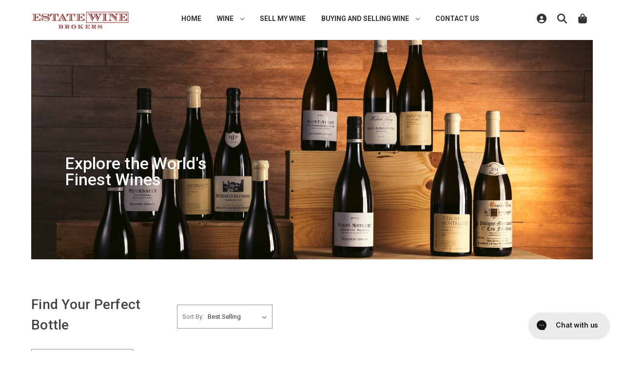

--- FILE ---
content_type: text/html; charset=UTF-8
request_url: https://www.estatewinebrokers.com/shop-all/germany/
body_size: 20895
content:


<!DOCTYPE html>
<html class="no-js" lang="en">
    <head>
        <title>Shop All - Germany - Estate Wine Brokers</title>
        <link rel="dns-prefetch preconnect" href="https://cdn11.bigcommerce.com/s-i6031ho5me" crossorigin><link rel="dns-prefetch preconnect" href="https://fonts.googleapis.com/" crossorigin><link rel="dns-prefetch preconnect" href="https://fonts.gstatic.com/" crossorigin>
        <meta name="keywords" content="wine online, sell fine wine, wine values, sell wine, vintage wine prices, where to sell wine, how to sell your wine, wine collectors, wine valuation website, old wine prices, where can i sell my wine, what is wine worth, wine for sale online, whats my wine worth, wine price guide, sell my wine collection, value of a bottle of wine, selling wine online, vintage wines for sale, how to sell wine, how to sell bottles of wine, vintage wine price guide, wine auctions, how much is my wine worth, wine auction prices, sell old wine, how to sell wine online, invest in wine, sell your wine, wine buyers near me, sell wine online, sell wine collection, how do i sell my wine collection, wine auctions online, wine brokers, fine wine brokers, fine wine auctions, expensive wine, wine broker, red wine bottle price, expensive wine brands, wine collection for sale, most expensive red wine, red wine price list, wine investment, wine seller, wine by the case, fine wine investment, vintage wine for sale, old wine for sale, red wine cost, expensive wine bottle, how to, sell my wine, wine sale, cases of wine, most expensive wine, expensive red wine, vintage wine price, buy fine wine, buy vintage wine, buy old wine"><link rel='canonical' href='https://www.estatewinebrokers.com/shop-all/germany/' /><meta name='platform' content='bigcommerce.stencil' />
        
        

        <link href="https://cdn11.bigcommerce.com/s-i6031ho5me/product_images/favicon-32x32.png?t=1693580688" rel="shortcut icon">
        <meta name="viewport" content="width=device-width, initial-scale=1">

        <!-- Google fonts -->
        <link rel="preconnect" href="https://fonts.googleapis.com">
        <link rel="preconnect" href="https://fonts.gstatic.com" crossorigin>
        <link href="https://fonts.googleapis.com/css2?family=Roboto:ital,wght@0,100..900;1,100..900&display=swap" rel="stylesheet">

        <script nonce="">
            document.documentElement.className = document.documentElement.className.replace('no-js', 'js');
        </script>

        <script nonce="">
    function browserSupportsAllFeatures() {
        return window.Promise
            && window.fetch
            && window.URL
            && window.URLSearchParams
            && window.WeakMap
            // object-fit support
            && ('objectFit' in document.documentElement.style);
    }

    function loadScript(src) {
        var js = document.createElement('script');
        js.src = src;
        js.onerror = function () {
            console.error('Failed to load polyfill script ' + src);
        };
        document.head.appendChild(js);
    }

    if (!browserSupportsAllFeatures()) {
        loadScript('https://cdn11.bigcommerce.com/s-i6031ho5me/stencil/9b34ed40-6114-013e-5152-1203821ab02f/e/6e9df1c0-4fda-013e-a03a-1e6a5c69df53/dist/theme-bundle.polyfills.js');
    }
</script>
        <script nonce="">window.consentManagerTranslations = `{"locale":"en","locales":{"consent_manager.data_collection_warning":"en","consent_manager.accept_all_cookies":"en","consent_manager.gdpr_settings":"en","consent_manager.data_collection_preferences":"en","consent_manager.manage_data_collection_preferences":"en","consent_manager.use_data_by_cookies":"en","consent_manager.data_categories_table":"en","consent_manager.allow":"en","consent_manager.accept":"en","consent_manager.deny":"en","consent_manager.dismiss":"en","consent_manager.reject_all":"en","consent_manager.category":"en","consent_manager.purpose":"en","consent_manager.functional_category":"en","consent_manager.functional_purpose":"en","consent_manager.analytics_category":"en","consent_manager.analytics_purpose":"en","consent_manager.targeting_category":"en","consent_manager.advertising_category":"en","consent_manager.advertising_purpose":"en","consent_manager.essential_category":"en","consent_manager.esential_purpose":"en","consent_manager.yes":"en","consent_manager.no":"en","consent_manager.not_available":"en","consent_manager.cancel":"en","consent_manager.save":"en","consent_manager.back_to_preferences":"en","consent_manager.close_without_changes":"en","consent_manager.unsaved_changes":"en","consent_manager.by_using":"en","consent_manager.agree_on_data_collection":"en","consent_manager.change_preferences":"en","consent_manager.cancel_dialog_title":"en","consent_manager.privacy_policy":"en","consent_manager.allow_category_tracking":"en","consent_manager.disallow_category_tracking":"en"},"translations":{"consent_manager.data_collection_warning":"We use cookies (and other similar technologies) to collect data to improve your shopping experience.","consent_manager.accept_all_cookies":"Accept All Cookies","consent_manager.gdpr_settings":"Settings","consent_manager.data_collection_preferences":"Website Data Collection Preferences","consent_manager.manage_data_collection_preferences":"Manage Website Data Collection Preferences","consent_manager.use_data_by_cookies":" uses data collected by cookies and JavaScript libraries to improve your shopping experience.","consent_manager.data_categories_table":"The table below outlines how we use this data by category. To opt out of a category of data collection, select 'No' and save your preferences.","consent_manager.allow":"Allow","consent_manager.accept":"Accept","consent_manager.deny":"Deny","consent_manager.dismiss":"Dismiss","consent_manager.reject_all":"Reject all","consent_manager.category":"Category","consent_manager.purpose":"Purpose","consent_manager.functional_category":"Functional","consent_manager.functional_purpose":"Enables enhanced functionality, such as videos and live chat. If you do not allow these, then some or all of these functions may not work properly.","consent_manager.analytics_category":"Analytics","consent_manager.analytics_purpose":"Provide statistical information on site usage, e.g., web analytics so we can improve this website over time.","consent_manager.targeting_category":"Targeting","consent_manager.advertising_category":"Advertising","consent_manager.advertising_purpose":"Used to create profiles or personalize content to enhance your shopping experience.","consent_manager.essential_category":"Essential","consent_manager.esential_purpose":"Essential for the site and any requested services to work, but do not perform any additional or secondary function.","consent_manager.yes":"Yes","consent_manager.no":"No","consent_manager.not_available":"N/A","consent_manager.cancel":"Cancel","consent_manager.save":"Save","consent_manager.back_to_preferences":"Back to Preferences","consent_manager.close_without_changes":"You have unsaved changes to your data collection preferences. Are you sure you want to close without saving?","consent_manager.unsaved_changes":"You have unsaved changes","consent_manager.by_using":"By using our website, you're agreeing to our","consent_manager.agree_on_data_collection":"By using our website, you're agreeing to the collection of data as described in our ","consent_manager.change_preferences":"You can change your preferences at any time","consent_manager.cancel_dialog_title":"Are you sure you want to cancel?","consent_manager.privacy_policy":"Privacy Policy","consent_manager.allow_category_tracking":"Allow [CATEGORY_NAME] tracking","consent_manager.disallow_category_tracking":"Disallow [CATEGORY_NAME] tracking"}}`;</script>

        <script nonce="">
            window.lazySizesConfig = window.lazySizesConfig || {};
            window.lazySizesConfig.loadMode = 1;
        </script>
        <script nonce="" async src="https://cdn11.bigcommerce.com/s-i6031ho5me/stencil/9b34ed40-6114-013e-5152-1203821ab02f/e/6e9df1c0-4fda-013e-a03a-1e6a5c69df53/dist/theme-bundle.head_async.js"></script>
        
        <link href="https://fonts.googleapis.com/css?family=Montserrat:700,500%7CRoboto:400&display=block" rel="stylesheet">
        
        <script nonce="" async src="https://cdn11.bigcommerce.com/s-i6031ho5me/stencil/9b34ed40-6114-013e-5152-1203821ab02f/e/6e9df1c0-4fda-013e-a03a-1e6a5c69df53/dist/theme-bundle.font.js"></script>

        <link data-stencil-stylesheet href="https://cdn11.bigcommerce.com/s-i6031ho5me/stencil/9b34ed40-6114-013e-5152-1203821ab02f/e/6e9df1c0-4fda-013e-a03a-1e6a5c69df53/css/theme-fbbe0a40-6114-013e-3517-7e92440db23e.css" rel="stylesheet">

        <!-- Start Tracking Code for analytics_facebook -->

<script>
!function(f,b,e,v,n,t,s){if(f.fbq)return;n=f.fbq=function(){n.callMethod?n.callMethod.apply(n,arguments):n.queue.push(arguments)};if(!f._fbq)f._fbq=n;n.push=n;n.loaded=!0;n.version='2.0';n.queue=[];t=b.createElement(e);t.async=!0;t.src=v;s=b.getElementsByTagName(e)[0];s.parentNode.insertBefore(t,s)}(window,document,'script','https://connect.facebook.net/en_US/fbevents.js');

fbq('set', 'autoConfig', 'false', '1278223832856511');
fbq('dataProcessingOptions', ['LDU'], 0, 0);
fbq('init', '1278223832856511', {"external_id":"cad5e1e8-a50c-48c6-9ac5-b2418645d826"});
fbq('set', 'agent', 'bigcommerce', '1278223832856511');

function trackEvents() {
    var pathName = window.location.pathname;

    fbq('track', 'PageView', {}, "");

    // Search events start -- only fire if the shopper lands on the /search.php page
    if (pathName.indexOf('/search.php') === 0 && getUrlParameter('search_query')) {
        fbq('track', 'Search', {
            content_type: 'product_group',
            content_ids: [],
            search_string: getUrlParameter('search_query')
        });
    }
    // Search events end

    // Wishlist events start -- only fire if the shopper attempts to add an item to their wishlist
    if (pathName.indexOf('/wishlist.php') === 0 && getUrlParameter('added_product_id')) {
        fbq('track', 'AddToWishlist', {
            content_type: 'product_group',
            content_ids: []
        });
    }
    // Wishlist events end

    // Lead events start -- only fire if the shopper subscribes to newsletter
    if (pathName.indexOf('/subscribe.php') === 0 && getUrlParameter('result') === 'success') {
        fbq('track', 'Lead', {});
    }
    // Lead events end

    // Registration events start -- only fire if the shopper registers an account
    if (pathName.indexOf('/login.php') === 0 && getUrlParameter('action') === 'account_created') {
        fbq('track', 'CompleteRegistration', {}, "");
    }
    // Registration events end

    

    function getUrlParameter(name) {
        var cleanName = name.replace(/[\[]/, '\[').replace(/[\]]/, '\]');
        var regex = new RegExp('[\?&]' + cleanName + '=([^&#]*)');
        var results = regex.exec(window.location.search);
        return results === null ? '' : decodeURIComponent(results[1].replace(/\+/g, ' '));
    }
}

if (window.addEventListener) {
    window.addEventListener("load", trackEvents, false)
}
</script>
<noscript><img height="1" width="1" style="display:none" alt="null" src="https://www.facebook.com/tr?id=1278223832856511&ev=PageView&noscript=1&a=plbigcommerce1.2&eid="/></noscript>

<!-- End Tracking Code for analytics_facebook -->

<!-- Start Tracking Code for analytics_googleanalytics4 -->

<script data-cfasync="false" src="https://cdn11.bigcommerce.com/shared/js/google_analytics4_bodl_subscribers-358423becf5d870b8b603a81de597c10f6bc7699.js" integrity="sha256-gtOfJ3Avc1pEE/hx6SKj/96cca7JvfqllWA9FTQJyfI=" crossorigin="anonymous"></script>
<script data-cfasync="false">
  (function () {
    window.dataLayer = window.dataLayer || [];

    function gtag(){
        dataLayer.push(arguments);
    }

    function initGA4(event) {
         function setupGtag() {
            function configureGtag() {
                gtag('js', new Date());
                gtag('set', 'developer_id.dMjk3Nj', true);
                gtag('config', 'G-CCEM3E31KV');
            }

            var script = document.createElement('script');

            script.src = 'https://www.googletagmanager.com/gtag/js?id=G-CCEM3E31KV';
            script.async = true;
            script.onload = configureGtag;

            document.head.appendChild(script);
        }

        setupGtag();

        if (typeof subscribeOnBodlEvents === 'function') {
            subscribeOnBodlEvents('G-CCEM3E31KV', false);
        }

        window.removeEventListener(event.type, initGA4);
    }

    

    var eventName = document.readyState === 'complete' ? 'consentScriptsLoaded' : 'DOMContentLoaded';
    window.addEventListener(eventName, initGA4, false);
  })()
</script>

<!-- End Tracking Code for analytics_googleanalytics4 -->

<!-- Start Tracking Code for analytics_siteverification -->

<meta name="google-site-verification" content="QPmWzInL_R6z0x7h0cKm9WaT-ewBqSQnUdPDc_9V5ds" />

<script async src="https://www.googletagmanager.com/gtag/js?id=UA-140130114-1"></script>
<script>
window.dataLayer = window.dataLayer || [];
function gtag(){dataLayer.push(arguments);}
gtag('js', new Date());
gtag('config', 'AW-921388232');

function trackEcommerce() {
    function gaAddTrans(orderID, store, total, tax, shipping, city, state, country, currency, channelInfo) {
        var transaction = {
            id: orderID,
            affiliation: store,
            revenue: total,
            tax: tax,
            shipping: shipping,
            city: city,
            state: state,
            country: country
        };

        if (currency) {
            transaction.currency = currency;
        }

        ga('ecommerce:addTransaction', transaction);
    }
    
    function gaAddItems(orderID, sku, product, variation, price, qty) {
        ga('ecommerce:addItem', {
            id: orderID,
            sku: sku,
            name: product,
            category: variation,
            price: price,
            quantity: qty
        });
    }

    function gaTrackTrans() {
        ga('ecommerce:send');
    }

    function gtagAddTrans(orderID, store, total, tax, shipping, city, state, country, currency, channelInfo) {
        this.transaction = {
            transaction_id: orderID,
            affiliation: store,
            value: total,
            tax: tax,
            shipping: shipping,
            items: []
        };

        if (currency) {
            this.transaction.currency = currency;
        }
    }

    function gtagAddItem(orderID, sku, product, variation, price, qty) {
        this.transaction.items.push({
            id: sku,
            name: product,
            category: variation,
            price: price,
            quantity: qty
        });
    }

    function gtagTrackTrans() {
        gtag('event', 'purchase', this.transaction);
        gtag('event', 'conversion', {
            'send_to': 'AW-921388232/GyirCOva04kBEMiJrbcD',
            'value': this.transaction.value,
            'transaction_id': this.transaction.transaction_id,
        });
        this.transaction = null;
    }

    if (typeof gtag === 'function') {
        this._addTrans = gtagAddTrans;
        this._addItem = gtagAddItem;
        this._trackTrans = gtagTrackTrans;
    } else if (typeof ga === 'function') {
        this._addTrans = gaAddTrans;
        this._addItem = gaAddItems;
        this._trackTrans = gaTrackTrans;
    }
}

var pageTracker = new trackEcommerce();

</script>  

<script src="https://conduit.mailchimpapp.com/js/stores/store_od2g5n3sys1ycboswajy/conduit.js"></script>

<meta name="google-site-verification" content="mEQY1sl2208HQTKddN3P_tCvBeaYHdMIiypwMbqz_kk" />

<!-- End Tracking Code for analytics_siteverification -->


<script type="text/javascript" src="https://checkout-sdk.bigcommerce.com/v1/loader.js" defer ></script>
<script type="text/javascript">
fbq('track', 'ViewCategory', {"content_ids":[],"content_type":"product_group","content_category":"Germany"});
</script>
<script type="text/javascript">
var BCData = {};
</script>
<script src='https://ecommplugins-trustboxsettings.trustpilot.com/stores/i6031ho5me.js?settings=1625853724616' async></script><script src='https://widget.trustpilot.com/bootstrap/v5/tp.widget.bootstrap.min.js' async></script>
                <script type="text/javascript">
                    const trustpilot_settings = {
                        page: "category" === "default" ? "landing" : "category",
                        sku: "",
                        name: "",
                        key: "odXd0X8P9uks0pRT",
                        product_id: "", // Needed for TrustBoxPreview
                    };
                    const createTrustBoxScript = function() {
                        const trustBoxScript = document.createElement('script');
                        trustBoxScript.async = true;
                        trustBoxScript.src = "https://ecommplugins-scripts.trustpilot.com/v2.1/js/header_bigcommerce.min.js";
                        document.head.appendChild(trustBoxScript);
                    };
                    if (BCData.product_attributes && !BCData.product_attributes.base && "sku" !== 'id') {
                        addEventListener('DOMContentLoaded', () => {
                            const endpoint = "/remote/v1/product-attributes/";
                            try {
                                stencilUtils.api.productAttributes.makeRequest(endpoint, "GET", {}, {}, function(err, res) {
                                    trustpilot_settings.sku = res.data["sku"];
                                    createTrustBoxScript();
                                })
                            } catch {
                                fetch(endpoint).then(function(res) {
                                    res.json().then(function(jsonRes) {
                                        trustpilot_settings.sku = jsonRes.data["sku"];
                                        createTrustBoxScript();
                                    });
                                });
                            }
                        });
                    } else {
                        createTrustBoxScript();
                    }
                </script>
            
<script>
(function () {
    window.reccommerce = window.reccommerce || {};
    window.reccommerce.tenantUuid = "66BBC124-8D89-4241-B048-B033932D86A5";	
    var script = document.createElement('script');
    script.setAttribute("src", "https://admin-webapp.reccommerce.apps4bigcommerce.com/js/app.js?v=1.6");
    script.setAttribute("type", "text/javascript");
    script.setAttribute("async", true);
    document.head.appendChild(script);
})();
</script>

 <script data-cfasync="false" src="https://microapps.bigcommerce.com/bodl-events/1.9.4/index.js" integrity="sha256-Y0tDj1qsyiKBRibKllwV0ZJ1aFlGYaHHGl/oUFoXJ7Y=" nonce="" crossorigin="anonymous"></script>
 <script data-cfasync="false" nonce="">

 (function() {
    function decodeBase64(base64) {
       const text = atob(base64);
       const length = text.length;
       const bytes = new Uint8Array(length);
       for (let i = 0; i < length; i++) {
          bytes[i] = text.charCodeAt(i);
       }
       const decoder = new TextDecoder();
       return decoder.decode(bytes);
    }
    window.bodl = JSON.parse(decodeBase64("[base64]"));
 })()

 </script>

<script nonce="">
(function () {
    var xmlHttp = new XMLHttpRequest();

    xmlHttp.open('POST', 'https://bes.gcp.data.bigcommerce.com/nobot');
    xmlHttp.setRequestHeader('Content-Type', 'application/json');
    xmlHttp.send('{"store_id":"999311035","timezone_offset":"-6.0","timestamp":"2026-01-18T05:28:21.03450600Z","visit_id":"ec90e273-fa4a-4e45-aaba-0bac90dbfd2d","channel_id":1}');
})();
</script>

    </head>
    <body>
        <svg data-src="https://cdn11.bigcommerce.com/s-i6031ho5me/stencil/9b34ed40-6114-013e-5152-1203821ab02f/e/6e9df1c0-4fda-013e-a03a-1e6a5c69df53/img/icon-sprite.svg" class="icons-svg-sprite"></svg>

        <a href="#main-content" class="skip-to-main-link">Skip to main content</a>
<header class="header" role="banner">
    <div id="header-bar">
        <a href="#" class="mobileMenu-toggle" data-mobile-menu-toggle="menu">
            <span class="mobileMenu-toggleIcon">Toggle menu</span>
        </a>
            <div class="header-logo header-logo--center">
                <a href="https://www.estatewinebrokers.com/" class="header-logo__link" data-header-logo-link>
        <div class="header-logo-image-container">
            <img class="header-logo-image"
                 src="https://cdn11.bigcommerce.com/s-i6031ho5me/images/stencil/250x100/estatewinebrokers_logo_websiteheader_1662756672__20169.original.png"
                 srcset="https://cdn11.bigcommerce.com/s-i6031ho5me/images/stencil/250x100/estatewinebrokers_logo_websiteheader_1662756672__20169.original.png"
                 alt="Estate Wine Brokers"
                 title="Estate Wine Brokers">
        </div>
</a>
            </div>

        <div class="navPages-container" id="menu" data-menu>
            <nav class="navPages">
    <div class="navPages-quickSearch">
        <div class="container">
    <form class="form" data-url="/search.php" data-quick-search-form>
        <fieldset class="form-fieldset">
            <div class="form-field">
                <label class="is-srOnly" for="nav-menu-quick-search">Search</label>
                <input class="form-input"
                       data-search-quick
                       name="nav-menu-quick-search"
                       id="nav-menu-quick-search"
                       data-error-message="Search field cannot be empty."
                       placeholder="Search products..."
                       autocomplete="off"
                >
            </div>
        </fieldset>
    </form>
    <section class="quickSearchResults" data-bind="html: results"></section>
    <p role="status"
       aria-live="polite"
       class="aria-description--hidden"
       data-search-aria-message-predefined-text="product results for"
    ></p>
</div>
    </div>
    <ul class="navPages-list">

        <li class="navPages-item navPages-item-page">
            <a 
            class="navPages-action"
            href="/"
            aria-label="page">
                Home
            </a>
        </li>
        <li class="navPages-item navPages-item--hasSubmenu navPages-item--wine">
            <a class="navPages-action navPages-action--has-subMenu"
                href="#"
                data-collapsible="navPages-wine-regions"
                aria-controls="navPages-wine-regions"
                aria-expanded="false"
            >
                <div class="has-subMenu-text-and-icon">
                    <span>Wine</span>
                    <i class="icon navPages-action-moreIcon" aria-hidden="true">
                        <svg>
                            <use href="#icon-chevron-down"></use>
                        </svg>
                    </i>
                </div>
            </a>
            <div class="navPage-subMenu subMenu--tier-1" id="navPages-wine-regions" aria-hidden="true" tabindex="-1">
                <ul class="navPage-subMenu-list subMenu-list--tier-1">
                    <li class="subMenu__tier-1-item">
                        <a class="navPages-action has-subMenu open-shop-by-region-link"
   href="/region"
   data-collapsible="navPages-shop-by-region"
>
    Shop By Region
    <i class="icon navPages-action-moreIcon" aria-hidden="true">
        <svg>
            <use href="#icon-chevron-down"></use>
        </svg>
    </i>
</a>
<div class="navPage-subMenu navPage-right-sided-menu" id="navPages-shop-by-region" aria-hidden="true" tabindex="-1">
    <ul class="navPage-subMenu-list">
            <li class="navPage-subMenu-item">
                    <a class="navPage-subMenu-action navPages-action"
                       href="/shop-all/united-states"
                       aria-label="United States"
                    >
                        United States
                    </a>
            </li>
            <li class="navPage-subMenu-item">
                    <a class="navPage-subMenu-action navPages-action"
                       href="/shop-all/france"
                       aria-label="France"
                    >
                        France
                    </a>
            </li>
            <li class="navPage-subMenu-item">
                    <a class="navPage-subMenu-action navPages-action"
                       href="/shop-all/italy"
                       aria-label="Italy"
                    >
                        Italy
                    </a>
            </li>
            <li class="navPage-subMenu-item">
                    <a class="navPage-subMenu-action navPages-action"
                       href="/shop-all/australia"
                       aria-label="Australia"
                    >
                        Australia
                    </a>
            </li>
            <li class="navPage-subMenu-item">
                    <a class="navPage-subMenu-action navPages-action"
                       href="/shop-all/spain"
                       aria-label="Spain"
                    >
                        Spain
                    </a>
            </li>
            <li class="navPage-subMenu-item">
                    <a class="navPage-subMenu-action navPages-action"
                       href="/shop-all/germany"
                       aria-label="Germany"
                    >
                        Germany
                    </a>
            </li>
            <li class="navPage-subMenu-item">
                    <a class="navPage-subMenu-action navPages-action"
                       href="/shop-all/argentina"
                       aria-label="Argentina"
                    >
                        Argentina
                    </a>
            </li>
            <li class="navPage-subMenu-item">
                    <a class="navPage-subMenu-action navPages-action"
                       href="/shop-all/"
                       aria-label="Shop all regions"
                    >
                        Shop all regions
                    </a>
            </li>
    </ul>
</div>
                    </li>
                    <li class="subMenu__tier-1-item scores-list">
                        <a class="navPages-action has-subMenu open-shop-by-score-link"
   href="/region"
   data-collapsible="navPages-shop-by-score"
>
    Shop By Score
    <i class="icon navPages-action-moreIcon" aria-hidden="true">
        <svg>
            <use href="#icon-chevron-down"></use>
        </svg>
    </i>
</a>
<div class="navPage-subMenu navPage-right-sided-menu" id="navPages-shop-by-score" aria-hidden="true" tabindex="-1">
    <ul class="navPage-subMenu-list">
            <li class="navPage-subMenu-item">
                    <a class="navPage-subMenu-action navPages-action"
                       href="/top-rated-wines/100-point-wines"
                       aria-label="100 points"
                    >
                        100 points
                    </a>
            </li>
            <li class="navPage-subMenu-item">
                    <a class="navPage-subMenu-action navPages-action"
                       href="/top-rated-wines/97-99-point-wines"
                       aria-label="97-99 points"
                    >
                        97-99 points
                    </a>
            </li>
            <li class="navPage-subMenu-item">
                    <a class="navPage-subMenu-action navPages-action"
                       href="/top-rated-wines/94-96-point-wines"
                       aria-label="94-96 points"
                    >
                        94-96 points
                    </a>
            </li>
            <li class="navPage-subMenu-item">
                    <a class="navPage-subMenu-action navPages-action"
                       href="/top-rated-wines/"
                       aria-label="Shop all"
                    >
                        Shop all
                    </a>
            </li>
    </ul>
</div>
                    </li>
                    <li class="navPages-item navPages-item-page subMenu__tier-1-item">
                        <a class="navPages-action" href="/shop-all/" aria-label="page">
                            Shop All
                        </a>
                    </li>
                </ul>
            </div>
        </li>
        <li class="navPages-item navPages-item-page">
            <a 
            class="navPages-action"
            href="/sell-my-wine/"
            aria-label="page">
                Sell my wine
            </a>
        </li>
        <li class="navPages-item navPages-item--hasSubmenu navPages-item--buy-and-sell">
            <a class="navPages-action has-subMenu" href="#" data-collapsible="buy-and-sell"
                aria-controls="buy-and-sell" aria-expanded="false">
                <div class="has-subMenu-text-and-icon">
                    <span>Buying and Selling Wine</span>
                    <i class="icon navPages-action-moreIcon" aria-hidden="true">
                        <svg>
                            <use href="#icon-chevron-down"></use>
                        </svg>
                    </i>
                </div>
            </a>
            <div class="navPage-subMenu subMenu--tier-1" id="buy-and-sell" aria-hidden="true" tabindex="-1">
                <ul class="navPage-subMenu-list subMenu-list--tier-1">
                    <li class="navPages-item navPages-item-page subMenu__tier-1-item">
                        <a class="navPages-action" href="/collecting-wine/" aria-label="page">
                            Collecting Wine
                        </a>
                    </li>
                    <li class="navPages-item navPages-item-page subMenu__tier-1-item">
                        <a class="navPages-action" href="/whats-my-wine-worth/" aria-label="page">
                            What's My Wine Worth?
                        </a>
                    </li>
                    <li class="navPages-item navPages-item-page subMenu__tier-1-item">
                        <a class="navPages-action" href="/investing-in-fine-wine/" aria-label="page">
                            Investing In Fine Wine
                        </a>
                    </li>
                </ul>
            </div>
        </li>
        <li class="navPages-item navPages-item-page">
            <a 
            class="navPages-action"
            href="/contact-us/"
            aria-label="page">
                Contact Us
            </a>
        </li>
        <!-- 
                    <li class="navPages-item navPages-item-page">
                        <a class="navPages-action"
                            href="https://www.estatewinebrokers.com/collecting-wine/"
                            aria-label="Collecting Wine"
                        >
                            Collecting Wine
                        </a>
                    </li>
                                    <li class="navPages-item">
                        <a class="navPages-action has-subMenu"
                            href="#"
                            data-collapsible="navPages-investing-in-wine"
                            aria-controls="navPages-investing-in-wine"
                            aria-expanded="false"
                        >
                            Investing In Fine Wine
                            <i class="icon navPages-action-moreIcon" aria-hidden="true">
                                <svg>
                                    <use href="#icon-chevron-down"></use>
                                </svg>
                            </i>
                        </a>
                        <div class="navPage-subMenu" id="navPages-investing-in-wine" aria-hidden="true" tabindex="-1">
                            <ul class="navPage-subMenu-list">
                            </ul>
                        </div>
                    </li>
                    <li class="navPages-item navPages-item-page">
                        <a class="navPages-action"
                            href="https://www.estatewinebrokers.com/sell-my-wine/"
                            aria-label="Sell My Wine"
                        >
                            Sell My Wine
                        </a>
                    </li>
                                    <li class="navPages-item navPages-item-page">
                        <a class="navPages-action"
                            href="https://www.estatewinebrokers.com/whats-my-wine-worth/"
                            aria-label="What&#x27;s My Wine Worth?"
                        >
                            What&#x27;s My Wine Worth?
                        </a>
                    </li>
                                    <li class="navPages-item navPages-item-page">
                        <a class="navPages-action"
                            href="https://www.estatewinebrokers.com/blog/"
                            aria-label="Blog"
                        >
                            Blog
                        </a>
                    </li>
                                    <li class="navPages-item">
                        <a class="navPages-action has-subMenu"
                            href="#"
                            data-collapsible="navPages-contact-us"
                            aria-controls="navPages-contact-us"
                            aria-expanded="false"
                        >
                            Contact Us
                            <i class="icon navPages-action-moreIcon" aria-hidden="true">
                                <svg>
                                    <use href="#icon-chevron-down"></use>
                                </svg>
                            </i>
                        </a>
                        <div class="navPage-subMenu" id="navPages-contact-us" aria-hidden="true" tabindex="-1">
                            <ul class="navPage-subMenu-list">
                                <li class="navPage-subMenu-item">
                                        <a class="navPage-subMenu-action navPages-action"
                                        href="https://www.estatewinebrokers.com/contact-us/"
                                        aria-label="Contact Us"
                                        >
                                            Contact Us
                                        </a>
                                    </li>
                                    <li class="navPage-subMenu-item">
                                        <a class="navPage-subMenu-action navPages-action"
                                        href="https://www.estatewinebrokers.com/shipping-returns/"
                                        aria-label="Shipping &amp; Returns"
                                        >
                                            Shipping &amp; Returns
                                        </a>
                                    </li>
                                    <li class="navPage-subMenu-item">
                                        <a class="navPage-subMenu-action navPages-action"
                                        href="https://www.estatewinebrokers.com/press/"
                                        aria-label="Press"
                                        >
                                            Press
                                        </a>
                                    </li>
                                    <li class="navPage-subMenu-item">
                                        <a class="navPage-subMenu-action navPages-action"
                                        href="https://www.estatewinebrokers.com/terms-conditions/"
                                        aria-label="Terms &amp; Conditions"
                                        >
                                            Terms &amp; Conditions
                                        </a>
                                    </li>
                                    <li class="navPage-subMenu-item">
                                        <a class="navPage-subMenu-action navPages-action"
                                        href="https://www.estatewinebrokers.com/privacy-policy/"
                                        aria-label="Privacy Policy"
                                        >
                                            Privacy Policy
                                        </a>
                                    </li>
                            </ul>
                        </div>
                    </li>
                    <li class="navPages-item navPages-item-page">
                        <a class="navPages-action"
                            href="https://www.estatewinebrokers.com/personal-wine/"
                            aria-label="Personal Wine"
                        >
                            Personal Wine
                        </a>
                    </li>
                         -->
    </ul>
    <ul class="navPages-list navPages-list--user">
        <li class="navPages-item navPages-item--mobileCart">
            <a class="navPages-action"
            href="/cart.php"
            aria-label="Cart with 0 items"
            >
                <span class="navPages-item-mobileCartLabel">
                    <span>Cart</span>
                    <span class="countPill-mobile cart-quantity mobile"></span>
                </span>
            </a>
        </li>
            <li class="navPages-item">
                <a class="navPages-action"
                   href="/login.php"
                   aria-label="Sign in"
                >
                    Sign in
                </a>
            </li>
            <li class="navPages-item">
                    <a class="navPages-action"
                       href="/login.php?action&#x3D;create_account"
                       aria-label="Register"
                    >
                        Register
                    </a>
            </li>
    </ul>
</nav>
<script>
    document.addEventListener("DOMContentLoaded", () => {
        
        const topLevelDropdownLinks = document.querySelectorAll('.subMenu--tier-1 a.navPages-action');
        const navLinksWithDropdown = document.querySelectorAll('.navPages-action--has-subMenu');
        let submenuTimeoutId = null;

        topLevelDropdownLinks.forEach(link => {
            const submenu = link.nextElementSibling;

            if (submenu) {
                link.addEventListener('mouseenter', () => openSubmenu(link));
                link.addEventListener('mouseleave', () => closeSubmenu(link));

                submenu.addEventListener('mouseenter', () => openSubmenu(link));
                submenu.addEventListener('mouseleave', () => closeSubmenu(link));
            }
        });

        function openSubmenu(link) {
            if (window.innerWidth <= 1150) return;
            
            const rightSidedSubMenus = document.querySelectorAll('.navPage-right-sided-menu');
            rightSidedSubMenus.forEach(menu => {
                const menuWidth = document.querySelector('.subMenu--tier-1').offsetWidth;
                const links = document.querySelectorAll('.subMenu--tier-1 a.navPages-action');
                links.forEach(link => {
                    if (link.nextElementSibling?.matches('.navPage-right-sided-menu')) {
                        link.nextElementSibling.style.left = `${menuWidth}px`;
                    }
                });

                document.querySelectorAll('.subMenu--tier-1 .navPage-right-sided-menu.is-open').forEach(openMenu => {
                    if (openMenu !== link.nextElementSibling) {
                        openMenu.classList.remove('is-open');
                    }
                });

                link.nextElementSibling.classList.add('is-open');
                clearTimeout(submenuTimeoutId);
            });
            
            /* const wineSubMenuWidth = document.querySelector('.wine-subMenu').offsetWidth;
            const links = document.querySelectorAll('.wine-subMenu a.navPages-action');
            links.forEach(link => {
                if (link.nextElementSibling?.matches('div.navPage-subMenu')) {
                    link.nextElementSibling.style.left = `${wineSubMenuWidth}px`;
                }
            });

            document.querySelectorAll('.wine-subMenu .navPage-subMenu.is-open').forEach(openMenu => {
                if (openMenu !== link.nextElementSibling) {
                    openMenu.classList.remove('is-open');
                }
            });

            link.nextElementSibling.classList.add('is-open');
            clearTimeout(submenuTimeoutId); */
        }

        function closeSubmenu(link) {
            if (window.innerWidth <= 1150) return;
            
            submenuTimeoutId = setTimeout(() => {
                link.nextElementSibling.classList.remove('is-open');
            }, 100);
        }

        // close quick search when nav link is clicked
        document.querySelectorAll('.navPages-action').forEach(link => {
            link.addEventListener('click', ev => {
                const quickSearchDrop = document.querySelector('.dropdown--quickSearch.is-open');
                if (!quickSearchDrop) return;

                if (quickSearchDrop.contains(ev.target)) {
                    console.log('returned');
                    return;
                }
                quickSearchDrop.classList.remove('is-open');
                console.log('triggered');
            });
        });
    });

</script>        </div>

        <nav class="navUser">
        

    <ul class="navUser-section navUser-section--alt">
        <li class="navUser-item">
            <a class="navUser-action navUser-item--compare"
               href="/compare"
               data-compare-nav
               aria-label="Compare"
            >
                Compare <span class="countPill countPill--positive countPill--alt"></span>
            </a>
        </li>
        <div id="icons-container">
            <li class="navUser-item navUser-item--account">
                    <a class="navUser-action"
                    href="/login.php"
                    aria-label="Sign in"
                    >
                        <svg><use xlink:href="#icon-user" /></svg>
                    </a>
            </li>
            <li class="navUser-item">
                <button class="navUser-action navUser-action--quickSearch"
                type="button"
                id="quick-search-expand"
                data-search="quickSearch"
                aria-controls="quickSearch"
                aria-label="Search"
                >
                    <svg><use xlink:href="#icon-search" /></svg>
                </button>
            </li>
            <li class="navUser-item navUser-item--cart">
                <a class="navUser-action"
                data-cart-preview
                data-dropdown="cart-preview-dropdown"
                data-options="align:right"
                href="/cart.php"
                aria-label="Cart with 0 items"
                >
                    <span class="navUser-item-cartLabel">
                        <svg><use xlink:href="#icon-shopping-bag" /></svg>
                        <span class="countPill cart-quantity"></span>
                    </span>
                </a>

                <div class="dropdown-menu" id="cart-preview-dropdown" data-dropdown-content aria-hidden="true"></div>
            </li>
        </div>
    </ul>
    <div class="dropdown dropdown--quickSearch" id="quickSearch" aria-hidden="true" data-prevent-quick-search-close>
        <div class="container">
    <form class="form" data-url="/search.php" data-quick-search-form>
        <fieldset class="form-fieldset">
            <div class="form-field">
                <label class="is-srOnly" for="nav-quick-search">Search</label>
                <input class="form-input"
                       data-search-quick
                       name="nav-quick-search"
                       id="nav-quick-search"
                       data-error-message="Search field cannot be empty."
                       placeholder="Search products..."
                       autocomplete="off"
                >
            </div>
        </fieldset>
    </form>
    <section class="quickSearchResults" data-bind="html: results"></section>
    <p role="status"
       aria-live="polite"
       class="aria-description--hidden"
       data-search-aria-message-predefined-text="product results for"
    ></p>
</div>
    </div>
</nav>    </div>
    <div data-content-region="header_navigation_bottom--global"></div>
</header>
<div data-content-region="header_bottom--global"></div>
<div data-content-region="header_bottom"></div>
        <div class="body" id="main-content" data-currency-code="USD">
     
    <div class="container">
        
<div id="category-hero-img-cont">
    <img src="https://cdn11.bigcommerce.com/s-i6031ho5me/images/stencil/original/image-manager/estate-wine-brokers-category-hero.png?t=1752783740" alt="a collection of wines">
    <h1 class="page-heading">Explore the World's Finest Wines</h1>
</div>
<div class="page page-category">
        <aside class="page-sidebar" id="faceted-search-container">
            <nav>

        <div id="facetedSearch" class="facetedSearch sidebarBlock" role="region" aria-label="The following text field filters the results that follow as you type">
    <div class="facetedSearch-refineFilters sidebarBlock" role="region" aria-label="Applied filters">
    <h2 class="sidebarBlock-heading">
        Find Your Perfect Bottle
    </h2>

        <p class="category-sidebar-subtitle">
            <!-- No filters applied -->
        </p>

</div>

    <a href="#facetedSearch-navList" role="button" class="facetedSearch-toggle toggleLink" data-collapsible>
        <span class="facetedSearch-toggle-text">
                Browse by Variety, Vintage &amp; more
        </span>

        <span class="facetedSearch-toggle-indicator">
            <span class="toggleLink-text toggleLink-text--on">
                Hide Filters

                <i class="icon" aria-hidden="true">
                    <svg><use href="#icon-keyboard-arrow-up"/></svg>
                </i>
            </span>

            <span class="toggleLink-text toggleLink-text--off">
                Show Filters

                <i class="icon" aria-hidden="true">
                    <svg><use href="#icon-keyboard-arrow-down"/></svg>
                </i>
            </span>
        </span>
    </a>

        <div id="facetedSearch-navList"
            class="facetedSearch-navList"
        >
            <div class="sidebar-search-container" aria-hidden="true" data-prevent-quick-search-close>
                <div class="container sidebar-search">
    <form class="form" data-url="" data-quick-search-form>
        <fieldset class="form-fieldset">
            <div class="form-field">
                <label class="is-srOnly" for="nav-quick-search">Search</label>
                <input class="form-input" name="nav-quick-search" id="nav-quick-search"
                    data-error-message="Search field cannot be empty."
                    placeholder="Search products..." autocomplete="off">
                <svg id="sidebar-search-icon">
                    <use xlink:href="#icon-search-light" />
                </svg>
            </div>
        </fieldset>
    </form>
</div>
            </div>
            <div class="accordion accordion--navList">
                        
                        
                        
                        
                        
                        
                        
            </div>

            <div class="blocker" style="display: none;"></div>
        </div>
</div>
</nav>
        </aside>

    <main class="page-content" id="product-listing-container">
        

    <div>
        <form class="actionBar category__filter" method="get" data-sort-by="product">
    <fieldset class="form-fieldset actionBar-section">
    <div class="form-field">
        <label class="form-label" for="sort">Sort By:</label>
        <select class="form-select form-select--small " name="sort" id="sort" role="listbox">
            <option value="featured" >Featured Items</option>
            <option value="newest" >Newest Items</option>
            <option value="bestselling" selected>Best Selling</option>
            <option value="alphaasc" >A to Z</option>
            <option value="alphadesc" >Z to A</option>
            <option value="avgcustomerreview" >By Review</option>
            <option value="priceasc" >Price: Ascending</option>
            <option value="pricedesc" >Price: Descending</option>
        </select>
    </div>
</fieldset>
</form>
    </div>

    <div data-list-name="Category: Germany" role="region" aria-label="Filtered products">
            <ul class="productGrid">
    <li class="product">
            <article
    class="card
    "
    data-test="card-10656"
    data-event-type="list"
    data-entity-id="10656"
    data-position="1"
    data-name="Clemens Busch Riesling Marienburg Kabinet 2022 750ml"
    data-product-category="
            Shop All,
                Shop All/Germany
    "
    data-product-brand=""
    data-product-price="
            29
"
>
    <figure class="card-figure">

        <a href="https://www.estatewinebrokers.com/clemens-busch-riesling-marienburg-kabinet-2022-750ml/"
           class="card-figure__link"
           aria-label="Clemens Busch Riesling Marienburg Kabinet 2022 750ml, $29.00

"
           data-event-type="product-click"
        >
            <div class="card-img-container">
                <img src="https://cdn11.bigcommerce.com/s-i6031ho5me/images/stencil/500x659/products/10656/12052/11574__81227.1710948815.png?c=2" alt="Clemens Busch Riesling Marienburg Kabinet 2022 750ml" title="Clemens Busch Riesling Marienburg Kabinet 2022 750ml" data-sizes="auto"
    srcset="https://cdn11.bigcommerce.com/s-i6031ho5me/images/stencil/80w/products/10656/12052/11574__81227.1710948815.png?c=2"
data-srcset="https://cdn11.bigcommerce.com/s-i6031ho5me/images/stencil/80w/products/10656/12052/11574__81227.1710948815.png?c=2 80w, https://cdn11.bigcommerce.com/s-i6031ho5me/images/stencil/160w/products/10656/12052/11574__81227.1710948815.png?c=2 160w, https://cdn11.bigcommerce.com/s-i6031ho5me/images/stencil/320w/products/10656/12052/11574__81227.1710948815.png?c=2 320w, https://cdn11.bigcommerce.com/s-i6031ho5me/images/stencil/640w/products/10656/12052/11574__81227.1710948815.png?c=2 640w, https://cdn11.bigcommerce.com/s-i6031ho5me/images/stencil/960w/products/10656/12052/11574__81227.1710948815.png?c=2 960w, https://cdn11.bigcommerce.com/s-i6031ho5me/images/stencil/1280w/products/10656/12052/11574__81227.1710948815.png?c=2 1280w, https://cdn11.bigcommerce.com/s-i6031ho5me/images/stencil/1920w/products/10656/12052/11574__81227.1710948815.png?c=2 1920w, https://cdn11.bigcommerce.com/s-i6031ho5me/images/stencil/2560w/products/10656/12052/11574__81227.1710948815.png?c=2 2560w"

class="lazyload card-image"

 />
            </div>
        </a>

        <figcaption class="card-figcaption">
            <div class="card-figcaption-body">
                        <button type="button" class="button button--small card-figcaption-button quickview" data-event-type="product-click" data-product-id="10656">Quick view</button>
                    <label class="button button--small card-figcaption-button" for="compare-10656">
                        Compare <input type="checkbox" name="products[]" value="10656" id="compare-10656" data-compare-id="10656">
                    </label>
                        <a href="https://www.estatewinebrokers.com/cart.php?action&#x3D;add&amp;product_id&#x3D;10656" data-event-type="product-click" data-button-type="add-cart" class="button button--small card-figcaption-button">Add to Cart</a>
                        <span class="product-status-message aria-description--hidden">The item has been added</span>
            </div>
        </figcaption>
    </figure>
    <div class="card-body">
        <h3 class="card-title">
            <a aria-label="Clemens Busch Riesling Marienburg Kabinet 2022 750ml, $29.00

"
               href="https://www.estatewinebrokers.com/clemens-busch-riesling-marienburg-kabinet-2022-750ml/"
               data-event-type="product-click"
            >
                Clemens Busch Riesling Marienburg Kabinet 2022 750ml
            </a>
        </h3>

        <div class="card-text" data-test-info-type="price">
                
    <div class="price-section price-section--withTax rrp-price--withTax" style="display: none;">
        <span>
                MSRP:
        </span>
        <span data-product-rrp-with-tax class="price price--rrp">
            
        </span>
    </div>
    <div class="price-section price-section--withTax non-sale-price--withTax" style="display: none;">
        <span>
                Was:
        </span>
        <span data-product-non-sale-price-with-tax class="price price--non-sale">
            
        </span>
    </div>
    <div class="price-section price-section--withTax price--withTax" style="display: none;">
        <span class="price-label" >
            
        </span>
        <span class="price-now-label" style="display: none;">
                Now:
        </span>
        <span data-product-price-with-tax class="price"></span>
            <abbr title="Including Tax">(Inc. Tax)</abbr>
    </div>
    <div class="price-section price-section--withoutTax rrp-price--withoutTax" style="display: none;">
        <span>
                MSRP:
        </span>
        <span data-product-rrp-price-without-tax class="price price--rrp">
            
        </span>
    </div>
    <div class="price-section price-section--withoutTax non-sale-price--withoutTax" style="display: none;">
        <span>
                Was:
        </span>
        <span data-product-non-sale-price-without-tax class="price price--non-sale">
            
        </span>
    </div>
    <div class="price-section price-section--withoutTax price--withoutTax" >
        <span class="price-label" >
            
        </span>
        <span class="price-now-label" style="display: none;">
                Now:
        </span>
        <span data-product-price-without-tax class="price">$29.00</span>
    </div>
                    <form class="form addToCart-card" method="post" action="" enctype="multipart/form-data"
                  data-cart-item-add>
                        <div id="add-to-cart-wrapper" class="add-to-cart-wrapper add-to-cart-category">

    <div class="alertBox productAttributes-message" style="display:none">
        <div class="alertBox-column alertBox-icon">
            <icon glyph="ic-success" class="icon" aria-hidden="true"><svg xmlns="http://www.w3.org/2000/svg" width="24" height="24" viewBox="0 0 24 24"><path d="M12 2C6.48 2 2 6.48 2 12s4.48 10 10 10 10-4.48 10-10S17.52 2 12 2zm1 15h-2v-2h2v2zm0-4h-2V7h2v6z"></path></svg></icon>
        </div>
        <p class="alertBox-column alertBox-message"></p>
    </div>
        <div class="add-to-cart-buttons ">
            <div class="form-action">
                <button 
                    id="form-action-addToCart"
                    class="addToCart-category quickview"
                    data-event-type="product-click"
                    data-product-id="10656
                    type="submit"
                    data-wait-message="Adding to cart…"
                >
                    <p>Add to Cart</p>
                </button>
                <span class="product-status-message aria-description--hidden">Adding to cart… The item has been added</span>
            </div>
        </div>
</div>
                    </form>
        </div>
        <div data-content-region="product_item_below_price"></div>
            </div>
</article>
    </li>
    <li class="product">
            <article
    class="card
    "
    data-test="card-10658"
    data-event-type="list"
    data-entity-id="10658"
    data-position="2"
    data-name="Clemens Busch Riesling Trocken 2022 750ml"
    data-product-category="
            Shop All,
                Shop All/Germany
    "
    data-product-brand=""
    data-product-price="
            20
"
>
    <figure class="card-figure">

        <a href="https://www.estatewinebrokers.com/clemens-busch-riesling-trocken-2022-750ml/"
           class="card-figure__link"
           aria-label="Clemens Busch Riesling Trocken 2022 750ml, $20.00

"
           data-event-type="product-click"
        >
            <div class="card-img-container">
                <img src="https://cdn11.bigcommerce.com/s-i6031ho5me/images/stencil/500x659/products/10658/12054/11576__61829.1710948815.png?c=2" alt="Clemens Busch Riesling Trocken 2022 750ml" title="Clemens Busch Riesling Trocken 2022 750ml" data-sizes="auto"
    srcset="https://cdn11.bigcommerce.com/s-i6031ho5me/images/stencil/80w/products/10658/12054/11576__61829.1710948815.png?c=2"
data-srcset="https://cdn11.bigcommerce.com/s-i6031ho5me/images/stencil/80w/products/10658/12054/11576__61829.1710948815.png?c=2 80w, https://cdn11.bigcommerce.com/s-i6031ho5me/images/stencil/160w/products/10658/12054/11576__61829.1710948815.png?c=2 160w, https://cdn11.bigcommerce.com/s-i6031ho5me/images/stencil/320w/products/10658/12054/11576__61829.1710948815.png?c=2 320w, https://cdn11.bigcommerce.com/s-i6031ho5me/images/stencil/640w/products/10658/12054/11576__61829.1710948815.png?c=2 640w, https://cdn11.bigcommerce.com/s-i6031ho5me/images/stencil/960w/products/10658/12054/11576__61829.1710948815.png?c=2 960w, https://cdn11.bigcommerce.com/s-i6031ho5me/images/stencil/1280w/products/10658/12054/11576__61829.1710948815.png?c=2 1280w, https://cdn11.bigcommerce.com/s-i6031ho5me/images/stencil/1920w/products/10658/12054/11576__61829.1710948815.png?c=2 1920w, https://cdn11.bigcommerce.com/s-i6031ho5me/images/stencil/2560w/products/10658/12054/11576__61829.1710948815.png?c=2 2560w"

class="lazyload card-image"

 />
            </div>
        </a>

        <figcaption class="card-figcaption">
            <div class="card-figcaption-body">
                        <button type="button" class="button button--small card-figcaption-button quickview" data-event-type="product-click" data-product-id="10658">Quick view</button>
                    <label class="button button--small card-figcaption-button" for="compare-10658">
                        Compare <input type="checkbox" name="products[]" value="10658" id="compare-10658" data-compare-id="10658">
                    </label>
                        <a href="https://www.estatewinebrokers.com/cart.php?action&#x3D;add&amp;product_id&#x3D;10658" data-event-type="product-click" data-button-type="add-cart" class="button button--small card-figcaption-button">Add to Cart</a>
                        <span class="product-status-message aria-description--hidden">The item has been added</span>
            </div>
        </figcaption>
    </figure>
    <div class="card-body">
        <h3 class="card-title">
            <a aria-label="Clemens Busch Riesling Trocken 2022 750ml, $20.00

"
               href="https://www.estatewinebrokers.com/clemens-busch-riesling-trocken-2022-750ml/"
               data-event-type="product-click"
            >
                Clemens Busch Riesling Trocken 2022 750ml
            </a>
        </h3>

        <div class="card-text" data-test-info-type="price">
                
    <div class="price-section price-section--withTax rrp-price--withTax" style="display: none;">
        <span>
                MSRP:
        </span>
        <span data-product-rrp-with-tax class="price price--rrp">
            
        </span>
    </div>
    <div class="price-section price-section--withTax non-sale-price--withTax" style="display: none;">
        <span>
                Was:
        </span>
        <span data-product-non-sale-price-with-tax class="price price--non-sale">
            
        </span>
    </div>
    <div class="price-section price-section--withTax price--withTax" style="display: none;">
        <span class="price-label" >
            
        </span>
        <span class="price-now-label" style="display: none;">
                Now:
        </span>
        <span data-product-price-with-tax class="price"></span>
            <abbr title="Including Tax">(Inc. Tax)</abbr>
    </div>
    <div class="price-section price-section--withoutTax rrp-price--withoutTax" style="display: none;">
        <span>
                MSRP:
        </span>
        <span data-product-rrp-price-without-tax class="price price--rrp">
            
        </span>
    </div>
    <div class="price-section price-section--withoutTax non-sale-price--withoutTax" style="display: none;">
        <span>
                Was:
        </span>
        <span data-product-non-sale-price-without-tax class="price price--non-sale">
            
        </span>
    </div>
    <div class="price-section price-section--withoutTax price--withoutTax" >
        <span class="price-label" >
            
        </span>
        <span class="price-now-label" style="display: none;">
                Now:
        </span>
        <span data-product-price-without-tax class="price">$20.00</span>
    </div>
                    <form class="form addToCart-card" method="post" action="" enctype="multipart/form-data"
                  data-cart-item-add>
                        <div id="add-to-cart-wrapper" class="add-to-cart-wrapper add-to-cart-category">

    <div class="alertBox productAttributes-message" style="display:none">
        <div class="alertBox-column alertBox-icon">
            <icon glyph="ic-success" class="icon" aria-hidden="true"><svg xmlns="http://www.w3.org/2000/svg" width="24" height="24" viewBox="0 0 24 24"><path d="M12 2C6.48 2 2 6.48 2 12s4.48 10 10 10 10-4.48 10-10S17.52 2 12 2zm1 15h-2v-2h2v2zm0-4h-2V7h2v6z"></path></svg></icon>
        </div>
        <p class="alertBox-column alertBox-message"></p>
    </div>
        <div class="add-to-cart-buttons ">
            <div class="form-action">
                <button 
                    id="form-action-addToCart"
                    class="addToCart-category quickview"
                    data-event-type="product-click"
                    data-product-id="10658
                    type="submit"
                    data-wait-message="Adding to cart…"
                >
                    <p>Add to Cart</p>
                </button>
                <span class="product-status-message aria-description--hidden">Adding to cart… The item has been added</span>
            </div>
        </div>
</div>
                    </form>
        </div>
        <div data-content-region="product_item_below_price"></div>
            </div>
</article>
    </li>
    <li class="product">
            <article
    class="card
    "
    data-test="card-10649"
    data-event-type="list"
    data-entity-id="10649"
    data-position="3"
    data-name="Leitz Riesling Spatlese Grosse Lage Roseneck 2012 750ml"
    data-product-category="
            Shop All,
                Shop All/Germany
    "
    data-product-brand=""
    data-product-price="
            65
"
>
    <figure class="card-figure">

        <a href="https://www.estatewinebrokers.com/leitz-riesling-spatlese-grosse-lage-roseneck-2012-750ml/"
           class="card-figure__link"
           aria-label="Leitz Riesling Spatlese Grosse Lage Roseneck 2012 750ml, $65.00

"
           data-event-type="product-click"
        >
            <div class="card-img-container">
                <img src="https://cdn11.bigcommerce.com/s-i6031ho5me/images/stencil/500x659/products/10649/12058/11566__65755.1710948938.PNG?c=2" alt="Leitz Riesling Spatlese Grosse Lage Roseneck 2012 750ml" title="Leitz Riesling Spatlese Grosse Lage Roseneck 2012 750ml" data-sizes="auto"
    srcset="https://cdn11.bigcommerce.com/s-i6031ho5me/images/stencil/80w/products/10649/12058/11566__65755.1710948938.PNG?c=2"
data-srcset="https://cdn11.bigcommerce.com/s-i6031ho5me/images/stencil/80w/products/10649/12058/11566__65755.1710948938.PNG?c=2 80w, https://cdn11.bigcommerce.com/s-i6031ho5me/images/stencil/160w/products/10649/12058/11566__65755.1710948938.PNG?c=2 160w, https://cdn11.bigcommerce.com/s-i6031ho5me/images/stencil/320w/products/10649/12058/11566__65755.1710948938.PNG?c=2 320w, https://cdn11.bigcommerce.com/s-i6031ho5me/images/stencil/640w/products/10649/12058/11566__65755.1710948938.PNG?c=2 640w, https://cdn11.bigcommerce.com/s-i6031ho5me/images/stencil/960w/products/10649/12058/11566__65755.1710948938.PNG?c=2 960w, https://cdn11.bigcommerce.com/s-i6031ho5me/images/stencil/1280w/products/10649/12058/11566__65755.1710948938.PNG?c=2 1280w, https://cdn11.bigcommerce.com/s-i6031ho5me/images/stencil/1920w/products/10649/12058/11566__65755.1710948938.PNG?c=2 1920w, https://cdn11.bigcommerce.com/s-i6031ho5me/images/stencil/2560w/products/10649/12058/11566__65755.1710948938.PNG?c=2 2560w"

class="lazyload card-image"

 />
            </div>
        </a>

        <figcaption class="card-figcaption">
            <div class="card-figcaption-body">
                        <button type="button" class="button button--small card-figcaption-button quickview" data-event-type="product-click" data-product-id="10649">Quick view</button>
                    <label class="button button--small card-figcaption-button" for="compare-10649">
                        Compare <input type="checkbox" name="products[]" value="10649" id="compare-10649" data-compare-id="10649">
                    </label>
                        <a href="https://www.estatewinebrokers.com/cart.php?action&#x3D;add&amp;product_id&#x3D;10649" data-event-type="product-click" data-button-type="add-cart" class="button button--small card-figcaption-button">Add to Cart</a>
                        <span class="product-status-message aria-description--hidden">The item has been added</span>
            </div>
        </figcaption>
    </figure>
    <div class="card-body">
        <h3 class="card-title">
            <a aria-label="Leitz Riesling Spatlese Grosse Lage Roseneck 2012 750ml, $65.00

"
               href="https://www.estatewinebrokers.com/leitz-riesling-spatlese-grosse-lage-roseneck-2012-750ml/"
               data-event-type="product-click"
            >
                Leitz Riesling Spatlese Grosse Lage Roseneck 2012 750ml
            </a>
        </h3>

        <div class="card-text" data-test-info-type="price">
                
    <div class="price-section price-section--withTax rrp-price--withTax" style="display: none;">
        <span>
                MSRP:
        </span>
        <span data-product-rrp-with-tax class="price price--rrp">
            
        </span>
    </div>
    <div class="price-section price-section--withTax non-sale-price--withTax" style="display: none;">
        <span>
                Was:
        </span>
        <span data-product-non-sale-price-with-tax class="price price--non-sale">
            
        </span>
    </div>
    <div class="price-section price-section--withTax price--withTax" style="display: none;">
        <span class="price-label" >
            
        </span>
        <span class="price-now-label" style="display: none;">
                Now:
        </span>
        <span data-product-price-with-tax class="price"></span>
            <abbr title="Including Tax">(Inc. Tax)</abbr>
    </div>
    <div class="price-section price-section--withoutTax rrp-price--withoutTax" style="display: none;">
        <span>
                MSRP:
        </span>
        <span data-product-rrp-price-without-tax class="price price--rrp">
            
        </span>
    </div>
    <div class="price-section price-section--withoutTax non-sale-price--withoutTax" style="display: none;">
        <span>
                Was:
        </span>
        <span data-product-non-sale-price-without-tax class="price price--non-sale">
            
        </span>
    </div>
    <div class="price-section price-section--withoutTax price--withoutTax" >
        <span class="price-label" >
            
        </span>
        <span class="price-now-label" style="display: none;">
                Now:
        </span>
        <span data-product-price-without-tax class="price">$65.00</span>
    </div>
                    <form class="form addToCart-card" method="post" action="" enctype="multipart/form-data"
                  data-cart-item-add>
                        <div id="add-to-cart-wrapper" class="add-to-cart-wrapper add-to-cart-category">

    <div class="alertBox productAttributes-message" style="display:none">
        <div class="alertBox-column alertBox-icon">
            <icon glyph="ic-success" class="icon" aria-hidden="true"><svg xmlns="http://www.w3.org/2000/svg" width="24" height="24" viewBox="0 0 24 24"><path d="M12 2C6.48 2 2 6.48 2 12s4.48 10 10 10 10-4.48 10-10S17.52 2 12 2zm1 15h-2v-2h2v2zm0-4h-2V7h2v6z"></path></svg></icon>
        </div>
        <p class="alertBox-column alertBox-message"></p>
    </div>
        <div class="add-to-cart-buttons ">
            <div class="form-action">
                <button 
                    id="form-action-addToCart"
                    class="addToCart-category quickview"
                    data-event-type="product-click"
                    data-product-id="10649
                    type="submit"
                    data-wait-message="Adding to cart…"
                >
                    <p>Add to Cart</p>
                </button>
                <span class="product-status-message aria-description--hidden">Adding to cart… The item has been added</span>
            </div>
        </div>
</div>
                    </form>
        </div>
        <div data-content-region="product_item_below_price"></div>
            </div>
</article>
    </li>
    <li class="product">
            <article
    class="card
    "
    data-test="card-14534"
    data-event-type="list"
    data-entity-id="14534"
    data-position="4"
    data-name="Donnhoff Estate Riesling Trocken 2019 750ml"
    data-product-category="
            Shop All/Germany
    "
    data-product-brand=""
    data-product-price="
            25
"
>
    <figure class="card-figure">

        <a href="https://www.estatewinebrokers.com/donnhoff-estate-riesling-trocken-2019-750ml/"
           class="card-figure__link"
           aria-label="Donnhoff Estate Riesling Trocken 2019 750ml, $25.00

"
           data-event-type="product-click"
        >
            <div class="card-img-container">
                <img src="https://cdn11.bigcommerce.com/s-i6031ho5me/images/stencil/500x659/products/14534/16540/109255__04073.1759965210.png?c=2" alt="Donnhoff Estate Riesling Trocken 2019 750ml" title="Donnhoff Estate Riesling Trocken 2019 750ml" data-sizes="auto"
    srcset="https://cdn11.bigcommerce.com/s-i6031ho5me/images/stencil/80w/products/14534/16540/109255__04073.1759965210.png?c=2"
data-srcset="https://cdn11.bigcommerce.com/s-i6031ho5me/images/stencil/80w/products/14534/16540/109255__04073.1759965210.png?c=2 80w, https://cdn11.bigcommerce.com/s-i6031ho5me/images/stencil/160w/products/14534/16540/109255__04073.1759965210.png?c=2 160w, https://cdn11.bigcommerce.com/s-i6031ho5me/images/stencil/320w/products/14534/16540/109255__04073.1759965210.png?c=2 320w, https://cdn11.bigcommerce.com/s-i6031ho5me/images/stencil/640w/products/14534/16540/109255__04073.1759965210.png?c=2 640w, https://cdn11.bigcommerce.com/s-i6031ho5me/images/stencil/960w/products/14534/16540/109255__04073.1759965210.png?c=2 960w, https://cdn11.bigcommerce.com/s-i6031ho5me/images/stencil/1280w/products/14534/16540/109255__04073.1759965210.png?c=2 1280w, https://cdn11.bigcommerce.com/s-i6031ho5me/images/stencil/1920w/products/14534/16540/109255__04073.1759965210.png?c=2 1920w, https://cdn11.bigcommerce.com/s-i6031ho5me/images/stencil/2560w/products/14534/16540/109255__04073.1759965210.png?c=2 2560w"

class="lazyload card-image"

 />
            </div>
        </a>

        <figcaption class="card-figcaption">
            <div class="card-figcaption-body">
                        <button type="button" class="button button--small card-figcaption-button quickview" data-event-type="product-click" data-product-id="14534">Quick view</button>
                    <label class="button button--small card-figcaption-button" for="compare-14534">
                        Compare <input type="checkbox" name="products[]" value="14534" id="compare-14534" data-compare-id="14534">
                    </label>
                        <a href="https://www.estatewinebrokers.com/cart.php?action&#x3D;add&amp;product_id&#x3D;14534" data-event-type="product-click" data-button-type="add-cart" class="button button--small card-figcaption-button">Add to Cart</a>
                        <span class="product-status-message aria-description--hidden">The item has been added</span>
            </div>
        </figcaption>
    </figure>
    <div class="card-body">
        <h3 class="card-title">
            <a aria-label="Donnhoff Estate Riesling Trocken 2019 750ml, $25.00

"
               href="https://www.estatewinebrokers.com/donnhoff-estate-riesling-trocken-2019-750ml/"
               data-event-type="product-click"
            >
                Donnhoff Estate Riesling Trocken 2019 750ml
            </a>
        </h3>

        <div class="card-text" data-test-info-type="price">
                
    <div class="price-section price-section--withTax rrp-price--withTax" style="display: none;">
        <span>
                MSRP:
        </span>
        <span data-product-rrp-with-tax class="price price--rrp">
            
        </span>
    </div>
    <div class="price-section price-section--withTax non-sale-price--withTax" style="display: none;">
        <span>
                Was:
        </span>
        <span data-product-non-sale-price-with-tax class="price price--non-sale">
            
        </span>
    </div>
    <div class="price-section price-section--withTax price--withTax" style="display: none;">
        <span class="price-label" >
            
        </span>
        <span class="price-now-label" style="display: none;">
                Now:
        </span>
        <span data-product-price-with-tax class="price"></span>
            <abbr title="Including Tax">(Inc. Tax)</abbr>
    </div>
    <div class="price-section price-section--withoutTax rrp-price--withoutTax" style="display: none;">
        <span>
                MSRP:
        </span>
        <span data-product-rrp-price-without-tax class="price price--rrp">
            
        </span>
    </div>
    <div class="price-section price-section--withoutTax non-sale-price--withoutTax" style="display: none;">
        <span>
                Was:
        </span>
        <span data-product-non-sale-price-without-tax class="price price--non-sale">
            
        </span>
    </div>
    <div class="price-section price-section--withoutTax price--withoutTax" >
        <span class="price-label" >
            
        </span>
        <span class="price-now-label" style="display: none;">
                Now:
        </span>
        <span data-product-price-without-tax class="price">$25.00</span>
    </div>
                    <form class="form addToCart-card" method="post" action="" enctype="multipart/form-data"
                  data-cart-item-add>
                        <div id="add-to-cart-wrapper" class="add-to-cart-wrapper add-to-cart-category">

    <div class="alertBox productAttributes-message" style="display:none">
        <div class="alertBox-column alertBox-icon">
            <icon glyph="ic-success" class="icon" aria-hidden="true"><svg xmlns="http://www.w3.org/2000/svg" width="24" height="24" viewBox="0 0 24 24"><path d="M12 2C6.48 2 2 6.48 2 12s4.48 10 10 10 10-4.48 10-10S17.52 2 12 2zm1 15h-2v-2h2v2zm0-4h-2V7h2v6z"></path></svg></icon>
        </div>
        <p class="alertBox-column alertBox-message"></p>
    </div>
        <div class="add-to-cart-buttons ">
            <div class="form-action">
                <button 
                    id="form-action-addToCart"
                    class="addToCart-category quickview"
                    data-event-type="product-click"
                    data-product-id="14534
                    type="submit"
                    data-wait-message="Adding to cart…"
                >
                    <p>Add to Cart</p>
                </button>
                <span class="product-status-message aria-description--hidden">Adding to cart… The item has been added</span>
            </div>
        </div>
</div>
                    </form>
        </div>
        <div data-content-region="product_item_below_price"></div>
            </div>
</article>
    </li>
</ul>
    </div>

    <nav class="pagination" aria-label="pagination">
    <ul class="pagination-list">

    </ul>
</nav>
    </main>

    <div class="page-region">
        <div data-content-region="category_below_content"></div>
    </div>
</div>
<div id="previewModal" class="modal modal--large" data-reveal>
    <button class="modal-close"
        type="button"
        title="Close"
        
>
    <span class="aria-description--hidden">Close</span>
    <span aria-hidden="true">&#215;</span>
</button>
    <div class="modal-content" role="dialog" aria-modal="true" aria-labelledby="modal-header-title"></div>
    <div class="loadingOverlay"></div>
</div>

    </div>
    <div id="modal" class="modal" data-reveal data-prevent-quick-search-close>
    <button class="modal-close"
        type="button"
        title="Close"
        
>
    <span class="aria-description--hidden">Close</span>
    <span aria-hidden="true">&#215;</span>
</button>
    <div id="modal-content" class="modal-content"></div>
    <div class="loadingOverlay"></div>
</div>
    <div id="alert-modal" class="modal modal--alert modal--small" data-reveal data-prevent-quick-search-close>
    <div class="alert-icon error-icon">
        <span class="icon-content">
            <span class="line line-left"></span>
            <span class="line line-right"></span>
        </span>
    </div>

    <div class="alert-icon warning-icon">
        <div class="icon-content">!</div>
    </div>

    <div class="modal-content"></div>

    <div class="button-container">
        <button type="button" class="confirm button" data-reveal-close>OK</button>
        <button type="button" class="cancel button" data-reveal-close>Cancel</button>
    </div>
</div>
</div>
        <footer class="footer" role="contentinfo">
    <h2 class="footer-title-sr-only">Footer Start</h2>
    <div class="container">
        <section class="footer-top">
            <div class="footer-logo">
                <img src="https://cdn11.bigcommerce.com/s-i6031ho5me/images/stencil/original/image-manager/estate-wine-brokers-logo-whte.png" alt="estate wine brokers logo">
            </div>
            <div class="footer-top-header">
                <p>Get Exclusive Deals & Insider News</p>
            </div>
        </section>
        <section class="footer-middle">
            <article class="footer-info-col footer-subscription" data-section-type="newsletterSubscription">
                    <h3 class="footer-info-heading">Subscribe</h3>

<form class="form" action="/subscribe.php" method="post">
    <fieldset class="form-fieldset">
        <input type="hidden" name="action" value="subscribe">
        <input type="hidden" name="nl_first_name" value="bc">
        <input type="hidden" name="check" value="1">
        <div class="form-field">
            <label class="form-label is-srOnly" for="nl_email">Email Address</label>
            <div class="form-prefixPostfix wrap">
                <input class="form-input subscribe-input"
                       id="nl_email"
                       name="nl_email"
                       type="email"
                       value=""
                       placeholder="Your email address"
                       aria-describedby="alertBox-message-text"
                       aria-required="true"
                       autocomplete="email"
                       required
                >
                <input class="button button--primary form-prefixPostfix-button--postfix subscribe-button"
                       type="submit"
                       value="Subscribe"
                >
            </div>
                <div class="footer-newsletter-summary">Subscribers get the first looks at incoming cellars, early access to new releases, and exclusive offers for our mailing list members.</div>
        </div>
    </fieldset>
</form>
                            </article>
            <div class="footer-info">
                <article class="footer-info-col footer-info-col--small" data-section-type="storeInfo">
                    <h3 class="footer-info-heading">Office</h3>
                    <div class="grey-footer-text">
                        <address>Estate Wine Brokers<br>
6600 Metropolis Drive<br>
Austin, Texas 78744<br>
United States of America</address>
                        <p class="email">team@estatewinebrokers.com</p>
                    </div>
                        <strong>Call us at (512) 501-1536</strong>
                </article>

                <article class="footer-info-col" data-section-type="footer-webPages">
                    <h3 class="footer-info-heading">About</h3>
                    <ul class="footer-info-list grey-footer-text">
                        <li>
                            <a href="/blog/">Blog</a>
                        </li>
                        <li>
                            <a href="/terms-conditions/">Terms and Conditions</a>
                        </li>
                        <li>
                            <a href="/privacy-policy/">Privacy Policy</a>
                        </li>
                        <li>
                            <a href="/personal-wine/">Personal Wine</a>
                        </li>
                    </ul>
                </article>

                <article class="footer-info-col" data-section-type="footer-categories">
                    <h3 class="footer-info-heading">Help Center</h3>
                    <ul class="footer-info-list grey-footer-text">
                        <li>
                            <a href="/contact-us/">Contact us</a>
                        </li>
                        <li>
                            <a href="/shipping-returns/">Shipping & Returns</a>
                        </li>
                        <li>
                            <a href="/whats-my-wine-worth/">What's My Wine Worth?</a>
                        </li>
                        <li>
                            <a href="/collecting-wine/">Collecting Wine</a>
                        </li>
                        <li>
                            <a href="/press/">Press</a>
                        </li>
                    </ul>
                </article>


            </div>
        </section>
        <section class="footer-bottom">
            <div class="copyright">
                    <div class="footer-copyright">
                        <p class="grey-footer-text">&copy; 2026 Estate Wine Brokers. All rights reserved. </p>
                    </div>
            </div>
            <div class="payment-options">
                <div class="payment-card">
                    <svg><use xlink:href="#icon-apple-pay" /></svg>
                </div>
                <div class="payment-card">
                    <svg><use xlink:href="#icon-amazon-pay" /></svg>
                </div>
                <div class="payment-card">
                    <svg><use xlink:href="#icon-google-pay" /></svg>
                </div>
                <div class="payment-card">
                    <svg><use xlink:href="#icon-stripe" /></svg>
                </div>
                <div class="payment-card">
                    <svg><use xlink:href="#icon-paypal" /></svg>
                </div>
                <div class="payment-card">
                    <svg><use xlink:href="#icon-mastercard" /></svg>
                </div>
                <div class="payment-card">
                    <svg><use xlink:href="#icon-visa" /></svg>
                </div>
                <div class="payment-card">
                    <svg><use xlink:href="#icon-maestro" /></svg>
                </div>
            </div>
        </section>
    </div>
    <div data-content-region="ssl_site_seal--global"></div>
</footer>

        <script nonce="">window.__webpack_public_path__ = "https://cdn11.bigcommerce.com/s-i6031ho5me/stencil/9b34ed40-6114-013e-5152-1203821ab02f/e/6e9df1c0-4fda-013e-a03a-1e6a5c69df53/dist/";</script>
        <script nonce="">
            function onThemeBundleMain() {
                window.stencilBootstrap("category", "{\"categoryProductsPerPage\":12,\"zoomSize\":\"1280x1280\",\"productSize\":\"500x659\",\"genericError\":\"Oops! Something went wrong.\",\"urls\":{\"home\":\"https://www.estatewinebrokers.com/\",\"account\":{\"index\":\"/account.php\",\"orders\":{\"all\":\"/account.php?action=order_status\",\"completed\":\"/account.php?action=view_orders\",\"save_new_return\":\"/account.php?action=save_new_return\"},\"update_action\":\"/account.php?action=update_account\",\"returns\":\"/account.php?action=view_returns\",\"addresses\":\"/account.php?action=address_book\",\"inbox\":\"/account.php?action=inbox\",\"send_message\":\"/account.php?action=send_message\",\"add_address\":\"/account.php?action=add_shipping_address\",\"wishlists\":{\"all\":\"/wishlist.php\",\"add\":\"/wishlist.php?action=addwishlist\",\"edit\":\"/wishlist.php?action=editwishlist\",\"delete\":\"/wishlist.php?action=deletewishlist\"},\"details\":\"/account.php?action=account_details\",\"recent_items\":\"/account.php?action=recent_items\"},\"brands\":\"https://www.estatewinebrokers.com/brands/\",\"gift_certificate\":{\"purchase\":\"/giftcertificates.php\",\"redeem\":\"/giftcertificates.php?action=redeem\",\"balance\":\"/giftcertificates.php?action=balance\"},\"auth\":{\"login\":\"/login.php\",\"check_login\":\"/login.php?action=check_login\",\"create_account\":\"/login.php?action=create_account\",\"save_new_account\":\"/login.php?action=save_new_account\",\"forgot_password\":\"/login.php?action=reset_password\",\"send_password_email\":\"/login.php?action=send_password_email\",\"save_new_password\":\"/login.php?action=save_new_password\",\"logout\":\"/login.php?action=logout\"},\"product\":{\"post_review\":\"/postreview.php\"},\"cart\":\"/cart.php\",\"checkout\":{\"single_address\":\"/checkout\",\"multiple_address\":\"/checkout.php?action=multiple\"},\"rss\":{\"products\":{\"new\":\"/rss.php?type=rss\",\"new_atom\":\"/rss.php?type=atom\",\"popular\":\"/rss.php?action=popularproducts&type=rss\",\"popular_atom\":\"/rss.php?action=popularproducts&type=atom\",\"featured\":\"/rss.php?action=featuredproducts&type=rss\",\"featured_atom\":\"/rss.php?action=featuredproducts&type=atom\",\"search\":\"/rss.php?action=searchproducts&type=rss&instock=1\",\"search_atom\":\"/rss.php?action=searchproducts&type=atom&instock=1\"},\"blog\":\"/rss.php?action=newblogs&type=rss\",\"blog_atom\":\"/rss.php?action=newblogs&type=atom\"},\"contact_us_submit\":\"/pages.php?action=sendContactForm\",\"search\":\"/search.php\",\"compare\":\"/compare\",\"sitemap\":\"/sitemap.php\",\"subscribe\":{\"action\":\"/subscribe.php\"}},\"secureBaseUrl\":\"https://www.estatewinebrokers.com\",\"cartId\":null,\"template\":\"pages/category\",\"validationDictionaryJSON\":\"{\\\"locale\\\":\\\"en\\\",\\\"locales\\\":{\\\"validation_messages.valid_email\\\":\\\"en\\\",\\\"validation_messages.password\\\":\\\"en\\\",\\\"validation_messages.password_match\\\":\\\"en\\\",\\\"validation_messages.invalid_password\\\":\\\"en\\\",\\\"validation_messages.field_not_blank\\\":\\\"en\\\",\\\"validation_messages.certificate_amount\\\":\\\"en\\\",\\\"validation_messages.certificate_amount_range\\\":\\\"en\\\",\\\"validation_messages.price_min_evaluation\\\":\\\"en\\\",\\\"validation_messages.price_max_evaluation\\\":\\\"en\\\",\\\"validation_messages.price_min_not_entered\\\":\\\"en\\\",\\\"validation_messages.price_max_not_entered\\\":\\\"en\\\",\\\"validation_messages.price_invalid_value\\\":\\\"en\\\",\\\"validation_messages.invalid_gift_certificate\\\":\\\"en\\\"},\\\"translations\\\":{\\\"validation_messages.valid_email\\\":\\\"You must enter a valid email.\\\",\\\"validation_messages.password\\\":\\\"You must enter a password.\\\",\\\"validation_messages.password_match\\\":\\\"Your passwords do not match.\\\",\\\"validation_messages.invalid_password\\\":\\\"Passwords must be at least 7 characters and contain both alphabetic and numeric characters.\\\",\\\"validation_messages.field_not_blank\\\":\\\" field cannot be blank.\\\",\\\"validation_messages.certificate_amount\\\":\\\"You must enter a gift certificate amount.\\\",\\\"validation_messages.certificate_amount_range\\\":\\\"You must enter a certificate amount between [MIN] and [MAX]\\\",\\\"validation_messages.price_min_evaluation\\\":\\\"Min. price must be less than max. price.\\\",\\\"validation_messages.price_max_evaluation\\\":\\\"Min. price must be less than max. price.\\\",\\\"validation_messages.price_min_not_entered\\\":\\\"Min. price is required.\\\",\\\"validation_messages.price_max_not_entered\\\":\\\"Max. price is required.\\\",\\\"validation_messages.price_invalid_value\\\":\\\"Input must be greater than 0.\\\",\\\"validation_messages.invalid_gift_certificate\\\":\\\"Please enter your valid certificate code.\\\"}}\",\"validationFallbackDictionaryJSON\":\"{\\\"locale\\\":\\\"en\\\",\\\"locales\\\":{\\\"validation_fallback_messages.valid_email\\\":\\\"en\\\",\\\"validation_fallback_messages.password\\\":\\\"en\\\",\\\"validation_fallback_messages.password_match\\\":\\\"en\\\",\\\"validation_fallback_messages.invalid_password\\\":\\\"en\\\",\\\"validation_fallback_messages.field_not_blank\\\":\\\"en\\\",\\\"validation_fallback_messages.certificate_amount\\\":\\\"en\\\",\\\"validation_fallback_messages.certificate_amount_range\\\":\\\"en\\\",\\\"validation_fallback_messages.price_min_evaluation\\\":\\\"en\\\",\\\"validation_fallback_messages.price_max_evaluation\\\":\\\"en\\\",\\\"validation_fallback_messages.price_min_not_entered\\\":\\\"en\\\",\\\"validation_fallback_messages.price_max_not_entered\\\":\\\"en\\\",\\\"validation_fallback_messages.price_invalid_value\\\":\\\"en\\\",\\\"validation_fallback_messages.invalid_gift_certificate\\\":\\\"en\\\"},\\\"translations\\\":{\\\"validation_fallback_messages.valid_email\\\":\\\"You must enter a valid email.\\\",\\\"validation_fallback_messages.password\\\":\\\"You must enter a password.\\\",\\\"validation_fallback_messages.password_match\\\":\\\"Your passwords do not match.\\\",\\\"validation_fallback_messages.invalid_password\\\":\\\"Passwords must be at least 7 characters and contain both alphabetic and numeric characters.\\\",\\\"validation_fallback_messages.field_not_blank\\\":\\\" field cannot be blank.\\\",\\\"validation_fallback_messages.certificate_amount\\\":\\\"You must enter a gift certificate amount.\\\",\\\"validation_fallback_messages.certificate_amount_range\\\":\\\"You must enter a certificate amount between [MIN] and [MAX]\\\",\\\"validation_fallback_messages.price_min_evaluation\\\":\\\"Min. price must be less than max. price.\\\",\\\"validation_fallback_messages.price_max_evaluation\\\":\\\"Min. price must be less than max. price.\\\",\\\"validation_fallback_messages.price_min_not_entered\\\":\\\"Min. price is required.\\\",\\\"validation_fallback_messages.price_max_not_entered\\\":\\\"Max. price is required.\\\",\\\"validation_fallback_messages.price_invalid_value\\\":\\\"Input must be greater than 0.\\\",\\\"validation_fallback_messages.invalid_gift_certificate\\\":\\\"Please enter your valid certificate code.\\\"}}\",\"validationDefaultDictionaryJSON\":\"{\\\"locale\\\":\\\"en\\\",\\\"locales\\\":{\\\"validation_default_messages.valid_email\\\":\\\"en\\\",\\\"validation_default_messages.password\\\":\\\"en\\\",\\\"validation_default_messages.password_match\\\":\\\"en\\\",\\\"validation_default_messages.invalid_password\\\":\\\"en\\\",\\\"validation_default_messages.field_not_blank\\\":\\\"en\\\",\\\"validation_default_messages.certificate_amount\\\":\\\"en\\\",\\\"validation_default_messages.certificate_amount_range\\\":\\\"en\\\",\\\"validation_default_messages.price_min_evaluation\\\":\\\"en\\\",\\\"validation_default_messages.price_max_evaluation\\\":\\\"en\\\",\\\"validation_default_messages.price_min_not_entered\\\":\\\"en\\\",\\\"validation_default_messages.price_max_not_entered\\\":\\\"en\\\",\\\"validation_default_messages.price_invalid_value\\\":\\\"en\\\",\\\"validation_default_messages.invalid_gift_certificate\\\":\\\"en\\\"},\\\"translations\\\":{\\\"validation_default_messages.valid_email\\\":\\\"You must enter a valid email.\\\",\\\"validation_default_messages.password\\\":\\\"You must enter a password.\\\",\\\"validation_default_messages.password_match\\\":\\\"Your passwords do not match.\\\",\\\"validation_default_messages.invalid_password\\\":\\\"Passwords must be at least 7 characters and contain both alphabetic and numeric characters.\\\",\\\"validation_default_messages.field_not_blank\\\":\\\"The field cannot be blank.\\\",\\\"validation_default_messages.certificate_amount\\\":\\\"You must enter a gift certificate amount.\\\",\\\"validation_default_messages.certificate_amount_range\\\":\\\"You must enter a certificate amount between [MIN] and [MAX]\\\",\\\"validation_default_messages.price_min_evaluation\\\":\\\"Min. price must be less than max. price.\\\",\\\"validation_default_messages.price_max_evaluation\\\":\\\"Min. price must be less than max. price.\\\",\\\"validation_default_messages.price_min_not_entered\\\":\\\"Min. price is required.\\\",\\\"validation_default_messages.price_max_not_entered\\\":\\\"Max. price is required.\\\",\\\"validation_default_messages.price_invalid_value\\\":\\\"Input must be greater than 0.\\\",\\\"validation_default_messages.invalid_gift_certificate\\\":\\\"Please enter your valid certificate code.\\\"}}\",\"carouselArrowAndDotAriaLabel\":\"Go to slide [SLIDE_NUMBER] of [SLIDES_QUANTITY]\",\"carouselActiveDotAriaLabel\":\"active\",\"carouselContentAnnounceMessage\":\"You are currently on slide [SLIDE_NUMBER] of [SLIDES_QUANTITY]\",\"giftWrappingRemoveMessage\":\"Are you sure you want to remove the gift wrapping from this item?\",\"noCompareMessage\":\"You must select at least two products to compare\"}").load();

                function browserSupportsFormData() {
                    return typeof FormData !== 'undefined' 
                        && !!FormData.prototype.keys;
                }
                function loadFormDataPolyfillScript(src) {
                    var formDataPolyfillScript = document.createElement('script');
                    formDataPolyfillScript.src = src;
                    formDataPolyfillScript.onerror = function () {
                        console.error('Failed to load formData polyfill script ' + src);
                    };
                    document.body.appendChild(formDataPolyfillScript);
                }

                if (!browserSupportsFormData()) {
                    loadFormDataPolyfillScript('https://cdn11.bigcommerce.com/s-i6031ho5me/stencil/9b34ed40-6114-013e-5152-1203821ab02f/e/6e9df1c0-4fda-013e-a03a-1e6a5c69df53/dist/theme-bundle.polyfill_form_data.js');
                }
            }
        </script>
        <script id="theme-bundle-main" nonce="" async defer src="https://cdn11.bigcommerce.com/s-i6031ho5me/stencil/9b34ed40-6114-013e-5152-1203821ab02f/e/6e9df1c0-4fda-013e-a03a-1e6a5c69df53/dist/theme-bundle.main.js"></script>
        <script nonce="">
            const scriptElement = document.getElementById('theme-bundle-main');

            if (scriptElement) {
                addEventListener('load', onThemeBundleMain);
            } else {
                console.error('Could not find script element with id "theme-bundle-main"');
            }
        </script>

        <script type="text/javascript" src="https://cdn11.bigcommerce.com/shared/js/csrf-protection-header-5eeddd5de78d98d146ef4fd71b2aedce4161903e.js"></script>
<script src="https://apis.google.com/js/platform.js?onload=renderBadge" async defer ></script>


<script type="text/javascript" src="https://cdn11.bigcommerce.com/r-098fe5f4938830d40a5d5433badac2d4c1c010f5/javascript/visitor_stencil.js"></script>
<script src='https://conduit.mailchimpapp.com/js/stores/xfluwv/conduit.js' defer></script><script src='https://chimpstatic.com/mcjs-connected/js/users/9ce7b39b7c18123d73a1f72c6/382724728177e5567212e58b0.js' defer></script><script src='https://chimpstatic.com/mcjs-connected/js/users/9ce7b39b7c18123d73a1f72c6/382724728177e5567212e58b0.js' defer  ></script>
<script>
/******/ (function(modules) { // webpackBootstrap
/******/ 	// The module cache
/******/ 	var installedModules = {};
/******/
/******/ 	// The require function
/******/ 	function __webpack_require__(moduleId) {
/******/
/******/ 		// Check if module is in cache
/******/ 		if(installedModules[moduleId]) {
/******/ 			return installedModules[moduleId].exports;
/******/ 		}
/******/ 		// Create a new module (and put it into the cache)
/******/ 		var module = installedModules[moduleId] = {
/******/ 			i: moduleId,
/******/ 			l: false,
/******/ 			exports: {}
/******/ 		};
/******/
/******/ 		// Execute the module function
/******/ 		modules[moduleId].call(module.exports, module, module.exports, __webpack_require__);
/******/
/******/ 		// Flag the module as loaded
/******/ 		module.l = true;
/******/
/******/ 		// Return the exports of the module
/******/ 		return module.exports;
/******/ 	}
/******/
/******/
/******/ 	// expose the modules object (__webpack_modules__)
/******/ 	__webpack_require__.m = modules;
/******/
/******/ 	// expose the module cache
/******/ 	__webpack_require__.c = installedModules;
/******/
/******/ 	// define getter function for harmony exports
/******/ 	__webpack_require__.d = function(exports, name, getter) {
/******/ 		if(!__webpack_require__.o(exports, name)) {
/******/ 			Object.defineProperty(exports, name, { enumerable: true, get: getter });
/******/ 		}
/******/ 	};
/******/
/******/ 	// define __esModule on exports
/******/ 	__webpack_require__.r = function(exports) {
/******/ 		if(typeof Symbol !== 'undefined' && Symbol.toStringTag) {
/******/ 			Object.defineProperty(exports, Symbol.toStringTag, { value: 'Module' });
/******/ 		}
/******/ 		Object.defineProperty(exports, '__esModule', { value: true });
/******/ 	};
/******/
/******/ 	// create a fake namespace object
/******/ 	// mode & 1: value is a module id, require it
/******/ 	// mode & 2: merge all properties of value into the ns
/******/ 	// mode & 4: return value when already ns object
/******/ 	// mode & 8|1: behave like require
/******/ 	__webpack_require__.t = function(value, mode) {
/******/ 		if(mode & 1) value = __webpack_require__(value);
/******/ 		if(mode & 8) return value;
/******/ 		if((mode & 4) && typeof value === 'object' && value && value.__esModule) return value;
/******/ 		var ns = Object.create(null);
/******/ 		__webpack_require__.r(ns);
/******/ 		Object.defineProperty(ns, 'default', { enumerable: true, value: value });
/******/ 		if(mode & 2 && typeof value != 'string') for(var key in value) __webpack_require__.d(ns, key, function(key) { return value[key]; }.bind(null, key));
/******/ 		return ns;
/******/ 	};
/******/
/******/ 	// getDefaultExport function for compatibility with non-harmony modules
/******/ 	__webpack_require__.n = function(module) {
/******/ 		var getter = module && module.__esModule ?
/******/ 			function getDefault() { return module['default']; } :
/******/ 			function getModuleExports() { return module; };
/******/ 		__webpack_require__.d(getter, 'a', getter);
/******/ 		return getter;
/******/ 	};
/******/
/******/ 	// Object.prototype.hasOwnProperty.call
/******/ 	__webpack_require__.o = function(object, property) { return Object.prototype.hasOwnProperty.call(object, property); };
/******/
/******/ 	// __webpack_public_path__
/******/ 	__webpack_require__.p = "";
/******/
/******/
/******/ 	// Load entry module and return exports
/******/ 	return __webpack_require__(__webpack_require__.s = 13);
/******/ })
/************************************************************************/
/******/ ({

/***/ 1:
/***/ (function(module, __webpack_exports__, __webpack_require__) {

"use strict";
/* harmony export (binding) */ __webpack_require__.d(__webpack_exports__, "b", function() { return makeId; });
/* harmony export (binding) */ __webpack_require__.d(__webpack_exports__, "a", function() { return getCookie; });
/* harmony export (binding) */ __webpack_require__.d(__webpack_exports__, "c", function() { return setCookie; });
function makeId(length = 5) {
    let result = "";
    const characters = "abcdefghijklmnopqrstuvwxyz";
    const charactersLength = characters.length;
    let counter = 0;
    while (counter < length) {
        result += characters.charAt(Math.floor(Math.random() * charactersLength));
        counter += 1;
    }
    return result;
}
function getCookie(name) {
    let matches = document.cookie.match(new RegExp("(?:^|; )" +
        name.replace(/([.$?*|{}()[]\/+^])/g, "\$1") +
        "=([^;]*)"));
    return matches ? decodeURIComponent(matches[1]) : undefined;
}
function setCookie(name, value, options = {}) {
    options = Object.assign({ path: "/" }, options);
    if (options.expires instanceof Date) {
        options.expires = options.expires.toUTCString();
    }
    let updatedCookie = encodeURIComponent(name) + "=" + encodeURIComponent(value);
    for (let optionKey in options) {
        updatedCookie += "; " + optionKey;
        let optionValue = options[optionKey];
        if (optionValue !== true) {
            updatedCookie += "=" + optionValue;
        }
    }
    document.cookie = updatedCookie;
}


/***/ }),

/***/ 13:
/***/ (function(module, __webpack_exports__, __webpack_require__) {

"use strict";
__webpack_require__.r(__webpack_exports__);
/* harmony import */ var _utils__WEBPACK_IMPORTED_MODULE_0__ = __webpack_require__(1);
var __awaiter = (undefined && undefined.__awaiter) || function (thisArg, _arguments, P, generator) {
    function adopt(value) { return value instanceof P ? value : new P(function (resolve) { resolve(value); }); }
    return new (P || (P = Promise))(function (resolve, reject) {
        function fulfilled(value) { try { step(generator.next(value)); } catch (e) { reject(e); } }
        function rejected(value) { try { step(generator["throw"](value)); } catch (e) { reject(e); } }
        function step(result) { result.done ? resolve(result.value) : adopt(result.value).then(fulfilled, rejected); }
        step((generator = generator.apply(thisArg, _arguments || [])).next());
    });
};

(function () {
    const reccommerce = window.reccommerce || {};
    if (!window.reccommerce) {
        window.reccommerce = reccommerce;
    }
    const dataLayer = reccommerce.dataLayer || [];
    if (!reccommerce.dataLayer) {
        reccommerce.dataLayer = dataLayer;
    }
    reccommerce.storefrontApiToken = "eyJ0eXAiOiJKV1QiLCJhbGciOiJFUzI1NiJ9.[base64].RjKRqjbgFzmFVndN1g5tGMmiL8yNLJyOvXeBKyFZVj4ec5-VhkYrlCpztS5LWPAOl6ePa7yWiP73NdO7RFmVMg";
    reccommerce.defaultProductImageUrl =
        "https://cdn11.bigcommerce.com/s-i6031ho5me/stencil/9b34ed40-6114-013e-5152-1203821ab02f/e/6e9df1c0-4fda-013e-a03a-1e6a5c69df53/img/ProductDefault.gif";
    dataLayer.pageType = "category";
    function addEvent(event) {
        return __awaiter(this, void 0, void 0, function* () {
            dataLayer.push(event);
            const response = yield fetch(`${"https://api.reccommerce.apps4bigcommerce.com/api"}/${window.reccommerce.tenantUuid}/events`, {
                method: "POST",
                body: JSON.stringify(event),
            });
        });
    }
    dataLayer.addEvent = addEvent;
    function identify(customer) {
        return __awaiter(this, void 0, void 0, function* () {
            const response = yield fetch(`${"https://api.reccommerce.apps4bigcommerce.com/api"}/${window.reccommerce.tenantUuid}/identify`, {
                method: "POST",
                body: JSON.stringify(customer),
            });
        });
    }
    dataLayer.identify = identify;
    function getCheckoutData() {
        return __awaiter(this, void 0, void 0, function* () {
            const checkoutId = "" || false;
            if (checkoutId) {
                const url = `/api/storefront/checkouts/${checkoutId}`;
                const response = yield fetch(url, {
                    method: "GET",
                    headers: {
                        "Content-Type": "application/json",
                    },
                });
                return response.json();
            }
            return undefined;
        });
    }
    dataLayer.getCheckoutData = getCheckoutData;
    function getOrderData() {
        return __awaiter(this, void 0, void 0, function* () {
            const orderId = "" || false;
            if (orderId) {
                const url = `/api/storefront/orders/${orderId}`;
                const response = yield fetch(url, {
                    method: "GET",
                    headers: {
                        "Content-Type": "application/json",
                    },
                });
                return response.json();
            }
            return undefined;
        });
    }
    dataLayer.getOrderData = getOrderData;
    function processEvents() {
        if (dataLayer.pageType === "category" && dataLayer.items) {
            addEvent({
                event: "view_item_list",
                url: window.location.pathname,
                ecommerce: {
                    items: dataLayer.items,
                },
                shopper: dataLayer.customer,
            });
        }
        else if (dataLayer.pageType === "product" && dataLayer.item) {
            addEvent({
                event: "view_item",
                url: window.location.pathname,
                ecommerce: {
                    items: [dataLayer.item],
                },
                shopper: dataLayer.customer,
            });
        }
        else if (dataLayer.pageType === "search") {
            addEvent({
                event: "search",
                url: window.location.pathname,
                search_term: "",
                shopper: dataLayer.customer,
            });
        }
        const plpAddToCartButton = document.querySelectorAll(window.rc_plp_add_to_cart_button_selector ||
            "[data-button-type='add-cart']") || [];
        if (plpAddToCartButton.length) {
            plpAddToCartButton.forEach((addToCartButton) => {
                addToCartButton.addEventListener("click", (event) => {
                    const link = event === null || event === void 0 ? void 0 : event.target;
                    var index = link.href.indexOf("product_id");
                    var productId = link.href.slice(index).split("=")[1];
                    addEvent({
                        event: "add_to_cart",
                        url: window.location.pathname,
                        ecommerce: {
                            cart_id: "",
                            items: [
                                {
                                    item_id: productId,
                                    quantity: 1,
                                },
                            ],
                        },
                        shopper: dataLayer.customer,
                    });
                });
            });
        }
        const pdpAddToCartButton = document.getElementById(window.rc_pdp_add_to_cart_button_selector || "form-action-addToCart");
        if (pdpAddToCartButton) {
            const qtyInput = document.getElementById("qty[]");
            const quantity = (qtyInput && qtyInput.value && parseInt(qtyInput.value)) || 1;
            pdpAddToCartButton.addEventListener("click", () => {
                addEvent({
                    event: "add_to_cart",
                    url: window.location.pathname,
                    ecommerce: {
                        cart_id: "",
                        items: [
                            {
                                item_id: "",
                                quantity,
                            },
                        ],
                    },
                    shopper: dataLayer.customer,
                });
            });
        }
    }
    function populateSessionId() {
        let storedCustomerEmail = Object(_utils__WEBPACK_IMPORTED_MODULE_0__[/* getCookie */ "a"])("rc_customer_email");
        dataLayer.customer.rc_session_id =
            Object(_utils__WEBPACK_IMPORTED_MODULE_0__[/* getCookie */ "a"])("rc_session_id") ||
                Date.now().toString(36) + Math.random().toString(36).substring(2);
        if (storedCustomerEmail !== dataLayer.customer.email) {
            if (dataLayer.customer.email && !storedCustomerEmail) {
                // customer logged in
                identify(dataLayer.customer);
            }
            else if (dataLayer.customer.email && storedCustomerEmail) {
                // customer switched account
                dataLayer.customer.rc_session_id =
                    Date.now().toString(36) +
                        Math.random().toString(36).substring(2);
                identify(dataLayer.customer);
            }
            else if (!dataLayer.customer.email && storedCustomerEmail) {
                // customer logged out
                dataLayer.customer.rc_session_id =
                    Date.now().toString(36) +
                        Math.random().toString(36).substring(2);
            }
        }
        Object(_utils__WEBPACK_IMPORTED_MODULE_0__[/* setCookie */ "c"])("rc_session_id", dataLayer.customer.rc_session_id, {
            secure: true,
            "max-age": 60 * 60 * 24 * 365,
        });
        Object(_utils__WEBPACK_IMPORTED_MODULE_0__[/* setCookie */ "c"])("rc_customer_email", dataLayer.customer.email || "", {
            secure: true,
            "max-age": 60 * 60 * 24 * 365,
        });
        if (!dataLayer.customer.customer_id) {
            dataLayer.customer.customer_id = dataLayer.customer.rc_session_id;
            dataLayer.customer.guest = true;
        }
    }
    function populateData() {
        // 
        dataLayer.category = {
            category_id: "157",
            name: "Germany",
            url: "https://www.estatewinebrokers.com/shop-all/germany/",
        };
        // 
        dataLayer.items = [];
        let itemId1;
        let itemId2;
        let itemId3;
        // 
        //   
        // 
        //   
        // 
        //   
        //      
        //   
        // 
        //   
        //      
        //   
        // 
        //   
        // 
        //   
        // 
        //   
        // 
        //   
        //      
        //        
        //      
        //        
        //      
        //        
        //      
        //        
        //      
        //        
        //      
        //        
        //      
        //        
        //      
        //        
        //      
        //        
        //      
        //        
        //      
        //        
        //      
        //        
        //      
        //        
        //          
        itemId1 = "";
        itemId2 = "";
        itemId3 = "10656";
        dataLayer.items.push({
            item_name: "Clemens Busch Riesling Marienburg Kabinet 2022 750ml",
            item_id: itemId1 || itemId2 || itemId3,
            sku: "11574",
            price: ""
                ? parseFloat("")
                : undefined,
            item_brand: "",
            item_url: "https://www.estatewinebrokers.com/clemens-busch-riesling-marienburg-kabinet-2022-750ml/",
            item_image_url: "https://cdn11.bigcommerce.com/s-i6031ho5me/images/stencil/{:size}/products/10656/12052/11574__81227.1710948815.png?c&#x3D;2",
            item_list_name: "",
            item_list_id: "",
            quantity: "" ? parseInt("") : undefined,
            categories: [
                //
                "Shop All",
                //
                "Shop All/Germany",
                //
            ],
        });
        //          
        itemId1 = "";
        itemId2 = "";
        itemId3 = "10658";
        dataLayer.items.push({
            item_name: "Clemens Busch Riesling Trocken 2022 750ml",
            item_id: itemId1 || itemId2 || itemId3,
            sku: "11576",
            price: ""
                ? parseFloat("")
                : undefined,
            item_brand: "",
            item_url: "https://www.estatewinebrokers.com/clemens-busch-riesling-trocken-2022-750ml/",
            item_image_url: "https://cdn11.bigcommerce.com/s-i6031ho5me/images/stencil/{:size}/products/10658/12054/11576__61829.1710948815.png?c&#x3D;2",
            item_list_name: "",
            item_list_id: "",
            quantity: "" ? parseInt("") : undefined,
            categories: [
                //
                "Shop All",
                //
                "Shop All/Germany",
                //
            ],
        });
        //          
        itemId1 = "";
        itemId2 = "";
        itemId3 = "10649";
        dataLayer.items.push({
            item_name: "Leitz Riesling Spatlese Grosse Lage Roseneck 2012 750ml",
            item_id: itemId1 || itemId2 || itemId3,
            sku: "11566",
            price: ""
                ? parseFloat("")
                : undefined,
            item_brand: "",
            item_url: "https://www.estatewinebrokers.com/leitz-riesling-spatlese-grosse-lage-roseneck-2012-750ml/",
            item_image_url: "https://cdn11.bigcommerce.com/s-i6031ho5me/images/stencil/{:size}/products/10649/12058/11566__65755.1710948938.PNG?c&#x3D;2",
            item_list_name: "",
            item_list_id: "",
            quantity: "" ? parseInt("") : undefined,
            categories: [
                //
                "Shop All",
                //
                "Shop All/Germany",
                //
            ],
        });
        //          
        itemId1 = "";
        itemId2 = "";
        itemId3 = "14534";
        dataLayer.items.push({
            item_name: "Donnhoff Estate Riesling Trocken 2019 750ml",
            item_id: itemId1 || itemId2 || itemId3,
            sku: "109255",
            price: ""
                ? parseFloat("")
                : undefined,
            item_brand: "",
            item_url: "https://www.estatewinebrokers.com/donnhoff-estate-riesling-trocken-2019-750ml/",
            item_image_url: "https://cdn11.bigcommerce.com/s-i6031ho5me/images/stencil/{:size}/products/14534/16540/109255__04073.1759965210.png?c&#x3D;2",
            item_list_name: "",
            item_list_id: "",
            quantity: "" ? parseInt("") : undefined,
            categories: [
                //
                "Shop All/Germany",
                //
            ],
        });
        //          
        //        
        //      
        //        
        //      
        //        
        //      
        //        
        //      
        //        
        //      
        //        
        //      
        //   
        // 
        //   
        // 
        //   
        // 
        //   
        // 
        //   
        // 
        //   
        // 
        //   
        // 
        //   
        // 
        //   
        // 
        //   
        // 
        //   
        // 
        //   
        // 
        //   
        // 
        //   
        // 
        //   
        // 
        //   
        // 
        //   
        // 
        //   
        // 
        //   
        // 
        //   
        // 
        //   
        // 
        //   
        // 
        //   
        // 
        //   
        // 
        //   
        // 
        //   
        // 
        //   
        // 
        //   
        // 
        //   
        // 
        //   
        // 
        //
        //
        //
        dataLayer.category_id = "157";
        //
        //
    }
    function ready() {
        dataLayer.ready = true;
        document.dispatchEvent(new CustomEvent("reccommerce.dataLayer.ready", {
            detail: dataLayer,
        }));
    }
    populateData();
    if (dataLayer.pageType === "checkout") {
        getCheckoutData().then((checkoutData) => {
            var _a, _b, _c;
            if ((_c = (_b = (_a = checkoutData === null || checkoutData === void 0 ? void 0 : checkoutData.cart) === null || _a === void 0 ? void 0 : _a.lineItems) === null || _b === void 0 ? void 0 : _b.physicalItems) === null || _c === void 0 ? void 0 : _c.length) {
                dataLayer.customer = {
                    customer_id: checkoutData.cart.customerId &&
                        `${checkoutData.cart.customerId}`,
                    email: checkoutData.cart.email.toLowerCase(),
                };
                dataLayer.items = [];
                for (const product of checkoutData.cart.lineItems
                    .physicalItems) {
                    dataLayer.items.push({
                        item_name: product.name,
                        item_id: product.productId,
                        sku: product.sku,
                        price: product.salePrice,
                        item_brand: product.brand,
                        item_url: product.url,
                        item_image_url: product.imageUrl,
                        quantity: product.quantity,
                    });
                }
            }
            populateSessionId();
            processEvents();
            ready();
        });
    }
    else if (dataLayer.pageType === "orderconfirmation") {
        getOrderData().then((orderData) => {
            var _a, _b;
            if ((_b = (_a = orderData === null || orderData === void 0 ? void 0 : orderData.lineItems) === null || _a === void 0 ? void 0 : _a.physicalItems) === null || _b === void 0 ? void 0 : _b.length) {
                dataLayer.customer = {
                    customer_id: orderData.customerId && `${orderData.customerId}`,
                    email: orderData.billingAddress.email.toLowerCase(),
                };
                dataLayer.items = [];
                for (const product of orderData.lineItems.physicalItems) {
                    dataLayer.items.push({
                        item_name: product.name,
                        item_id: product.productId,
                        sku: product.sku,
                        price: product.salePrice,
                        item_brand: product.brand,
                        item_url: product.url,
                        item_image_url: product.imageUrl,
                        quantity: product.quantity,
                    });
                }
            }
            populateSessionId();
            processEvents();
            ready();
        });
    }
    else {
        dataLayer.customer = {
            customer_id: "",
            email: "".toLowerCase(),
            name: "",
        };
        populateSessionId();
        processEvents();
        ready();
    }
})();


/***/ })

/******/ });
</script>
<!--Gorgias Chat Widget Start-->
<script id="gorgias-chat-widget-install-v3" 
    src="https://config.gorgias.chat/bundle-loader/01K9ZBTXBT0BE2A6T61GD8KV09">
</script>
<!--Gorgias Chat Widget End-->

<!--Bundle Start-->
<script src="https://assets.9gtb.com/loader.js?g_cvt_id=f785ec7f-487c-4d86-9101-8dbb3c4e08f8" async></script>
<!--Bundle End-->
    </body>
</html>


--- FILE ---
content_type: application/javascript
request_url: https://ecommplugins-trustboxsettings.trustpilot.com/stores/i6031ho5me.js?settings=1625853724616
body_size: 193
content:
const trustpilot_trustbox_settings = {"trustboxes":[],"activeTrustbox":0,"pageUrls":{"landing":"https://www.estatewinebrokers.com","category":"https://www.estatewinebrokers.com/france/","product":"https://www.estatewinebrokers.com/cap-de-mourlin-1989-750ml/"}};
dispatchEvent(new CustomEvent('trustpilotTrustboxSettingsLoaded'));

--- FILE ---
content_type: image/svg+xml
request_url: https://cdn11.bigcommerce.com/s-i6031ho5me/stencil/9b34ed40-6114-013e-5152-1203821ab02f/e/6e9df1c0-4fda-013e-a03a-1e6a5c69df53/img/icon-sprite.svg
body_size: 46511
content:
<svg xmlns="http://www.w3.org/2000/svg"><defs> <clipPath id="search-light-clip0_15_152"> <rect width="24" height="24" fill="white"/> </clipPath> 
        <path id="stumbleupon-path-1" d="M0,0.0749333333 L31.9250667,0.0749333333 L31.9250667,31.984 L0,31.984"/>
    </defs><symbol viewBox="0 0 24 24" id="icon-add"><path d="M19 13h-6v6h-2v-6H5v-2h6V5h2v6h6v2z"/></symbol><symbol viewBox="0 0 20 19" id="icon-admin-brush">
<path d="M5 12C3.34 12 2 13.34 2 15C2 16.31 0.84 17 0 17C0.92 18.22 2.49 19 4 19C6.21 19 8 17.21 8 15C8 13.34 6.66 12 5 12ZM18.71 2.63L17.37 1.29C16.98 0.899999 16.35 0.899999 15.96 1.29L7 10.25L9.75 13L18.71 4.04C19.1 3.65 19.1 3.02 18.71 2.63Z" fill="#3E67F8"/>
</symbol><symbol viewBox="0 0 12 8" id="icon-admin-close">
<path d="M5.28997 0.70998L0.699971 5.29998C0.309971 5.68998 0.309971 6.31998 0.699971 6.70998C1.08997 7.09998 1.71997 7.09998 2.10997 6.70998L5.99997 2.82998L9.87997 6.70998C10.27 7.09998 10.9 7.09998 11.29 6.70998C11.68 6.31998 11.68 5.68998 11.29 5.29998L6.69997 0.70998C6.31997 0.31998 5.67997 0.31998 5.28997 0.70998Z" fill="#5E637A"/>
</symbol><symbol viewBox="0 0 19 19" id="icon-admin-edit">
<path d="M0 15.46V18.5C0 18.78 0.22 19 0.5 19H3.54C3.67 19 3.8 18.95 3.89 18.85L14.81 7.94L11.06 4.19L0.15 15.1C0.0500001 15.2 0 15.32 0 15.46ZM17.71 5.04C18.1 4.65 18.1 4.02 17.71 3.63L15.37 1.29C14.98 0.899999 14.35 0.899999 13.96 1.29L12.13 3.12L15.88 6.87L17.71 5.04Z" fill="#3E67F8"/>
</symbol><symbol viewBox="0 0 18 18" id="icon-admin-link">
<path d="M15 16H3C2.45 16 2 15.55 2 15V3C2 2.45 2.45 2 3 2H8C8.55 2 9 1.55 9 1C9 0.45 8.55 0 8 0H2C0.89 0 0 0.9 0 2V16C0 17.1 0.9 18 2 18H16C17.1 18 18 17.1 18 16V10C18 9.45 17.55 9 17 9C16.45 9 16 9.45 16 10V15C16 15.55 15.55 16 15 16ZM11 1C11 1.55 11.45 2 12 2H14.59L5.46 11.13C5.07 11.52 5.07 12.15 5.46 12.54C5.85 12.93 6.48 12.93 6.87 12.54L16 3.41V6C16 6.55 16.45 7 17 7C17.55 7 18 6.55 18 6V0H12C11.45 0 11 0.45 11 1Z" fill="#3E67F8"/>
</symbol><symbol viewBox="0 0 20 20" id="icon-admin-tooltip">
<path d="M10 0C4.48 0 0 4.48 0 10C0 15.52 4.48 20 10 20C15.52 20 20 15.52 20 10C20 4.48 15.52 0 10 0ZM10 15C9.45 15 9 14.55 9 14V10C9 9.45 9.45 9 10 9C10.55 9 11 9.45 11 10V14C11 14.55 10.55 15 10 15ZM11 7H9V5H11V7Z" fill="#5E637A"/>
</symbol><symbol viewBox="0 -9 58 58" id="icon-amazon-pay"><g id="amazon-pay-SVGRepo_iconCarrier"> <rect x="0.5" y="0.5" width="57" height="39" rx="3.5" fill="white" stroke="#F3F3F3"/> <path fill-rule="evenodd" clip-rule="evenodd" d="M32.5368 21.5397H31.5692C31.4737 21.5345 31.3985 21.4548 31.3973 21.3573V16.2735C31.4076 16.1769 31.4886 16.1045 31.5838 16.1069H32.4844C32.5664 16.1096 32.6366 16.1677 32.6562 16.2489V17.0264H32.6751C32.9467 16.3313 33.3274 16 33.9977 16C34.4325 16 34.857 16.1604 35.1311 16.5987C35.3846 17.0054 35.3846 17.6899 35.3846 18.1817V21.3801C35.3704 21.4734 35.2907 21.5416 35.1982 21.5397H34.222C34.1344 21.5358 34.062 21.4686 34.0501 21.3801V18.6199C34.0501 18.5767 34.0505 18.5319 34.0509 18.4861C34.0555 17.9426 34.0615 17.2508 33.4425 17.2508C33.1933 17.2625 32.9737 17.4215 32.8805 17.6575C32.7448 17.9678 32.7267 18.2781 32.7267 18.6217V21.3573C32.723 21.4605 32.6389 21.5416 32.5377 21.5397H32.5368ZM28.4378 16.007C29.8789 16.007 30.6583 17.2692 30.6583 18.8732C30.6583 20.4238 29.799 21.6536 28.4378 21.6536C27.0242 21.6536 26.2542 20.3914 26.2542 18.8198C26.2542 17.2482 27.0336 16.007 28.4378 16.007ZM28.4472 17.0448C27.7314 17.0448 27.6858 18.0388 27.6858 18.6594L27.6858 18.6799C27.6857 19.3087 27.6856 20.6052 28.4378 20.6052C29.1983 20.6052 29.2266 19.5359 29.2266 18.8838C29.2266 18.456 29.2086 17.9424 29.0814 17.5365C28.9723 17.1859 28.7549 17.0448 28.4472 17.0448ZM10.4983 21.5502H9.5281C9.4381 21.5454 9.36504 21.4742 9.35624 21.3827V16.2989C9.3595 16.197 9.44193 16.1164 9.54185 16.1175H10.4467C10.5394 16.1227 10.6135 16.1982 10.6186 16.2928V16.9563H10.6366C10.8721 16.3138 11.3164 16.0149 11.9145 16.0149C12.5126 16.0149 12.9019 16.3138 13.1743 16.9563C13.3561 16.4618 13.7853 16.1059 14.2969 16.025C14.8085 15.9442 15.3231 16.1511 15.6431 16.5662C15.9071 16.9322 15.8986 17.442 15.8907 17.9208V17.9209C15.8894 18.0016 15.888 18.0816 15.888 18.1597V21.3669C15.8871 21.4166 15.8669 21.4639 15.8317 21.4983C15.7965 21.5326 15.7494 21.5513 15.7007 21.5502H14.7305C14.6351 21.5451 14.5599 21.4653 14.5586 21.3678V18.6734C14.5586 18.6326 14.5593 18.58 14.5601 18.5203V18.5203C14.5632 18.2674 14.568 17.886 14.5312 17.7215C14.459 17.3796 14.2416 17.2832 13.9606 17.2832C13.703 17.2913 13.4749 17.455 13.3805 17.6996C13.2879 17.9388 13.2887 18.324 13.2893 18.6094L13.2894 18.6734V21.3669C13.2885 21.4165 13.2684 21.4636 13.2334 21.4979C13.1984 21.5323 13.1515 21.5511 13.1029 21.5502H12.1302C12.0349 21.5446 11.9599 21.4651 11.9583 21.3678V18.6734C11.9583 18.6182 11.9591 18.5605 11.96 18.5012V18.5012V18.5012V18.5012V18.5012V18.5012V18.5011V18.5011C11.9677 17.9515 11.9773 17.271 11.3568 17.271C10.6855 17.271 10.6861 18.0456 10.6865 18.6312L10.6865 18.6734V21.3669C10.6856 21.4166 10.6653 21.4639 10.6301 21.4983C10.595 21.5326 10.5478 21.5513 10.4992 21.5502H10.4983ZM7.61007 21.6124C7.68377 21.6547 7.77561 21.6452 7.83951 21.5887L7.84724 21.5905C8.04059 21.4143 8.39292 21.1022 8.59143 20.9331C8.66705 20.8673 8.6533 20.7578 8.59143 20.6701C8.57255 20.6436 8.55355 20.6176 8.53467 20.5918L8.53463 20.5917C8.37553 20.3742 8.22449 20.1676 8.22449 19.7524V18.2106C8.22449 18.1611 8.22474 18.112 8.22498 18.0631V18.063V18.0629V18.0628V18.0626V18.0625V18.0624V18.0623V18.0621C8.22792 17.4667 8.23062 16.9219 7.79482 16.5058C7.42359 16.1411 6.80659 16.0131 6.33395 16.0131C5.41017 16.0131 4.37897 16.3646 4.16327 17.5287C4.15433 17.5758 4.16471 17.6246 4.19199 17.6636C4.21927 17.7027 4.26107 17.7287 4.30764 17.7355L5.24088 17.8398C5.33202 17.8257 5.40251 17.7509 5.41275 17.6575C5.49352 17.2569 5.82351 17.0632 6.19388 17.0632C6.39497 17.0632 6.62011 17.1377 6.7387 17.32C6.86041 17.5031 6.85852 17.746 6.85682 17.9643C6.85662 17.9895 6.85643 18.0144 6.85643 18.0388V18.1668C6.76818 18.1769 6.67569 18.1866 6.58042 18.1965C6.06804 18.2498 5.47538 18.3115 5.0312 18.5104C4.42967 18.7786 4 19.3246 4 20.1284C4 21.1575 4.63591 21.672 5.45314 21.672C6.14318 21.672 6.52043 21.5063 7.05408 20.9523C7.0798 20.9906 7.10301 21.0259 7.12491 21.0592L7.12492 21.0592C7.25222 21.2529 7.33511 21.379 7.61007 21.6124ZM6.86076 19.2228L6.86073 19.1748V18.9618C6.15865 18.9618 5.41704 19.1152 5.41704 19.9584C5.41704 20.3879 5.63446 20.6771 6.00655 20.6771C6.27982 20.6771 6.52473 20.5053 6.67941 20.2266C6.86139 19.8965 6.8611 19.5873 6.86076 19.2228ZM21.3147 20.6666C21.2958 20.64 21.2768 20.614 21.2579 20.5881C21.0988 20.3706 20.9478 20.1641 20.9478 19.7498V18.2071C20.9478 18.1544 20.9481 18.102 20.9484 18.05L20.9484 18.0492C20.9518 17.4569 20.9548 16.9163 20.5181 16.5022C20.146 16.1376 19.529 16.0096 19.0573 16.0096C18.1335 16.0096 17.1023 16.3603 16.8857 17.5251C16.8765 17.5725 16.8869 17.6217 16.9144 17.661C16.9419 17.7003 16.984 17.7263 17.031 17.7329L17.9719 17.8363C18.0629 17.8219 18.1333 17.7473 18.1438 17.654C18.2254 17.2534 18.5537 17.0597 18.9241 17.0597C19.1243 17.0597 19.3537 17.1351 19.4689 17.3174C19.5914 17.4998 19.5896 17.7428 19.5879 17.9611C19.5877 17.9862 19.5875 18.011 19.5875 18.0353V18.1606C19.501 18.1705 19.4105 18.1798 19.3173 18.1894C18.8034 18.2424 18.2074 18.3038 17.7622 18.5033C17.1538 18.7716 16.7268 19.3176 16.7268 20.1223C16.7268 21.1504 17.3627 21.665 18.1799 21.665C18.8674 21.665 19.2472 21.4993 19.78 20.9453C19.8052 20.9828 19.828 21.0174 19.8494 21.05L19.8495 21.0501L19.8497 21.0504L19.8498 21.0505C19.9789 21.2467 20.0607 21.371 20.3368 21.6054C20.4105 21.6474 20.502 21.6383 20.5663 21.5826C20.7596 21.4073 21.1119 21.0943 21.3104 20.9252C21.3938 20.8647 21.38 20.7578 21.3147 20.6666ZM19.407 20.2222C19.2532 20.5001 19.0074 20.6719 18.735 20.6719C18.3629 20.6719 18.1455 20.3826 18.1455 19.954C18.1455 19.1099 18.8871 18.9574 19.5892 18.9574V19.1713L19.5892 19.2106C19.5894 19.5797 19.5896 19.8903 19.407 20.2222ZM22.1363 17.0054V16.2814C22.134 16.2318 22.1524 16.1836 22.187 16.1487C22.2216 16.1137 22.269 16.0954 22.3176 16.0982H25.5083C25.5568 16.0965 25.6039 16.1151 25.6386 16.1497C25.6733 16.1843 25.6927 16.2319 25.6922 16.2814V16.9046C25.6922 17.0089 25.6063 17.1456 25.4524 17.3612L23.7991 19.7682C24.4126 19.7533 25.0614 19.8471 25.6191 20.167C25.7221 20.223 25.7878 20.3311 25.791 20.4501V21.2285C25.791 21.3354 25.6767 21.459 25.5556 21.395C24.4972 20.8401 23.2408 20.8424 22.1844 21.4011C22.0735 21.4616 21.9575 21.3398 21.9575 21.2328V20.4922C21.9474 20.3176 21.9887 20.1439 22.0761 19.9934L23.9916 17.1886H22.321C22.2724 17.1905 22.2251 17.172 22.1901 17.1374C22.1552 17.1027 22.1358 17.055 22.1363 17.0054ZM39.0007 16.7442C39.2446 16.5248 39.5233 16.3493 39.8248 16.2253C40.1097 16.1094 40.4136 16.05 40.7202 16.05C41.0251 16.0442 41.3274 16.1064 41.6062 16.2323C41.8689 16.3551 42.099 16.5403 42.2774 16.7722C42.4715 17.0292 42.6151 17.3221 42.7001 17.6347C42.8032 18.0052 42.853 18.3891 42.848 18.7742C42.8526 19.1675 42.7993 19.5593 42.6898 19.9365C42.5982 20.2565 42.448 20.556 42.2473 20.8191C42.0609 21.0584 41.8242 21.2519 41.5547 21.3853C41.2715 21.5194 40.9619 21.5857 40.6498 21.5791C40.0664 21.5889 39.5017 21.3692 39.0729 20.9655V23.3987C39.0811 23.456 39.0623 23.5138 39.0222 23.5547C38.9821 23.5956 38.9254 23.6148 38.8692 23.6065H38.2677C38.2116 23.6148 38.1549 23.5956 38.1148 23.5547C38.0746 23.5138 38.0558 23.456 38.064 23.3987V16.412C38.0562 16.3548 38.0751 16.2972 38.1152 16.2564C38.1552 16.2156 38.2117 16.1963 38.2677 16.2042H38.7154C38.7738 16.1987 38.832 16.2177 38.8763 16.2569C38.9206 16.2962 38.9472 16.3522 38.95 16.412L39.0007 16.7442ZM40.4358 16.8792C39.9424 16.8831 39.4637 17.0508 39.072 17.3569V20.2494C39.5063 20.5825 39.954 20.7487 40.4152 20.7481C41.3513 20.7481 41.8193 20.1053 41.8193 18.8198C41.8193 17.5342 41.3582 16.887 40.4358 16.8783V16.8792ZM44.1189 17.1351L44.1954 17.1088C44.6794 16.9567 45.1825 16.877 45.6889 16.8721C46.0962 16.8727 46.3813 16.949 46.544 17.1009C46.7067 17.2528 46.788 17.5158 46.788 17.8898V18.5717C46.3689 18.462 45.9385 18.4032 45.5059 18.3964C44.9089 18.3958 44.434 18.5463 44.0811 18.8478C43.7282 19.1493 43.5518 19.5525 43.5518 20.0574C43.5529 20.5278 43.6961 20.9033 43.9814 21.1837C44.2667 21.4642 44.6534 21.6045 45.1415 21.6045C45.4433 21.6032 45.7422 21.5437 46.0223 21.4292C46.3178 21.3115 46.5913 21.1431 46.831 20.9313L46.8825 21.274C46.8851 21.331 46.9105 21.3843 46.9527 21.4216C46.995 21.4589 47.0504 21.4768 47.106 21.4712H47.5442C47.6003 21.4792 47.6567 21.4599 47.6968 21.4191C47.7368 21.3783 47.7557 21.3207 47.7479 21.2635V17.7171C47.7473 17.1491 47.5943 16.7304 47.289 16.4611C46.9836 16.1917 46.5087 16.057 45.8642 16.057C45.5435 16.057 45.2234 16.0863 44.9078 16.1446C44.6323 16.1895 44.3627 16.2663 44.1043 16.3734C44.0418 16.395 43.9858 16.4327 43.9419 16.483C43.9085 16.5447 43.8941 16.6153 43.9006 16.6854V16.9633C43.9006 17.0886 43.947 17.1509 44.033 17.1509C44.0623 17.1504 44.0913 17.1451 44.1189 17.1351ZM46.0885 20.6929C45.8638 20.7785 45.6263 20.8239 45.3864 20.827C45.1218 20.8276 44.9181 20.7569 44.7754 20.6149C44.6328 20.4729 44.5615 20.2704 44.5615 20.0075C44.5609 19.405 44.9444 19.1038 45.7121 19.1038C45.894 19.1041 46.0757 19.1164 46.2561 19.1406C46.4358 19.1637 46.6142 19.1964 46.7906 19.2387V20.2985C46.5774 20.4653 46.3407 20.5983 46.0885 20.6929ZM50.423 23.4189C50.6636 23.2109 50.8759 22.8681 51.0598 22.3907L53.2992 16.5776C53.3362 16.4989 53.3603 16.4145 53.3705 16.3278C53.3705 16.2454 53.3232 16.2034 53.2279 16.2034H52.6581C52.5799 16.1957 52.5013 16.2138 52.4338 16.2551C52.3764 16.3205 52.3348 16.3989 52.3127 16.4838L50.9377 20.5115L49.5121 16.4838C49.4899 16.3989 49.4484 16.3205 49.3909 16.2551C49.3235 16.2138 49.2449 16.1957 49.1666 16.2034H48.5557C48.4611 16.2034 48.4139 16.2454 48.4139 16.3278C48.4237 16.4145 48.4475 16.4989 48.4843 16.5776L50.4453 21.5221L50.252 22.048C50.1368 22.3805 50.0079 22.609 49.8653 22.7334C49.6935 22.8677 49.4798 22.934 49.2638 22.9201C49.1719 22.9221 49.0801 22.9151 48.9896 22.8991C48.9393 22.8881 48.8881 22.8813 48.8367 22.8789C48.7344 22.8789 48.6837 22.9447 48.6837 23.0762V23.3461C48.678 23.4205 48.6958 23.4948 48.7344 23.5582C48.7767 23.6086 48.8341 23.6434 48.8977 23.6573C49.0869 23.7082 49.282 23.7327 49.4777 23.73C49.8673 23.7306 50.1824 23.6269 50.423 23.4189Z" fill="#232F3E"/> <path fill-rule="evenodd" clip-rule="evenodd" d="M23.732 24.7828C23.9529 24.2227 24.4444 22.9675 24.2107 22.6633H24.2124C23.9797 22.3585 22.6735 22.5185 22.086 22.5904L22.0847 22.5906C21.906 22.6125 21.8785 22.4539 22.0392 22.339C23.0824 21.5914 24.7916 21.8052 24.9901 22.0577C25.1886 22.3101 24.936 24.0579 23.9589 24.8923C23.8085 25.0203 23.665 24.9519 23.732 24.7828ZM16.7121 25.647C18.9842 25.647 21.6301 24.9151 23.4528 23.5434V23.546C23.7544 23.3146 23.4957 22.9745 23.1881 23.1077C21.1986 23.9637 19.063 24.4105 16.9038 24.4225C13.9081 24.4225 11.0105 23.5846 8.66619 22.1935C8.46081 22.0717 8.30784 22.2864 8.47971 22.4433C10.7366 24.5203 13.6725 25.6628 16.7121 25.647Z" fill="#FF9900"/> </g></symbol><symbol viewBox="0 -9 58 58" id="icon-apple-pay"><g id="apple-pay-SVGRepo_iconCarrier"> <rect x="0.5" y="0.5" width="57" height="39" rx="3.5" fill="white" stroke="#F3F3F3"/> <path fill-rule="evenodd" clip-rule="evenodd" d="M17.5771 14.9265C17.1553 15.4313 16.4803 15.8294 15.8053 15.7725C15.7209 15.09 16.0513 14.3649 16.4381 13.9171C16.8599 13.3981 17.5982 13.0284 18.1959 13C18.2662 13.7109 17.992 14.4076 17.5771 14.9265ZM18.1888 15.9076C17.5942 15.873 17.0516 16.0884 16.6133 16.2624C16.3313 16.3744 16.0924 16.4692 15.9107 16.4692C15.7068 16.4692 15.4581 16.3693 15.1789 16.2571C14.813 16.1102 14.3947 15.9422 13.956 15.9502C12.9506 15.9645 12.0154 16.5403 11.5021 17.4573C10.4474 19.2915 11.2279 22.0071 12.2474 23.5C12.7467 24.2393 13.3443 25.0498 14.1318 25.0213C14.4783 25.0081 14.7275 24.9012 14.9854 24.7905C15.2823 24.6631 15.5908 24.5308 16.0724 24.5308C16.5374 24.5308 16.8324 24.6597 17.1155 24.7834C17.3847 24.9011 17.6433 25.014 18.0271 25.0071C18.8428 24.9929 19.356 24.2678 19.8553 23.5284C20.394 22.7349 20.6307 21.9605 20.6667 21.843L20.6709 21.8294C20.67 21.8285 20.6634 21.8254 20.6516 21.82C20.4715 21.7366 19.095 21.0995 19.0818 19.391C19.0686 17.957 20.1736 17.2304 20.3476 17.116C20.3582 17.109 20.3653 17.1043 20.3685 17.1019C19.6654 16.0498 18.5685 15.936 18.1888 15.9076ZM23.8349 24.9289V13.846H27.9482C30.0717 13.846 31.5553 15.3246 31.5553 17.4858C31.5553 19.6469 30.0435 21.1398 27.892 21.1398H25.5365V24.9289H23.8349ZM25.5365 15.2962H27.4982C28.9748 15.2962 29.8185 16.0924 29.8185 17.4929C29.8185 18.8934 28.9748 19.6967 27.4912 19.6967H25.5365V15.2962ZM37.1732 23.5995C36.7232 24.4668 35.7318 25.0142 34.6631 25.0142C33.081 25.0142 31.9771 24.0616 31.9771 22.6256C31.9771 21.2038 33.0459 20.3863 35.0217 20.2654L37.1451 20.1374V19.5261C37.1451 18.6232 36.5615 18.1327 35.5209 18.1327C34.6631 18.1327 34.0373 18.5806 33.9107 19.263H32.3779C32.4271 17.827 33.7631 16.782 35.5701 16.782C37.5177 16.782 38.7834 17.8128 38.7834 19.4123V24.9289H37.2084V23.5995H37.1732ZM35.1201 23.6991C34.2131 23.6991 33.6365 23.2583 33.6365 22.5829C33.6365 21.8863 34.192 21.481 35.2537 21.4171L37.1451 21.2962V21.9218C37.1451 22.9597 36.2732 23.6991 35.1201 23.6991ZM44.0076 25.3626C43.3256 27.3033 42.5451 27.9431 40.8857 27.9431C40.7592 27.9431 40.3373 27.9289 40.2388 27.9005V26.5711C40.3443 26.5853 40.6045 26.5995 40.7381 26.5995C41.4904 26.5995 41.9123 26.2796 42.1724 25.4479L42.3271 24.9573L39.4443 16.8886H41.2232L43.2271 23.436H43.2623L45.2662 16.8886H46.9959L44.0076 25.3626Z" fill="#000000"/> </g></symbol><symbol viewBox="0 0 36 36" id="icon-arrow-down">
<path d="M16.5 6v18.26l-8.38-8.38-2.12 2.12 12 12 12-12-2.12-2.12-8.38 8.38v-18.26h-3z"/>
</symbol><symbol viewBox="0 0 24 24" id="icon-arrow-right"><g id="arrow-right-SVGRepo_iconCarrier"> <path d="M16.3153 16.6681C15.9247 17.0587 15.9247 17.6918 16.3153 18.0824C16.7058 18.4729 17.339 18.4729 17.7295 18.0824L22.3951 13.4168C23.1761 12.6357 23.1761 11.3694 22.3951 10.5883L17.7266 5.9199C17.3361 5.52938 16.703 5.52938 16.3124 5.91991C15.9219 6.31043 15.9219 6.9436 16.3124 7.33412L19.9785 11.0002L2 11.0002C1.44772 11.0002 1 11.4479 1 12.0002C1 12.5524 1.44772 13.0002 2 13.0002L19.9832 13.0002L16.3153 16.6681Z" fill="#ffffff"/> </g></symbol><symbol viewBox="0 0 86 53" id="icon-beef">
<path d="M15.7808 37.5618C15.6082 41.1206 16.1199 44.819 17.1979 48.2424H19.1195C18.1396 45.1901 17.7633 41.7667 18.4672 38.7298C17.5473 38.4611 16.647 38.0673 15.7808 37.5618ZM45.6281 35.2682H45.5951C45.0462 39.4989 45.5093 44.0758 46.8179 48.2424H48.7776C47.5176 44.3611 47.2323 39.8286 48.8738 36.3669C47.9807 35.6827 46.8716 35.2847 45.6281 35.2682ZM21.3377 32.8453C21.0193 32.8298 20.702 32.834 20.395 32.8505C18.5809 32.9632 16.9757 33.5565 15.7157 34.708C17.4326 35.999 19.2146 36.7267 20.9655 36.8073C22.9036 36.8941 24.8799 36.2315 26.9079 34.4433C25.0629 33.4655 23.1341 32.9105 21.3377 32.8453ZM71.2045 2.37992C70.2194 2.40059 69.2664 2.66004 68.4912 3.10037C68.9227 3.63828 69.2762 4.23436 69.5413 4.87099C70.1936 6.33565 67.9537 7.26799 67.3717 5.77645C66.796 4.39241 66.1117 3.83735 65.2125 3.46627C64.7235 3.26678 64.0021 3.23991 63.3726 3.15308C63.4635 3.76189 63.4584 4.49991 63.6951 4.90303C64.1251 5.62968 64.7876 6.16303 66.5159 6.34599C68.1687 6.42041 67.9051 8.93525 66.273 8.67064C64.2222 8.45564 62.7369 7.60496 61.879 6.4049L54.2786 4.53092C50.1276 3.50865 48.2701 4.1216 44.7557 4.70354C41.2403 5.28548 36.3295 5.78576 26.8873 4.37588C15.9214 2.73963 9.82087 7.24008 7.71122 13.1453C6.34372 16.9738 6.18143 20.6939 7.72775 23.9984C9.13763 27.0249 8.45956 29.8354 7.60371 32.2024C6.752 34.5715 5.8269 36.613 6.05326 38.5283L7.47451 49.8445H10.0369L9.61208 48.7086C9.57383 48.6011 9.55315 48.4936 9.54179 48.3809L9.16038 43.0608C8.94952 40.0467 10.6726 37.8068 12.497 34.9323C14.2634 32.1425 17.1597 30.7016 20.2492 30.5176C23.3346 30.3346 26.6402 31.3249 29.5633 33.2846C32.0565 34.9581 35.8406 36.1861 41.8481 33.6888C47.007 31.5461 52.3509 34.432 53.2884 39.5299L55.1893 49.8445H57.8054L57.3806 48.7086C57.3382 48.5959 57.3103 48.477 57.2989 48.353L56.7284 37.8182C56.6157 35.7881 57.2193 34.0485 58.16 32.5911C59.1078 31.1367 60.3626 29.9202 61.6495 28.6602C64.1468 26.2218 66.7733 23.6915 68.0384 19.3946C67.0491 18.8847 66.1179 18.2692 65.261 17.5589C64.0444 16.5749 65.5463 14.7546 66.7526 15.7511C69.2871 17.8442 71.376 18.2483 73.3844 18.3238C75.3865 18.3992 77.3298 17.9796 79.3123 18.6742C81.4984 19.4442 82.682 18.8034 83.2742 17.9961C83.8613 17.194 83.8562 16.2193 83.1078 15.5846C81.0188 13.8244 79.8126 12.0465 78.8771 10.2976C77.9458 8.54764 77.2616 6.83593 76.1308 5.00019C74.9679 3.11174 73.0237 2.34168 71.2045 2.37992ZM71.253 0.000488811C71.5426 -0.00273972 71.8321 0.0100266 72.1203 0.0387321C74.4191 0.258897 76.692 1.44344 78.1236 3.77533C79.3671 5.79816 80.0875 7.58635 80.9444 9.19056C81.8003 10.7948 82.775 12.2429 84.6159 13.8047C86.3214 15.2415 86.3865 17.7129 85.1637 19.3812C83.9471 21.0443 81.4437 21.9115 78.536 20.8893C77.3897 20.4851 75.6077 20.7166 73.2986 20.667C71.4784 20.6298 71.2034 20.4892 70.2297 20.2536C68.7609 25.0383 65.7448 27.9469 63.2909 30.3419C62.0092 31.5957 60.8795 32.7265 60.1311 33.8779C59.3827 35.0305 58.99 36.1654 59.0696 37.69L59.636 48.0533L60.5942 50.6115C60.6617 50.7889 60.6851 50.98 60.6621 51.1684C60.6391 51.3568 60.5705 51.5367 60.4623 51.6926C60.354 51.8485 60.2094 51.9756 60.0409 52.063C59.8724 52.1504 59.6852 52.1953 59.4954 52.194H54.2084C53.643 52.194 53.1582 51.7898 53.0559 51.2358L50.9834 39.9526C50.8873 39.4451 50.7405 38.9727 50.5482 38.5355C49.6273 41.5992 49.9239 45.8413 51.2635 48.9535C51.3412 49.1321 51.3733 49.3272 51.3568 49.5212C51.3403 49.7152 51.2757 49.9021 51.169 50.065C51.0622 50.2278 50.9166 50.3616 50.7453 50.4541C50.5739 50.5466 50.3822 50.595 50.1875 50.595H45.7728C45.5295 50.5946 45.2922 50.5189 45.0936 50.3782C44.895 50.2375 44.7449 50.0388 44.6637 49.8094C43.0978 45.2934 42.6554 40.3403 43.1722 35.7054C43.0327 35.7592 42.8921 35.8016 42.7474 35.8615C36.6479 38.397 32.0554 37.4378 29.0083 35.6837C26.8335 38.0146 23.4845 39.2146 20.7878 39.135C20.0446 42.1284 20.4115 46.0428 21.6653 48.9546C21.743 49.1331 21.7751 49.3282 21.7586 49.5222C21.7421 49.7163 21.6775 49.9031 21.5708 50.066C21.464 50.2289 21.3184 50.3626 21.1471 50.4551C20.9757 50.5476 20.784 50.5961 20.5893 50.596H16.1643C15.6682 50.596 15.2216 50.2787 15.0604 49.8104C13.7301 45.987 13.2246 41.8587 13.4076 37.8699C12.1631 39.8503 11.3941 41.3046 11.5016 42.8975L11.8623 48.045L12.8308 50.6125C12.8979 50.7899 12.9208 50.9809 12.8976 51.1691C12.8744 51.3573 12.8057 51.537 12.6976 51.6927C12.5895 51.8485 12.4451 51.9756 12.2769 52.0631C12.1086 52.1506 11.9217 52.1959 11.7321 52.195H6.44501C6.15741 52.1987 5.87865 52.0956 5.6627 51.9056C5.44675 51.7156 5.30895 51.4523 5.27596 51.1666L3.72551 38.8218V38.8105C3.39785 36.0279 4.5979 33.633 5.39483 31.4138C6.19694 29.1966 6.67138 27.274 5.60466 24.9969C5.37313 24.5018 5.38966 23.9147 5.19121 23.4144C4.54518 26.5743 3.802 29.7827 2.24017 32.4267C1.48666 33.9069 -0.704659 32.6138 0.226646 31.236C2.18642 27.9201 2.82728 23.1777 3.94671 18.5915L4.17825 17.654C4.61548 15.8668 4.86147 13.9711 5.49716 12.3731C7.87143 5.35266 15.511 0.308512 27.2366 2.05743C36.4856 3.43527 40.9757 2.95152 44.3661 2.39232C47.7523 1.83106 50.294 1.13645 54.8316 2.25692L60.8939 3.74846C60.7957 3.07039 60.7699 2.39233 60.7699 1.72976C60.7699 1.0517 61.3518 0.513172 62.0299 0.562786C63.3116 0.658914 64.7266 0.735403 66.1055 1.30597C66.2668 1.37522 66.4332 1.45068 66.5944 1.53751C67.8937 0.544181 69.5517 0.0108252 71.253 0.000488811Z" fill="#7F1518"/>
<path fill-rule="evenodd" clip-rule="evenodd" d="M74.8379 8.34503C73.949 8.34503 73.2285 9.06548 73.2285 9.96061C73.2435 10.3775 73.4196 10.7722 73.7197 11.0619C74.0199 11.3515 74.4208 11.5133 74.8379 11.5133C75.255 11.5133 75.6559 11.3515 75.956 11.0619C76.2562 10.7722 76.4323 10.3775 76.4473 9.96061C76.4473 9.06548 75.7258 8.34503 74.8379 8.34503Z" fill="#7F1518"/>
</symbol><symbol viewBox="0 0 24 24" id="icon-carousel-arrow-left"><g id="carousel-arrow-left-SVGRepo_iconCarrier"> <path opacity="0.4" d="M12 22C17.5228 22 22 17.5228 22 12C22 6.47715 17.5228 2 12 2C6.47715 2 2 6.47715 2 12C2 17.5228 6.47715 22 12 22Z" fill="#7F1518"/> <path d="M13.2599 16.2802C13.0699 16.2802 12.8799 16.2102 12.7299 16.0602L9.19992 12.5302C8.90992 12.2402 8.90992 11.7602 9.19992 11.4702L12.7299 7.94016C13.0199 7.65016 13.4999 7.65016 13.7899 7.94016C14.0799 8.23016 14.0799 8.71016 13.7899 9.00016L10.7899 12.0002L13.7899 15.0002C14.0799 15.2902 14.0799 15.7702 13.7899 16.0602C13.6499 16.2102 13.4599 16.2802 13.2599 16.2802Z" fill="#7F1518"/> </g></symbol><symbol viewBox="0 0 24 24" id="icon-carousel-arrow-right"><g id="carousel-arrow-right-SVGRepo_iconCarrier"> <path opacity="0.4" d="M12 22C17.5228 22 22 17.5228 22 12C22 6.47715 17.5228 2 12 2C6.47715 2 2 6.47715 2 12C2 17.5228 6.47715 22 12 22Z" fill="#7F1518"/> <path d="M10.7397 16.2802C10.5497 16.2802 10.3597 16.2102 10.2097 16.0602C9.91969 15.7702 9.91969 15.2902 10.2097 15.0002L13.2097 12.0002L10.2097 9.00016C9.91969 8.71016 9.91969 8.23016 10.2097 7.94016C10.4997 7.65016 10.9797 7.65016 11.2697 7.94016L14.7997 11.4702C15.0897 11.7602 15.0897 12.2402 14.7997 12.5302L11.2697 16.0602C11.1197 16.2102 10.9297 16.2802 10.7397 16.2802Z" fill="#7F1518"/> </g></symbol><symbol viewBox="0 0 65 52" id="icon-cheese">
<path d="M6.34766 30.8657C7.04844 30.8657 7.61719 31.4345 7.61719 32.1353C7.61719 32.836 7.04844 33.4048 6.34766 33.4048C5.64688 33.4048 5.07813 32.836 5.07813 32.1353C5.07813 31.4345 5.64688 30.8657 6.34766 30.8657Z" fill="#7F1518"/>
<path d="M0.0444717 16.5744C0.674919 13.3394 3.14555 9.79183 6.84013 6.82456C10.7501 3.68451 15.6535 1.47045 20.647 0.590291C24.4354 -0.0777345 27.5955 -0.467987 30.8901 1.04846L64.2303 15.7339C64.243 15.7453 65 16.0422 65 16.9009V27.0572C65 27.7582 64.4316 28.3267 63.7305 28.3267C61.6304 28.3267 59.9219 30.0352 59.9219 32.1353C59.9219 34.2353 61.6304 35.9439 63.7305 35.9439C64.4316 35.9439 65 36.5123 65 37.2134V47.3696C65 49.4697 63.2915 51.1782 61.1914 51.1782H41.9771C41.7542 51.1782 41.5351 51.1195 41.3421 51.008C41.149 50.8965 40.9887 50.7361 40.8773 50.5429C40.7659 50.3498 40.7074 50.1307 40.7075 49.9078C40.7077 49.6848 40.7666 49.4659 40.8782 49.2729C41.2224 48.678 41.5712 47.7039 41.2787 46.4416C40.9625 45.0791 39.7788 43.9292 38.4006 43.6456C35.8948 43.1308 33.7696 45.0304 33.7696 47.3696C33.7692 48.0378 33.9447 48.6943 34.2783 49.2731C34.3899 49.4661 34.4487 49.6851 34.4488 49.908C34.4489 50.1309 34.3904 50.35 34.279 50.5431C34.1676 50.7362 34.0073 50.8965 33.8142 51.008C33.6212 51.1195 33.4022 51.1782 33.1793 51.1782H3.80875C1.7087 51.1782 0.000167847 49.4697 0.000167847 47.3696V16.9009C0.000167847 16.7878 0.0165482 16.6788 0.0444717 16.5744ZM29.8568 3.36789C29.8499 3.36497 29.8432 3.36192 29.8365 3.35875C27.4227 2.24487 25.092 2.38451 21.0878 3.09088C16.5078 3.89805 12.0126 5.92726 8.43009 8.80439C5.76421 10.9453 3.83973 13.3624 2.95626 15.6314H57.6988L29.8568 3.36789ZM2.53922 47.3696C2.53922 48.0696 3.10873 48.6391 3.80875 48.6391H31.3585C31.2735 48.2213 31.2306 47.796 31.2306 47.3696C31.2306 43.3785 34.8798 40.3307 38.9121 41.1584C41.2658 41.643 43.2108 43.5355 43.7522 45.868C43.9672 46.796 43.9794 47.7389 43.7971 48.6391H61.1914C61.8914 48.6391 62.4609 48.0696 62.4609 47.3696V38.3553C59.5672 37.7655 57.3828 35.2005 57.3828 32.1353C57.3828 29.07 59.5672 26.5049 62.4609 25.9152V18.1705H2.53922V47.3696Z" fill="#7F1518"/>
<path d="M22.3438 30.8658C25.8439 30.8658 28.6915 33.7133 28.6915 37.2134C28.6915 40.7135 25.8439 43.561 22.3438 43.561C18.8437 43.561 15.9962 40.7135 15.9962 37.2134C15.9962 33.7133 18.8437 30.8658 22.3438 30.8658ZM22.3438 41.022C24.4439 41.022 26.1524 39.3134 26.1524 37.2134C26.1524 35.1133 24.4439 33.4048 22.3438 33.4048C20.2438 33.4048 18.5352 35.1133 18.5352 37.2134C18.5352 39.3134 20.2438 41.022 22.3438 41.022ZM51.543 38.4829C52.943 38.4829 54.082 39.6219 54.082 41.022C54.082 42.422 52.943 43.561 51.543 43.561C50.1429 43.561 49.0039 42.422 49.0039 41.022C49.0039 39.6219 50.1429 38.4829 51.543 38.4829ZM33.7696 25.7876C35.1696 25.7876 36.3086 26.9267 36.3086 28.3267C36.3086 29.7267 35.1696 30.8658 33.7696 30.8658C32.3695 30.8658 31.2305 29.7267 31.2305 28.3267C31.2305 26.9267 32.3695 25.7876 33.7696 25.7876ZM14.7267 20.7095C16.8267 20.7095 18.5352 22.4181 18.5352 24.5181C18.5352 26.6182 16.8267 28.3267 14.7267 28.3267C12.6266 28.3267 10.9181 26.6182 10.9181 24.5181C10.9181 22.4181 12.6266 20.7095 14.7267 20.7095ZM14.7267 25.7876C15.4267 25.7876 15.9962 25.2181 15.9962 24.5181C15.9962 23.8181 15.4267 23.2486 14.7267 23.2486C14.0266 23.2486 13.4571 23.8181 13.4571 24.5181C13.4571 25.2181 14.0266 25.7876 14.7267 25.7876ZM46.4649 23.2486C49.2649 23.2486 51.543 25.5266 51.543 28.3267C51.543 31.1268 49.2649 33.4048 46.4649 33.4048C43.6648 33.4048 41.3868 31.1268 41.3868 28.3267C41.3868 25.5266 43.6648 23.2486 46.4649 23.2486ZM46.4649 30.8658C47.8649 30.8658 49.0039 29.7267 49.0039 28.3267C49.0039 26.9267 47.8649 25.7876 46.4649 25.7876C45.0648 25.7876 43.9258 26.9267 43.9258 28.3267C43.9258 29.7267 45.0648 30.8658 46.4649 30.8658ZM6.34778 35.9439C7.04894 35.9439 7.61731 36.5124 7.61731 37.2134V44.8306C7.61731 45.5316 7.04894 46.1001 6.34778 46.1001C5.64662 46.1001 5.07825 45.5316 5.07825 44.8306V37.2134C5.07825 36.5124 5.64662 35.9439 6.34778 35.9439Z" fill="#7F1518"/>
</symbol><symbol viewBox="0 0 12 8" id="icon-chevron-down"><path d="M6 6.174l5.313-4.96.23-.214.457.427-.23.214-5.51 5.146L6.03 7 6 6.972 5.97 7l-.23-.214L.23 1.64 0 1.428.458 1l.23.214L6 6.174z" stroke-linecap="square" fill-rule="evenodd"/></symbol><symbol viewBox="0 0 24 24" id="icon-chevron-left"><path d="M15.41 7.41L14 6l-6 6 6 6 1.41-1.41L10.83 12z"/></symbol><symbol viewBox="0 0 24 24" id="icon-chevron-right"><path d="M10 6L8.59 7.41 13.17 12l-4.58 4.59L10 18l6-6z"/></symbol><symbol viewBox="0 0 24 24" id="icon-close"><path d="M19 6.41L17.59 5 12 10.59 6.41 5 5 6.41 10.59 12 5 17.59 6.41 19 12 13.41 17.59 19 19 17.59 13.41 12z"/></symbol><symbol viewBox="0 -0.5 25 25" id="icon-comment">
<path fill-rule="evenodd" clip-rule="evenodd" d="M5.5 12C5.49988 14.613 6.95512 17.0085 9.2741 18.2127C11.5931 19.4169 14.3897 19.2292 16.527 17.726L19.5 18V12C19.5 8.13401 16.366 5 12.5 5C8.63401 5 5.5 8.13401 5.5 12Z" stroke="#000000" stroke-width="1.5" stroke-linecap="round" stroke-linejoin="round"/>
<path d="M9.5 13.25C9.08579 13.25 8.75 13.5858 8.75 14C8.75 14.4142 9.08579 14.75 9.5 14.75V13.25ZM13.5 14.75C13.9142 14.75 14.25 14.4142 14.25 14C14.25 13.5858 13.9142 13.25 13.5 13.25V14.75ZM9.5 10.25C9.08579 10.25 8.75 10.5858 8.75 11C8.75 11.4142 9.08579 11.75 9.5 11.75V10.25ZM15.5 11.75C15.9142 11.75 16.25 11.4142 16.25 11C16.25 10.5858 15.9142 10.25 15.5 10.25V11.75ZM9.5 14.75H13.5V13.25H9.5V14.75ZM9.5 11.75H15.5V10.25H9.5V11.75Z" fill="#000000"/>
</symbol><symbol viewBox="0 0 24 24" id="icon-compare"><g id="compare-SVGRepo_iconCarrier"> <path d="M18 10L21 7M21 7L18 4M21 7H7M6 14L3 17M3 17L6 20M3 17H17" stroke="#000000" stroke-width="2" stroke-linecap="round" stroke-linejoin="round"/> </g></symbol><symbol viewBox="0 0 28 28" id="icon-envelope">
<path d="M0 23.5v-12.406q0.688 0.766 1.578 1.359 5.656 3.844 7.766 5.391 0.891 0.656 1.445 1.023t1.477 0.75 1.719 0.383h0.031q0.797 0 1.719-0.383t1.477-0.75 1.445-1.023q2.656-1.922 7.781-5.391 0.891-0.609 1.563-1.359v12.406q0 1.031-0.734 1.766t-1.766 0.734h-23q-1.031 0-1.766-0.734t-0.734-1.766zM0 6.844q0-1.219 0.648-2.031t1.852-0.812h23q1.016 0 1.758 0.734t0.742 1.766q0 1.234-0.766 2.359t-1.906 1.922q-5.875 4.078-7.313 5.078-0.156 0.109-0.664 0.477t-0.844 0.594-0.812 0.508-0.898 0.422-0.781 0.141h-0.031q-0.359 0-0.781-0.141t-0.898-0.422-0.812-0.508-0.844-0.594-0.664-0.477q-1.422-1-4.094-2.852t-3.203-2.227q-0.969-0.656-1.828-1.805t-0.859-2.133z"/>
</symbol><symbol viewBox="0 0 32 32" id="icon-facebook">
<path d="M2.428 0.41c-0.936 0-1.695 0.753-1.695 1.682v27.112c0 0.929 0.759 1.682 1.695 1.682h14.709v-11.802h-4.002v-4.599h4.002v-3.392c0-3.936 2.423-6.080 5.961-6.080 1.695 0 3.152 0.125 3.576 0.181v4.114l-2.454 0.001c-1.924 0-2.297 0.907-2.297 2.239v2.937h4.59l-0.598 4.599h-3.992v11.802h7.826c0.936 0 1.695-0.753 1.695-1.682v-27.112c0-0.929-0.759-1.682-1.695-1.682h-27.321z"/>
</symbol><symbol viewBox="0 -9 58 58" id="icon-google-pay"><g id="google-pay-SVGRepo_iconCarrier"> <rect x="0.5" y="0.5" width="57" height="39" rx="3.5" fill="white" stroke="#F3F3F3"/> <path fill-rule="evenodd" clip-rule="evenodd" d="M27.9174 24.1182V19.6071V19.6062H30.3578C31.3639 19.6068 32.2095 19.2907 32.8945 18.6578C33.5868 18.0571 33.9738 17.1935 33.9541 16.2934C33.9678 15.3982 33.5815 14.541 32.8945 13.9422C32.2155 13.3059 31.3023 12.9587 30.3578 12.9778H26.4404V24.1182H27.9174ZM27.9174 18.2382V14.3494V14.3485H30.3945C30.9466 14.3334 31.4788 14.5487 31.856 14.9396C32.2355 15.2971 32.4496 15.7881 32.4496 16.3009C32.4496 16.8137 32.2355 17.3048 31.856 17.6622C31.4741 18.0449 30.9436 18.254 30.3945 18.2382H27.9174Z" fill="#5F6368"/> <path fill-rule="evenodd" clip-rule="evenodd" d="M39.9431 17.0951C39.3113 16.5297 38.4496 16.2471 37.3578 16.2471C35.9554 16.2471 34.8963 16.7448 34.1807 17.7404L35.4817 18.5342C35.9624 17.8598 36.6153 17.5226 37.4404 17.5226C37.9664 17.5167 38.4755 17.703 38.8661 18.0444C39.2555 18.3564 39.4795 18.8215 39.4762 19.3111V19.6382C38.9086 19.3271 38.1863 19.1715 37.3092 19.1715C36.2817 19.1727 35.4603 19.4062 34.845 19.872C34.2297 20.3377 33.922 20.965 33.922 21.7537C33.9086 22.4719 34.2302 23.1577 34.7973 23.6204C35.3807 24.1182 36.1058 24.3671 36.9725 24.3671C37.9878 24.3671 38.8012 23.9315 39.4129 23.0604H39.4771V24.1182H40.8899V19.4204C40.8905 18.4355 40.5749 17.6604 39.9431 17.0951ZM35.9367 22.7182C35.6273 22.5021 35.4448 22.1544 35.4468 21.7848C35.4468 21.3697 35.6477 21.024 36.0523 20.7395C36.4529 20.4592 36.9532 20.3191 37.5532 20.3191C38.3771 20.3191 39.0193 20.4968 39.4798 20.8524C39.4798 21.4533 39.2352 21.9768 38.7459 22.4231C38.3052 22.8501 37.7077 23.0905 37.0844 23.0915C36.6689 23.099 36.2634 22.9672 35.9367 22.7182Z" fill="#5F6368"/> <path fill-rule="evenodd" clip-rule="evenodd" d="M49 16.496L44.0679 27.4782H42.5431L44.3734 23.6355L41.1303 16.496H42.7358L45.0798 21.9715H45.1119L47.3917 16.496H49Z" fill="#5F6368"/> <path fill-rule="evenodd" clip-rule="evenodd" d="M21.9486 18.6347C21.9492 18.1986 21.9111 17.7632 21.8349 17.3334H15.6055V19.7983H19.1734C19.0259 20.5938 18.5493 21.2964 17.8541 21.7432V23.3432H19.9835C21.2303 22.2294 21.9486 20.5823 21.9486 18.6347Z" fill="#4285F4"/> <path fill-rule="evenodd" clip-rule="evenodd" d="M15.6055 24.8889C17.3881 24.8889 18.889 24.3217 19.9835 23.344L17.8541 21.744C17.2615 22.1333 16.4982 22.3555 15.6055 22.3555C13.8826 22.3555 12.4202 21.2302 11.8973 19.7137H9.70367V21.3626C10.8249 23.5244 13.1085 24.8887 15.6055 24.8889Z" fill="#34A853"/> <path fill-rule="evenodd" clip-rule="evenodd" d="M11.8973 19.7138C11.6208 18.9192 11.6208 18.0586 11.8973 17.264V15.6151H9.70367C8.76585 17.4232 8.76585 19.5546 9.70367 21.3627L11.8973 19.7138Z" fill="#FBBC04"/> <path fill-rule="evenodd" clip-rule="evenodd" d="M15.6055 14.6223C16.5475 14.6073 17.4577 14.9522 18.1395 15.5823V15.5823L20.0248 13.7556C18.8293 12.6677 17.2455 12.0704 15.6055 12.0889C13.1085 12.089 10.8249 13.4534 9.70367 15.6151L11.8973 17.264C12.4202 15.7476 13.8826 14.6223 15.6055 14.6223Z" fill="#EA4335"/> </g></symbol><symbol viewBox="0 0 20 28" id="icon-google">
<path d="M1.734 21.156q0-1.266 0.695-2.344t1.852-1.797q2.047-1.281 6.312-1.563-0.5-0.641-0.742-1.148t-0.242-1.148q0-0.625 0.328-1.328-0.719 0.063-1.062 0.063-2.312 0-3.898-1.508t-1.586-3.82q0-1.281 0.562-2.484t1.547-2.047q1.188-1.031 2.844-1.531t3.406-0.5h6.516l-2.141 1.375h-2.063q1.172 0.984 1.766 2.078t0.594 2.5q0 1.125-0.383 2.023t-0.93 1.453-1.086 1.016-0.922 0.961-0.383 1.031q0 0.562 0.5 1.102t1.203 1.062 1.414 1.148 1.211 1.625 0.5 2.219q0 1.422-0.766 2.703-1.109 1.906-3.273 2.805t-4.664 0.898q-2.063 0-3.852-0.648t-2.695-2.148q-0.562-0.922-0.562-2.047zM4.641 20.438q0 0.875 0.367 1.594t0.953 1.18 1.359 0.781 1.563 0.453 1.586 0.133q0.906 0 1.742-0.203t1.547-0.609 1.141-1.141 0.43-1.703q0-0.391-0.109-0.766t-0.227-0.656-0.422-0.648-0.461-0.547-0.602-0.539-0.57-0.453-0.648-0.469-0.57-0.406q-0.25-0.031-0.766-0.031-0.828 0-1.633 0.109t-1.672 0.391-1.516 0.719-1.070 1.164-0.422 1.648zM6.297 4.906q0 0.719 0.156 1.523t0.492 1.609 0.812 1.445 1.172 1.047 1.508 0.406q0.578 0 1.211-0.258t1.023-0.68q0.828-0.875 0.828-2.484 0-0.922-0.266-1.961t-0.75-2.016-1.313-1.617-1.828-0.641q-0.656 0-1.289 0.305t-1.039 0.82q-0.719 0.922-0.719 2.5z"/>
</symbol><symbol viewBox="0 0 24 24" id="icon-heart"><g id="heart-SVGRepo_iconCarrier"> <rect width="24" height="24" fill="white"/> <path d="M21 8.99998C21 12.7539 15.7156 17.9757 12.5857 20.5327C12.2416 20.8137 11.7516 20.8225 11.399 20.5523C8.26723 18.1523 3 13.1225 3 8.99998C3 2.00001 12 2.00002 12 8C12 2.00001 21 1.99999 21 8.99998Z" stroke="#000000" stroke-linecap="round" stroke-linejoin="round"/> </g></symbol><symbol viewBox="0 0 16 16" id="icon-in-stock-circle"><g id="in-stock-circle-SVGRepo_iconCarrier"> <circle cx="8" cy="8" r="8" fill="#4EBA59"/> </g></symbol><symbol viewBox="0 0 32 32" id="icon-instagram">
    <path d="M25.522709,13.5369502 C25.7256898,14.3248434 25.8455558,15.1480745 25.8455558,15.9992932 C25.8455558,21.4379334 21.4376507,25.8455558 15.9998586,25.8455558 C10.5623493,25.8455558 6.15416148,21.4379334 6.15416148,15.9992932 C6.15416148,15.1480745 6.27459295,14.3248434 6.4775737,13.5369502 L3.6915357,13.5369502 L3.6915357,27.0764447 C3.6915357,27.7552145 4.24280653,28.3062027 4.92355534,28.3062027 L27.0764447,28.3062027 C27.7571935,28.3062027 28.3084643,27.7552145 28.3084643,27.0764447 L28.3084643,13.5369502 L25.522709,13.5369502 Z M27.0764447,3.6915357 L23.384909,3.6915357 C22.7050083,3.6915357 22.1543028,4.24280653 22.1543028,4.92214183 L22.1543028,8.61509104 C22.1543028,9.29442633 22.7050083,9.84569717 23.384909,9.84569717 L27.0764447,9.84569717 C27.7571935,9.84569717 28.3084643,9.29442633 28.3084643,8.61509104 L28.3084643,4.92214183 C28.3084643,4.24280653 27.7571935,3.6915357 27.0764447,3.6915357 Z M9.84597988,15.9992932 C9.84597988,19.3976659 12.6009206,22.1537374 15.9998586,22.1537374 C19.3987967,22.1537374 22.1543028,19.3976659 22.1543028,15.9992932 C22.1543028,12.6003551 19.3987967,9.84569717 15.9998586,9.84569717 C12.6009206,9.84569717 9.84597988,12.6003551 9.84597988,15.9992932 Z M3.6915357,31.9997173 C1.65296441,31.9997173 0,30.3461875 0,28.3062027 L0,3.6915357 C0,1.6526817 1.65296441,0 3.6915357,0 L28.3084643,0 C30.3473183,0 32,1.6526817 32,3.6915357 L32,28.3062027 C32,30.3461875 30.3473183,31.9997173 28.3084643,31.9997173 L3.6915357,31.9997173 Z" id="instagram-Imported-Layers"/>
</symbol><symbol viewBox="0 0 24 24" id="icon-keyboard-arrow-down"><path d="M7.41 7.84L12 12.42l4.59-4.58L18 9.25l-6 6-6-6z"/></symbol><symbol viewBox="0 0 24 24" id="icon-keyboard-arrow-up"><path d="M7.41 15.41L12 10.83l4.59 4.58L18 14l-6-6-6 6z"/></symbol><symbol viewBox="0 0 63 52" id="icon-lamb">
<path d="M38.1692 36.9059L39.2237 49.6857H41.6158L40.8495 47.8418C40.7913 47.699 40.7699 47.5434 40.7836 47.3877L41.5533 38.7096C41.5918 38.2822 41.6532 37.8571 41.7372 37.4362C40.4715 37.6235 39.2117 37.4986 38.1692 36.9059ZM32.333 36.2115C31.9815 36.5544 31.6249 36.4338 31.2246 36.6973C30.3557 40.3585 29.9418 44.9375 30.8372 48.1891H33.0548L32.4049 46.6608C32.3783 46.5932 32.3604 46.5273 32.3467 46.4598C31.7369 43.2039 32.7299 39.6136 33.8699 36.9188C33.2909 36.6699 32.806 36.6699 32.333 36.2115ZM12.6669 35.9891C12.1699 36.672 11.6531 37.3402 11.1172 37.9929L11.1078 38.0023C11.1173 38.03 11.125 38.0583 11.1308 38.087L13.3134 48.1899H15.3087L14.6895 45.8466L13.753 41.9629C13.3664 40.3414 13.8556 38.6891 14.6664 37.2284C13.8967 37.0316 13.2022 36.5989 12.6669 35.9891ZM4.58657 35.5692C4.09311 37.6722 3.63812 39.5555 4.00416 41.289L5.85233 50.0637H8.21706L7.59787 47.7213L6.66737 43.8316C6.3381 42.4556 6.68447 41.1419 7.29084 40.001C7.76635 39.1056 8.4035 38.2769 9.06289 37.4584C8.4367 37.5117 7.80602 37.462 7.1959 37.3113C6.13285 37.0359 5.25965 36.403 4.58657 35.5692ZM50.6633 1.91733C50.423 1.92161 50.1775 1.99259 49.9415 2.11318C49.3882 2.40653 49.0726 3.00861 49.0726 3.6355C49.0726 4.54462 47.9368 4.95513 47.3527 4.25469C46.8053 3.59103 45.8167 3.61412 44.9743 3.45334C45.1932 4.40179 45.2685 5.4717 45.9416 6.14477C46.7617 6.95126 45.7457 8.25549 44.7613 7.66367C44.4964 7.50801 44.1951 7.42481 43.8878 7.4224C43.5805 7.42 43.278 7.49849 43.0107 7.64998C42.7422 7.80075 42.5183 8.01974 42.3617 8.28481C42.2051 8.54987 42.1212 8.8516 42.1186 9.15948C42.1174 9.32923 42.0715 9.49566 41.9856 9.64208C41.8997 9.78851 41.7769 9.90978 41.6293 9.99373C41.4818 10.0777 41.3148 10.1214 41.145 10.1204C40.9753 10.1194 40.8087 10.0738 40.6622 9.9882C40.397 9.83091 40.0949 9.74677 39.7865 9.74436C39.4782 9.74196 39.1748 9.82138 38.9072 9.97452C38.6405 10.1253 38.4184 10.344 38.2636 10.6083C38.1087 10.8727 38.0266 11.1733 38.0255 11.4797C38.0255 12.4778 36.7016 12.8302 36.2124 11.9612C36.058 11.696 35.837 11.4756 35.5714 11.3219C35.3058 11.1682 35.0047 11.0864 34.6978 11.0846C34.0692 11.0846 33.4859 11.4233 33.1746 11.9612C33.0894 12.1086 32.967 12.231 32.8196 12.3161C32.6722 12.4012 32.505 12.446 32.3347 12.446C32.1645 12.446 31.9973 12.4012 31.8499 12.3161C31.7024 12.231 31.58 12.1086 31.4949 11.9612C31.3411 11.6955 31.1203 11.4747 30.8545 11.3209C30.5888 11.1671 30.2873 11.0856 29.9803 11.0846C29.3517 11.0846 28.777 11.4233 28.4656 11.9612C28.0919 12.6078 27.1554 12.6078 26.786 11.9612C26.4704 11.4233 25.8905 11.0846 25.2628 11.0846C24.635 11.0846 24.0612 11.4233 23.7482 11.9612C23.663 12.1086 23.5406 12.231 23.3932 12.3161C23.2458 12.4012 23.0785 12.446 22.9083 12.446C22.7381 12.446 22.5709 12.4012 22.4234 12.3161C22.276 12.231 22.1536 12.1086 22.0685 11.9612C21.915 11.6951 21.6943 11.4741 21.4285 11.3202C21.1626 11.1663 20.861 11.0851 20.5538 11.0846C19.927 11.0846 19.3522 11.4233 19.0392 11.9612C18.9547 12.1093 18.8326 12.2324 18.6852 12.318C18.5377 12.4037 18.3703 12.4488 18.1998 12.4488C18.0293 12.4488 17.8619 12.4037 17.7145 12.318C17.567 12.2324 17.4449 12.1093 17.3604 11.9612C17.2044 11.6955 16.9819 11.4749 16.7149 11.3212C16.4478 11.1675 16.1453 11.086 15.8372 11.0846C15.2086 11.0846 14.6339 11.4233 14.3217 11.9612C14.2367 12.1087 14.1144 12.2311 13.967 12.3162C13.8197 12.4013 13.6525 12.4462 13.4823 12.4462C13.3121 12.4462 13.145 12.4013 12.9976 12.3162C12.8503 12.2311 12.7279 12.1087 12.6429 11.9612C12.4888 11.6957 12.268 11.4751 12.0023 11.3213C11.7366 11.1676 11.4353 11.086 11.1283 11.0846C10.8201 11.0855 10.5174 11.1668 10.2502 11.3206C9.98309 11.4743 9.76071 11.6952 9.60511 11.9612C9.38617 12.3401 8.94144 12.5223 8.5181 12.4119C8.22151 12.332 7.90907 12.3319 7.61243 12.4117C7.3158 12.4914 7.04552 12.6482 6.82901 12.8661C6.38428 13.3117 6.20982 13.9531 6.37488 14.5594C6.41103 14.6974 6.41638 14.8416 6.39054 14.9818C6.36471 15.122 6.30832 15.2549 6.22539 15.3708C6.14246 15.4868 6.03501 15.5831 5.91068 15.6529C5.78634 15.7228 5.64817 15.7643 5.50596 15.7747C5.19941 15.7987 4.90438 15.9021 4.64991 16.0747C4.39543 16.2473 4.19027 16.4832 4.05462 16.7591C3.92125 17.037 3.86337 17.345 3.88679 17.6523C3.91021 17.9596 4.01411 18.2554 4.18804 18.5098C4.26745 18.6267 4.32023 18.7597 4.34268 18.8992C4.36513 19.0388 4.35668 19.1816 4.31794 19.3175C4.27921 19.4535 4.21112 19.5793 4.11849 19.686C4.02585 19.7928 3.91092 19.8779 3.7818 19.9355C3.50215 20.064 3.26118 20.2637 3.08302 20.5147C2.90485 20.7657 2.79575 21.059 2.76663 21.3654C2.73863 21.6717 2.79178 21.98 2.92075 22.2593C3.04971 22.5385 3.24994 22.7789 3.50128 22.9562C3.61727 23.0393 3.71352 23.147 3.78321 23.2716C3.85289 23.3961 3.89431 23.5345 3.90451 23.6769C3.91471 23.8192 3.89346 23.9621 3.84224 24.0953C3.79103 24.2285 3.71112 24.3488 3.60819 24.4477C3.15406 24.8796 2.9659 25.5219 3.113 26.1317C3.18641 26.4298 3.33706 26.7034 3.5498 26.9249C3.76255 27.1463 4.02987 27.3078 4.32487 27.3931C5.13564 27.6326 5.27333 28.7205 4.55151 29.1558C4.29844 29.3086 4.08828 29.523 3.94068 29.7792C3.79308 30.0353 3.71288 30.3247 3.70758 30.6203C3.70229 30.9158 3.77207 31.2079 3.91039 31.4691C4.04871 31.7304 4.25106 31.9523 4.49849 32.114C4.81578 32.2432 5.04242 32.5245 5.0963 32.8624C5.47944 34.1546 6.46382 35.121 7.67911 35.4375C8.90039 35.7548 10.5835 35.393 11.3592 34.3778C12.3213 33.1121 12.9226 31.3802 12.932 30.0563C12.9363 29.5133 13.369 29.0634 13.9164 29.072C14.0443 29.0731 14.1707 29.0995 14.2884 29.1496C14.4061 29.1997 14.5127 29.2726 14.6021 29.3641C14.6915 29.4556 14.7619 29.5638 14.8094 29.6826C14.8568 29.8014 14.8803 29.9284 14.8785 30.0563C14.8785 31.612 14.4235 32.9744 13.7778 34.2085C14.2268 34.9885 14.8734 35.3306 15.5909 35.4118C16.3743 35.505 16.967 34.8542 17.3364 34.3163C17.7683 33.6834 18.6595 33.6252 19.0375 34.2889C19.1901 34.5559 19.4105 34.7778 19.6765 34.9321C19.9425 35.0863 20.2446 35.1674 20.5521 35.1672C20.8597 35.1677 21.1619 35.0867 21.4279 34.9324C21.694 34.7781 21.9144 34.5561 22.0668 34.2889C22.1521 34.1417 22.2746 34.0195 22.422 33.9346C22.5694 33.8497 22.7365 33.8049 22.9066 33.8049C23.0767 33.8049 23.2439 33.8497 23.3913 33.9346C23.5387 34.0195 23.6611 34.1417 23.7464 34.2889C24.0586 34.8328 24.6325 35.1672 25.2611 35.1672C25.8897 35.1672 26.4687 34.8328 26.7842 34.2889C27.1537 33.6432 28.0902 33.6432 28.4639 34.2889C28.6171 34.5552 28.8377 34.7764 29.1037 34.9302C29.3696 35.0841 29.6714 35.1651 29.9786 35.1651C30.2858 35.1651 30.5875 35.0841 30.8534 34.9302C31.1194 34.7764 31.34 34.5552 31.4932 34.2889C31.5785 34.1417 31.701 34.0195 31.8484 33.9346C31.9958 33.8497 32.1629 33.8049 32.333 33.8049C32.5031 33.8049 32.6703 33.8497 32.8177 33.9346C32.9651 34.0195 33.0876 34.1417 33.1729 34.2889C33.3237 34.5532 33.541 34.7734 33.8031 34.9278C34.0653 35.0822 34.3633 35.1654 34.6676 35.1691C34.9718 35.1728 35.2717 35.0969 35.5376 34.949C35.8035 34.801 36.0261 34.5862 36.1833 34.3257C36.2618 34.1689 36.3813 34.0365 36.5292 33.9424C36.6772 33.8484 36.8478 33.7963 37.0231 33.7917C37.1983 33.7871 37.3715 33.8303 37.5241 33.9165C37.6767 34.0027 37.803 34.1288 37.8895 34.2812C38.4514 35.1399 40.179 35.8078 41.6859 35.4879C42.0511 35.4127 42.6917 35.0954 43.1603 34.6284C43.6324 34.1657 43.9437 33.5953 43.9437 32.9009C43.9437 32.3706 44.3671 31.9387 44.8973 31.9293C45.2043 31.9243 45.5045 31.8381 45.7673 31.6793C46.03 31.5205 46.246 31.2948 46.3931 31.0253C46.5417 30.7573 46.6172 30.4548 46.6118 30.1484C46.6063 29.842 46.5203 29.5424 46.3623 29.2798C46.2741 29.1335 46.226 28.9667 46.2228 28.7959C46.2196 28.6252 46.2614 28.4566 46.344 28.3072C46.4266 28.1577 46.5471 28.0326 46.6934 27.9445C46.8397 27.8565 47.0066 27.8085 47.1774 27.8054C47.4846 27.8006 47.7851 27.7149 48.0486 27.5569C48.3121 27.399 48.5293 27.1743 48.6783 26.9056C48.8266 26.6354 48.901 26.3309 48.8939 26.0228C48.8869 25.7146 48.7986 25.4138 48.6381 25.1507C48.5675 25.0332 48.5226 24.9021 48.5062 24.766C48.4899 24.6299 48.5025 24.4919 48.5433 24.3611C48.5841 24.2302 48.6521 24.1095 48.7429 24.0068C48.8337 23.9041 48.9451 23.8218 49.07 23.7652C49.3494 23.6377 49.5903 23.439 49.7685 23.189C49.9468 22.9389 50.0561 22.6463 50.0855 22.3407C50.1149 22.035 50.0633 21.727 49.9359 21.4476C49.8086 21.1681 49.6099 20.9271 49.3599 20.7488C48.7142 20.2904 48.8613 19.2923 49.6139 19.0383C49.9046 18.9401 50.1643 18.7669 50.3667 18.5363C50.5691 18.3056 50.7071 18.0257 50.7668 17.7247C50.8737 17.1773 50.5983 16.2237 50.2596 15.8534L48.621 15.3505C47.9876 15.1676 47.399 14.8551 46.8926 14.4329C46.175 13.8231 45.6679 12.8738 45.5695 11.6987C45.5551 11.5615 45.5701 11.4229 45.6136 11.292C45.6571 11.1612 45.728 11.0411 45.8215 10.9398C45.9151 10.8385 46.0292 10.7584 46.1563 10.7048C46.2833 10.6511 46.4203 10.6252 46.5582 10.6288C46.7991 10.636 47.0286 10.7326 47.2023 10.8996C47.376 11.0667 47.4814 11.2923 47.4981 11.5328C47.5605 12.2948 47.7709 12.6685 48.1489 12.9456C48.7365 13.3732 49.3249 13.5417 49.9039 13.7153L57.9012 16.1134C59.6561 16.6257 60.3874 16.1793 60.7705 15.5926C61.1536 15.0084 61.1494 14.0249 60.6636 13.2809L55.4663 5.32032C55.2747 5.02612 55.2705 4.65238 55.3149 4.38041C55.4133 3.78773 55.3321 3.15999 54.8916 2.7452C54.3169 2.20212 53.808 2.4433 53.3282 2.71441C52.7886 3.01802 52.2002 3.00861 51.7999 2.50916C51.4604 2.09522 51.0687 1.91305 50.6633 1.91733ZM50.6496 0.00160032C51.4242 -0.0225192 52.1826 0.226647 52.792 0.70546C53.2645 0.459951 53.8009 0.365323 54.3289 0.434351C55.0806 0.520724 55.7785 0.86711 56.3019 1.4136C56.6928 1.82524 56.9834 2.32153 57.1512 2.86384C57.319 3.40616 57.3593 3.97988 57.2692 4.54034L62.2843 12.2246C63.1703 13.5785 63.2635 15.324 62.3963 16.6556C61.5231 17.9838 59.639 18.6475 57.3632 17.9659L52.7039 16.5761C52.782 17.0818 52.7713 17.5972 52.6723 18.0993C52.485 19.0298 52.1386 19.6361 51.3851 20.1749C51.9522 20.9062 52.1112 21.5784 52.0223 22.5277C51.9197 23.5651 51.4878 24.3759 50.6684 24.9908C50.9934 25.9623 50.8771 26.9193 50.3742 27.8327C49.9022 28.6837 49.3676 29.0985 48.4585 29.3747C48.7082 30.2881 48.5654 31.116 48.0933 31.9618C47.6033 32.8538 46.7172 33.4807 45.7594 33.7347C45.5943 34.7413 45.1616 35.4007 44.5347 36.0019C44.3431 36.1841 44.1515 36.3586 43.9908 36.5108C43.7453 37.1916 43.5674 37.9579 43.4879 38.8849L42.7353 47.3167L43.9642 50.2835C44.0253 50.4309 44.049 50.5909 44.0334 50.7496C44.0178 50.9083 43.9633 51.0607 43.8748 51.1933C43.7863 51.3259 43.6664 51.4346 43.5258 51.5098C43.3852 51.5851 43.2283 51.6245 43.0688 51.6246H38.3282C38.0845 51.6251 37.8495 51.5334 37.6704 51.368C37.4914 51.2026 37.3814 50.9756 37.3627 50.7325L36.1816 36.5057C34.9612 39.009 33.7057 43.0534 34.253 46.0604L35.4119 48.7809C35.4746 48.9286 35.4998 49.0896 35.4853 49.2495C35.4708 49.4093 35.417 49.5631 35.3288 49.6972C35.2405 49.8313 35.1205 49.9414 34.9793 50.0179C34.8382 50.0944 34.6804 50.1348 34.5199 50.1356H29.9948C29.7924 50.1341 29.5955 50.0699 29.4312 49.9518C29.2668 49.8337 29.1431 49.6675 29.0771 49.4762C27.7712 45.726 28.3014 40.8871 29.184 36.9324C28.5956 36.687 28.1056 36.6733 27.6249 36.2106C26.9476 36.87 26.2352 37.1009 25.2636 37.1009C24.2929 37.1009 23.5882 36.8692 22.9075 36.2106C22.2301 36.87 21.5263 37.1009 20.5547 37.1009C19.5891 37.1009 18.8844 36.8743 18.2079 36.2192C16.6309 37.047 15.2899 39.7949 15.6422 41.5054L16.5633 45.3582L17.5041 48.9134C17.5422 49.0567 17.547 49.2067 17.5182 49.3521C17.4894 49.4974 17.4276 49.6343 17.3377 49.7521C17.2478 49.8699 17.1321 49.9656 16.9995 50.0317C16.8669 50.0979 16.7209 50.1329 16.5727 50.1339H12.5283C12.0699 50.1296 11.6773 49.8089 11.5841 49.3582L9.56234 40.0087C9.35281 40.3158 9.15611 40.6185 9.00131 40.9084C8.52837 41.7987 8.35475 42.5471 8.55573 43.3758L9.4734 47.2338L10.4176 50.7787C10.4551 50.9223 10.4593 51.0727 10.4299 51.2182C10.4005 51.3637 10.3383 51.5005 10.2479 51.6183C10.1576 51.7361 10.0416 51.8317 9.90868 51.8979C9.77578 51.964 9.62954 51.999 9.48109 52H5.06209C4.60368 52 4.20685 51.6784 4.11363 51.2294L2.10126 41.6841C1.47779 38.7216 2.54598 35.9643 3.1036 33.2558C2.34158 32.6015 1.78397 31.7369 1.76686 30.7166C1.7489 29.7955 2.08757 29.1361 2.67598 28.4588C1.93106 27.9516 1.4547 27.4872 1.23661 26.5875C0.991161 25.5852 1.14339 24.6589 1.69502 23.8131C1.02708 23.0562 0.746563 22.2095 0.844059 21.1798C0.942413 20.1467 1.38799 19.3453 2.19448 18.7304C1.82844 17.7863 1.86522 16.8498 2.31421 15.9193C2.76492 14.9888 3.45938 14.3824 4.4258 14.0797C4.39073 13.073 4.72427 12.2221 5.45464 11.496C6.23034 10.716 7.32162 10.3602 8.39409 10.4535C9.0894 9.6119 10.0199 9.14408 11.13 9.14408C12.1007 9.14408 12.8037 9.36217 13.4862 10.0207C14.1635 9.36131 14.8674 9.14408 15.8389 9.14408C16.8096 9.14408 17.522 9.36217 18.1994 10.0207C18.881 9.36131 19.5849 9.14408 20.5556 9.14408C21.5271 9.14408 22.231 9.36217 22.9083 10.0207C23.5891 9.36131 24.2938 9.14408 25.2645 9.14408C26.236 9.14408 26.9485 9.36217 27.6258 10.0207C28.3066 9.36131 29.0104 9.14408 29.982 9.14408C30.9535 9.14408 31.6574 9.36217 32.333 10.0207C33.0146 9.36131 33.7279 9.14408 34.6995 9.14408C35.5453 9.14408 35.9592 9.23303 36.6015 9.74018C36.9085 8.97817 37.2164 8.70278 37.9554 8.28371C38.8012 7.80735 39.5324 7.67222 40.4501 7.90827C40.988 6.38594 42.2897 5.68123 43.2476 5.57946C42.7353 4.53607 42.4992 3.72616 42.4992 1.94384C42.4994 1.81062 42.5271 1.67888 42.5806 1.55688C42.6341 1.43489 42.7123 1.32527 42.8102 1.23492C42.9081 1.14457 43.0236 1.07544 43.1495 1.03186C43.2754 0.988287 43.409 0.97121 43.5418 0.981703C44.923 1.08433 46.2315 0.977426 47.5896 1.93957C47.9018 1.23143 48.2849 0.830325 48.9794 0.430074C49.4788 0.144425 50.0493 0.0195603 50.6496 0.00160032Z" fill="#7F1518"/>
<path fill-rule="evenodd" clip-rule="evenodd" d="M55.1309 8.05115C54.7766 8.05115 54.4368 8.19189 54.1863 8.44242C53.9358 8.69294 53.795 9.03273 53.795 9.38703C53.795 9.74133 53.9358 10.0811 54.1863 10.3316C54.4368 10.5822 54.7766 10.7229 55.1309 10.7229C55.4852 10.7229 55.825 10.5822 56.0755 10.3316C56.3261 10.0811 56.4668 9.74133 56.4668 9.38703C56.4668 9.03273 56.3261 8.69294 56.0755 8.44242C55.825 8.19189 55.4852 8.05115 55.1309 8.05115Z" fill="#7F1518"/>
</symbol><symbol viewBox="0 0 32 32" id="icon-linkedin">
    <path d="M27.2684444,27.2675556 L22.5226667,27.2675556 L22.5226667,19.8408889 C22.5226667,18.0702222 22.4924444,15.792 20.0568889,15.792 C17.5866667,15.792 17.2097778,17.7217778 17.2097778,19.7146667 L17.2097778,27.2675556 L12.4693333,27.2675556 L12.4693333,11.9964444 L17.0186667,11.9964444 L17.0186667,14.0844444 L17.0844444,14.0844444 C17.7173333,12.8835556 19.2657778,11.6177778 21.5742222,11.6177778 C26.3804444,11.6177778 27.2684444,14.7795556 27.2684444,18.8924444 L27.2684444,27.2675556 L27.2684444,27.2675556 Z M7.11822222,9.91022222 C5.59377778,9.91022222 4.36444444,8.67733333 4.36444444,7.15733333 C4.36444444,5.63822222 5.59377778,4.40533333 7.11822222,4.40533333 C8.63644444,4.40533333 9.86844444,5.63822222 9.86844444,7.15733333 C9.86844444,8.67733333 8.63644444,9.91022222 7.11822222,9.91022222 L7.11822222,9.91022222 Z M4.74133333,11.9964444 L9.49244444,11.9964444 L9.49244444,27.2675556 L4.74133333,27.2675556 L4.74133333,11.9964444 Z M29.632,0 L2.36,0 C1.05777778,0 0,1.03288889 0,2.30755556 L0,29.6906667 C0,30.9653333 1.05777778,32 2.36,32 L29.632,32 C30.9368889,32 31.9991111,30.9653333 31.9991111,29.6906667 L31.9991111,2.30755556 C31.9991111,1.03288889 30.9368889,0 29.632,0 L29.632,0 Z" id="linkedin-Fill-4"/>
</symbol><symbol viewBox="0 0 24 24" id="icon-lock"><path d="M18 8h-1V6c0-2.76-2.24-5-5-5S7 3.24 7 6v2H6c-1.1 0-2 .9-2 2v10c0 1.1.9 2 2 2h12c1.1 0 2-.9 2-2V10c0-1.1-.9-2-2-2zm-6 9c-1.1 0-2-.9-2-2s.9-2 2-2 2 .9 2 2-.9 2-2 2zm3.1-9H8.9V6c0-1.71 1.39-3.1 3.1-3.1 1.71 0 3.1 1.39 3.1 3.1v2z"/></symbol><symbol viewBox="0 0 176.515 33.863" id="icon-logo-amazonpay">
<path d=" M 69.652 26.489 C 63.129 31.303 53.672 33.863 45.528 33.863 C 34.115 33.863 23.837 29.644 16.059 22.621 C 15.449 22.069 15.993 21.316 16.727 21.743 C 25.118 26.626 35.496 29.567 46.213 29.567 C 53.443 29.567 61.391 28.066 68.704 24.964 C 69.807 24.497 70.732 25.691 69.652 26.489 Z " fill-rule="evenodd"/>
<path d=" M 72.367 23.389 C 71.532 22.321 66.852 22.883 64.749 23.135 C 64.112 23.212 64.013 22.655 64.587 22.252 C 68.321 19.629 74.44 20.386 75.151 21.265 C 75.867 22.15 74.962 28.285 71.464 31.212 C 70.925 31.662 70.413 31.422 70.652 30.828 C 71.44 28.861 73.202 24.459 72.367 23.389 Z " fill-rule="evenodd"/>
<path d=" M 64.897 3.724 L 64.897 1.176 C 64.899 0.788 65.191 0.53 65.543 0.531 L 76.965 0.53 C 77.33 0.53 77.624 0.795 77.624 1.173 L 77.624 3.358 C 77.62 3.725 77.311 4.203 76.764 4.962 L 70.847 13.41 C 73.043 13.359 75.366 13.688 77.362 14.809 C 77.812 15.062 77.933 15.437 77.968 15.804 L 77.968 18.523 C 77.968 18.898 77.558 19.331 77.126 19.106 C 73.611 17.264 68.946 17.063 65.058 19.128 C 64.661 19.34 64.246 18.912 64.246 18.537 L 64.246 15.952 C 64.246 15.539 64.254 14.831 64.671 14.201 L 71.525 4.367 L 65.557 4.366 C 65.192 4.366 64.899 4.106 64.897 3.724 Z " fill-rule="evenodd"/>
<path d=" M 23.233 19.641 L 19.758 19.641 C 19.427 19.62 19.163 19.372 19.136 19.054 L 19.139 1.219 C 19.139 0.863 19.439 0.578 19.81 0.578 L 23.046 0.577 C 23.384 0.594 23.656 0.85 23.677 1.176 L 23.677 3.504 L 23.743 3.504 C 24.586 1.252 26.175 0.201 28.316 0.201 C 30.489 0.201 31.852 1.252 32.825 3.504 C 33.668 1.252 35.582 0.201 37.625 0.201 C 39.085 0.201 40.674 0.802 41.647 2.153 C 42.75 3.655 42.524 5.831 42.524 7.745 L 42.52 19 C 42.52 19.355 42.221 19.641 41.85 19.641 L 38.38 19.641 C 38.03 19.619 37.756 19.343 37.756 19.001 L 37.755 9.546 C 37.755 8.796 37.82 6.92 37.657 6.207 C 37.398 5.005 36.62 4.667 35.615 4.667 C 34.771 4.667 33.895 5.23 33.538 6.13 C 33.181 7.032 33.214 8.532 33.214 9.546 L 33.214 19 C 33.214 19.355 32.914 19.641 32.544 19.641 L 29.073 19.641 C 28.724 19.619 28.449 19.343 28.449 19.001 L 28.445 9.546 C 28.445 7.557 28.77 4.631 26.305 4.631 C 23.807 4.631 23.905 7.482 23.905 9.546 L 23.903 19 C 23.903 19.355 23.603 19.641 23.233 19.641 Z " fill-rule="evenodd"/>
<path d=" M 87.488 3.842 C 84.926 3.842 84.764 7.331 84.764 9.508 C 84.764 11.685 84.732 16.339 87.457 16.339 C 90.149 16.339 90.279 12.586 90.279 10.297 C 90.279 8.796 90.213 6.994 89.759 5.568 C 89.37 4.329 88.591 3.842 87.488 3.842 Z  M 87.457 0.201 C 92.614 0.201 95.403 4.631 95.403 10.26 C 95.403 15.7 92.322 20.017 87.457 20.017 C 82.396 20.017 79.639 15.588 79.639 10.072 C 79.639 4.517 82.428 0.201 87.457 0.201 Z " fill-rule="evenodd"/>
<path d=" M 102.092 19.641 L 98.629 19.641 C 98.282 19.619 98.006 19.343 98.006 19.001 L 98 1.16 C 98.03 0.833 98.318 0.578 98.668 0.578 L 101.891 0.577 C 102.195 0.593 102.445 0.799 102.509 1.076 L 102.509 3.804 L 102.574 3.804 C 103.548 1.364 104.909 0.201 107.309 0.201 C 108.866 0.201 110.391 0.764 111.364 2.303 C 112.272 3.729 112.272 6.13 112.272 7.857 L 112.272 19.08 C 112.234 19.396 111.95 19.641 111.606 19.641 L 108.123 19.641 C 107.801 19.621 107.542 19.384 107.504 19.08 L 107.504 9.397 C 107.504 7.445 107.732 4.592 105.331 4.592 C 104.488 4.592 103.709 5.155 103.32 6.018 C 102.833 7.107 102.768 8.195 102.768 9.397 L 102.768 19 C 102.762 19.355 102.462 19.641 102.092 19.641 Z " fill-rule="evenodd"/>
<path d=" M 59.294 19.597 C 59.065 19.803 58.734 19.817 58.474 19.678 C 57.32 18.719 57.113 18.276 56.482 17.362 C 54.575 19.305 53.224 19.888 50.753 19.888 C 47.828 19.888 45.552 18.082 45.552 14.472 C 45.552 11.651 47.081 9.733 49.258 8.793 C 51.143 7.965 53.776 7.815 55.792 7.589 L 55.792 7.138 C 55.792 6.309 55.857 5.333 55.369 4.618 C 54.946 3.978 54.134 3.715 53.419 3.715 C 52.093 3.715 50.916 4.394 50.626 5.801 C 50.565 6.114 50.337 6.425 50.023 6.441 L 46.654 6.076 C 46.37 6.011 46.054 5.783 46.135 5.349 C 46.9 1.32 50.498 0.064 53.768 0.03 L 54.026 0.03 C 55.7 0.051 57.838 0.51 59.14 1.759 C 60.831 3.339 60.667 5.445 60.667 7.74 L 60.667 13.153 C 60.667 14.782 61.344 15.496 61.979 16.373 C 62.202 16.69 62.251 17.065 61.968 17.297 C 61.258 17.892 59.997 18.987 59.304 19.605 L 59.294 19.597 Z  M 55.792 11.125 C 55.792 12.479 55.824 13.607 55.142 14.811 C 54.589 15.788 53.711 16.39 52.736 16.39 C 51.404 16.39 50.624 15.375 50.624 13.87 C 50.624 10.91 53.278 10.372 55.792 10.372 L 55.792 11.125 Z " fill-rule="evenodd"/>
<path d=" M 13.743 19.597 C 13.513 19.803 13.181 19.817 12.922 19.678 C 11.767 18.719 11.56 18.276 10.93 17.362 C 9.022 19.305 7.672 19.888 5.201 19.888 C 2.276 19.888 0 18.082 0 14.472 C 0 11.651 1.527 9.733 3.706 8.793 C 5.591 7.965 8.224 7.815 10.239 7.589 L 10.239 7.138 C 10.239 6.309 10.305 5.333 9.817 4.618 C 9.394 3.978 8.581 3.715 7.867 3.715 C 6.541 3.715 5.362 4.394 5.074 5.801 C 5.014 6.114 4.785 6.425 4.47 6.441 L 1.102 6.076 C 0.817 6.011 0.501 5.783 0.583 5.349 C 1.346 1.32 4.945 0.064 8.216 0.03 L 8.474 0.03 C 10.148 0.051 12.286 0.51 13.588 1.759 C 15.278 3.339 15.115 5.445 15.115 7.74 L 15.115 13.153 C 15.115 14.782 15.792 15.496 16.427 16.373 C 16.648 16.69 16.699 17.065 16.416 17.297 C 15.706 17.892 14.444 18.987 13.751 19.605 L 13.743 19.597 Z  M 10.239 11.125 C 10.239 12.479 10.272 13.607 9.589 14.811 C 9.037 15.788 8.159 16.39 7.183 16.39 C 5.851 16.39 5.071 15.375 5.071 13.87 C 5.071 10.91 7.726 10.372 10.239 10.372 L 10.239 11.125 Z " fill-rule="evenodd"/>
<path d=" M 159.773 26.039 C 159.773 25.587 159.773 25.181 159.773 24.729 C 159.773 24.356 159.956 24.099 160.345 24.122 C 161.071 24.225 162.098 24.328 162.827 24.178 C 163.779 23.98 164.462 23.305 164.866 22.38 C 165.435 21.078 165.812 20.028 166.05 19.339 L 158.821 1.431 C 158.699 1.127 158.663 0.563 159.27 0.563 L 161.797 0.563 C 162.279 0.563 162.475 0.869 162.583 1.169 L 167.824 15.715 L 172.827 1.169 C 172.929 0.871 173.134 0.563 173.612 0.563 L 175.995 0.563 C 176.598 0.563 176.564 1.126 176.444 1.431 L 169.273 19.898 C 168.345 22.356 167.109 26.271 164.325 26.951 C 162.929 27.316 161.168 27.184 160.134 26.751 C 159.873 26.62 159.773 26.27 159.773 26.039 Z " fill-rule="evenodd"/>
<path d=" M 156.402 18.55 C 156.402 18.883 156.129 19.156 155.794 19.156 L 154.012 19.156 C 153.627 19.156 153.364 18.878 153.315 18.55 L 153.136 17.337 C 152.317 18.03 151.312 18.639 150.222 19.063 C 148.126 19.877 145.71 20.012 143.662 18.754 C 142.181 17.845 141.395 16.068 141.395 14.235 C 141.395 12.817 141.832 11.411 142.801 10.39 C 144.094 8.995 145.968 8.31 148.231 8.31 C 149.598 8.31 151.554 8.471 152.977 8.936 L 152.977 6.495 C 152.977 4.013 151.932 2.939 149.177 2.939 C 147.071 2.939 145.46 3.257 143.218 3.954 C 142.859 3.966 142.649 3.693 142.649 3.36 L 142.649 1.968 C 142.649 1.634 142.934 1.311 143.243 1.213 C 144.844 0.515 147.112 0.08 149.523 0 C 152.666 0 156.402 0.709 156.402 5.543 L 156.402 18.55 Z  M 152.977 14.986 L 152.977 11.303 C 151.781 10.976 149.802 10.84 149.036 10.84 C 147.826 10.84 146.501 11.126 145.809 11.871 C 145.292 12.417 145.058 13.201 145.058 13.959 C 145.058 14.939 145.397 15.922 146.189 16.408 C 147.109 17.033 148.536 16.957 149.877 16.576 C 151.166 16.21 152.376 15.563 152.977 14.986 Z " fill-rule="evenodd"/>
<path d=" M 130.127 2.994 C 134.081 2.994 135.158 6.103 135.158 9.663 C 135.18 12.063 134.739 14.203 133.496 15.428 C 132.566 16.345 131.527 16.595 129.963 16.595 C 128.571 16.595 126.74 15.869 125.372 14.858 L 125.372 4.679 C 126.796 3.585 128.613 2.994 130.127 2.994 Z  M 124.766 26.678 L 122.379 26.678 C 122.045 26.678 121.772 26.405 121.772 26.072 C 121.772 17.782 121.772 9.491 121.772 1.201 C 121.772 0.868 122.045 0.595 122.379 0.595 L 124.206 0.595 C 124.59 0.595 124.853 0.873 124.902 1.201 L 125.094 2.504 C 126.805 0.985 129.008 0.011 131.107 0.011 C 136.986 0.011 138.919 4.855 138.919 9.892 C 138.919 15.281 135.962 19.611 130.961 19.611 C 128.855 19.611 126.886 18.834 125.372 17.484 L 125.372 26.072 C 125.372 26.405 125.099 26.678 124.766 26.678 Z " fill-rule="evenodd"/></symbol><symbol viewBox="0 0 70 32" id="icon-logo-american-express">
<path d="M69.102 17.219l0.399 9.094c-0.688 0.313-3.285 1.688-4.26 1.688h-4.788v-0.656c-0.546 0.438-1.549 0.656-2.467 0.656h-15.053v-2.466c0-0.344-0.057-0.344-0.345-0.344h-0.257v2.81h-4.961v-2.924c-0.832 0.402-1.749 0.402-2.581 0.402h-0.544v2.523h-6.050l-1.434-1.656-1.577 1.656h-9.72v-10.781h9.892l1.405 1.663 1.548-1.663h6.652c0.775 0 2.037 0.115 2.581 0.66v-0.66h5.936c0.602 0 1.749 0.115 2.523 0.66v-0.66h8.946v0.66c0.516-0.43 1.433-0.66 2.265-0.66h4.988v0.66c0.546-0.372 1.32-0.66 2.323-0.66h4.578zM34.905 23.871c1.577 0 3.183-0.43 3.183-2.581 0-2.093-1.635-2.523-3.069-2.523h-5.878l-2.38 2.523-2.236-2.523h-7.427v7.67h7.312l2.351-2.509 2.266 2.509h3.556v-2.566h2.322zM46.001 23.556c-0.172-0.23-0.487-0.516-0.946-0.66 0.516-0.172 1.318-0.832 1.318-2.036 0-0.889-0.315-1.377-0.917-1.721-0.602-0.315-1.319-0.372-2.266-0.372h-4.215v7.67h1.864v-2.796h1.978c0.66 0 1.032 0.058 1.319 0.344 0.316 0.373 0.316 1.032 0.316 1.548v0.903h1.836v-1.477c0-0.688-0.058-1.032-0.288-1.405zM53.571 20.373v-1.605h-6.136v7.67h6.136v-1.563h-4.33v-1.549h4.244v-1.548h-4.244v-1.405h4.33zM58.245 26.438c1.864 0 2.926-0.759 2.926-2.393 0-0.774-0.23-1.262-0.545-1.664-0.459-0.372-1.119-0.602-2.151-0.602h-1.004c-0.258 0-0.487-0.057-0.717-0.115-0.201-0.086-0.373-0.258-0.373-0.545 0-0.258 0.058-0.43 0.287-0.602 0.143-0.115 0.373-0.115 0.717-0.115h3.383v-1.634h-3.671c-1.978 0-2.638 1.204-2.638 2.294 0 2.438 2.151 2.322 3.842 2.38 0.344 0 0.544 0.058 0.66 0.173 0.115 0.086 0.23 0.315 0.23 0.544 0 0.201-0.115 0.373-0.23 0.488-0.173 0.115-0.373 0.172-0.717 0.172h-3.555v1.62h3.555zM65.442 26.439c1.864 0 2.924-0.76 2.924-2.394 0-0.774-0.229-1.262-0.544-1.664-0.459-0.372-1.119-0.602-2.151-0.602h-1.003c-0.258 0-0.488-0.057-0.718-0.115-0.201-0.086-0.373-0.258-0.373-0.545 0-0.258 0.115-0.43 0.287-0.602 0.144-0.115 0.373-0.115 0.717-0.115h3.383v-1.634h-3.671c-1.921 0-2.638 1.204-2.638 2.294 0 2.438 2.151 2.322 3.842 2.38 0.344 0 0.544 0.058 0.66 0.174 0.115 0.086 0.229 0.315 0.229 0.544 0 0.201-0.114 0.373-0.229 0.488s-0.373 0.172-0.717 0.172h-3.556v1.62h3.556zM43.966 20.518c0.23 0.115 0.373 0.344 0.373 0.659 0 0.344-0.143 0.602-0.373 0.774-0.287 0.115-0.545 0.115-0.889 0.115l-2.237 0.058v-1.749h2.237c0.344 0 0.659 0 0.889 0.143zM36.108 8.646c-0.287 0.172-0.544 0.172-0.918 0.172h-2.265v-1.692h2.265c0.316 0 0.688 0 0.918 0.114 0.23 0.144 0.344 0.374 0.344 0.718 0 0.315-0.114 0.602-0.344 0.689zM50.789 6.839l1.262 3.039h-2.523zM30.775 25.792l-2.838-3.183 2.838-3.011v6.193zM35.019 20.373c0.66 0 1.090 0.258 1.090 0.918s-0.43 1.032-1.090 1.032h-2.437v-1.95h2.437zM5.773 9.878l1.291-3.039 1.262 3.039h-2.552zM18.905 20.372l4.616 0 2.036 2.237-2.093 2.265h-4.559v-1.549h4.071v-1.548h-4.071v-1.405zM19.077 13.376l-0.545 1.377h-3.24l-0.546-1.319v1.319h-6.222l-0.66-1.749h-1.577l-0.717 1.749h-5.572l2.389-5.649 2.237-5.104h4.789l0.659 1.262v-1.262h5.591l1.262 2.724 1.233-2.724h17.835c0.832 0 1.548 0.143 2.093 0.602v-0.602h4.903v0.602c0.803-0.459 1.864-0.602 3.068-0.602h7.082l0.66 1.262v-1.262h5.218l0.775 1.262v-1.262h5.103v10.753h-5.161l-1.003-1.635v1.635h-6.423l-0.717-1.749h-1.577l-0.717 1.749h-3.355c-1.318 0-2.294-0.316-2.954-0.659v0.659h-7.971v-2.466c0-0.344-0.057-0.402-0.286-0.402h-0.258v2.867h-15.398v-1.377zM43.363 6.409c-0.832 0.831-0.975 1.864-1.004 3.011 0 1.377 0.344 2.266 0.947 2.925 0.659 0.66 1.806 0.86 2.695 0.86h2.151l0.716-1.692h3.843l0.717 1.692h3.727v-5.763l3.47 5.763h2.638v-7.684h-1.892v5.333l-3.24-5.333h-2.839v7.254l-3.096-7.254h-2.724l-2.638 6.050h-0.832c-0.487 0-1.003-0.115-1.262-0.373-0.344-0.402-0.488-1.004-0.488-1.836 0-0.803 0.144-1.405 0.488-1.748 0.373-0.316 0.774-0.431 1.434-0.431h1.749v-1.663h-1.749c-1.262 0-2.265 0.286-2.81 0.889zM39.579 5.52v7.684h1.863v-7.684h-1.863zM31.12 5.52l-0 7.685h1.806v-2.781h1.979c0.66 0 1.090 0.057 1.376 0.315 0.316 0.401 0.258 1.061 0.258 1.491v0.975h1.892v-1.519c0-0.66-0.057-1.004-0.344-1.377-0.172-0.229-0.487-0.488-0.889-0.659 0.516-0.23 1.319-0.832 1.319-2.036 0-0.889-0.373-1.377-0.976-1.75-0.602-0.344-1.262-0.344-2.208-0.344h-4.215zM23.636 5.521v7.685h6.165v-1.577h-4.301v-1.549h4.244v-1.577h-4.244v-1.377h4.301v-1.606h-6.165zM16.124 13.205h1.577l2.695-6.021v6.021h1.864v-7.684h-3.011l-2.265 5.219-2.409-5.219h-2.953v7.254l-3.154-7.254h-2.724l-3.297 7.684h1.978l0.688-1.692h3.871l0.688 1.692h3.756v-6.021z"/>
</symbol><symbol viewBox="0 0 95 32" id="icon-logo-discover">
<path d="M50.431 8.059c4.546 0 8.092 3.49 8.092 7.936 0 4.471-3.571 7.961-8.093 7.961-4.638 0-8.115-3.444-8.115-8.051 0-4.334 3.635-7.845 8.115-7.845zM4.362 8.345c4.811 0 8.168 3.133 8.168 7.64 0 2.247-1.028 4.422-2.761 5.864-1.461 1.214-3.126 1.761-5.429 1.761h-4.339v-15.265h4.362zM7.832 19.81c1.027-0.912 1.639-2.379 1.639-3.847 0-1.464-0.612-2.882-1.639-3.798-0.984-0.892-2.146-1.235-4.065-1.235h-0.797v10.096h0.797c1.919 0 3.127-0.367 4.065-1.216zM13.9 23.611v-15.265h2.965v15.265h-2.965zM24.123 14.201c3.378 1.238 4.379 2.338 4.379 4.764 0 2.952-2.166 5.015-5.247 5.015-2.261 0-3.904-0.896-5.271-2.907l1.914-1.856c0.685 1.328 1.825 2.036 3.24 2.036 1.325 0 2.308-0.915 2.308-2.152 0-0.641-0.298-1.189-0.891-1.578-0.297-0.187-0.889-0.46-2.054-0.87-2.784-1.010-3.742-2.085-3.742-4.192 0-2.493 2.055-4.371 4.745-4.371 1.667 0 3.196 0.571 4.473 1.696l-1.549 2.033c-0.778-0.867-1.508-1.233-2.398-1.233-1.28 0-2.213 0.732-2.213 1.694 0 0.821 0.525 1.258 2.307 1.921zM29.438 15.986c0-4.436 3.605-7.985 8.101-7.985 1.278 0 2.352 0.273 3.653 0.935v3.504c-1.233-1.213-2.308-1.717-3.72-1.717-2.787 0-4.976 2.313-4.976 5.241 0 3.092 2.123 5.267 5.112 5.267 1.347 0 2.397-0.48 3.585-1.671v3.504c-1.347 0.638-2.443 0.892-3.72 0.892-4.519 0-8.034-3.478-8.034-7.97zM65.239 18.601l4.11-10.254h3.216l-6.573 15.655h-1.596l-6.46-15.655h3.24zM73.914 23.612v-15.265h8.418v2.585h-5.453v3.388h5.244v2.585h-5.244v4.123h5.453v2.584h-8.418zM94.081 12.852c0 2.336-1.23 3.87-3.469 4.329l4.794 6.43h-3.651l-4.105-6.135h-0.388v6.135h-2.969v-15.265h4.404c3.425 0 5.384 1.645 5.384 4.506zM88.125 15.372c1.9 0 2.903-0.827 2.903-2.359 0-1.486-1.004-2.266-2.856-2.266h-0.911v4.626h0.863z"/>
</symbol><symbol viewBox="0 0 435.97 173.13" id="icon-logo-googlepay">
<path d="M206.2,84.58v50.75H190.1V10h42.7a38.61,38.61,0,0,1,27.65,10.85A34.88,34.88,0,0,1,272,47.3a34.72,34.72,0,0,1-11.55,26.6q-11.2,10.68-27.65,10.67H206.2Zm0-59.15V69.18h27a21.28,21.28,0,0,0,15.93-6.48,21.36,21.36,0,0,0,0-30.63,21,21,0,0,0-15.93-6.65h-27Z"/>
<path d="M309.1,46.78q17.85,0,28.18,9.54T347.6,82.48v52.85H332.2v-11.9h-.7q-10,14.7-26.6,14.7-14.17,0-23.71-8.4a26.82,26.82,0,0,1-9.54-21q0-13.31,10.06-21.17t26.86-7.88q14.34,0,23.62,5.25V81.25A18.33,18.33,0,0,0,325.54,67,22.8,22.8,0,0,0,310,61.13q-13.49,0-21.35,11.38l-14.18-8.93Q286.17,46.78,309.1,46.78Zm-20.83,62.3a12.86,12.86,0,0,0,5.34,10.5,19.64,19.64,0,0,0,12.51,4.2,25.67,25.67,0,0,0,18.11-7.52q8-7.53,8-17.67-7.53-6-21-6-9.81,0-16.36,4.73C290.46,100.52,288.27,104.41,288.27,109.08Z"/>
<path d="M436,49.58,382.24,173.13H365.62l19.95-43.23L350.22,49.58h17.5l25.55,61.6h.35l24.85-61.6Z"/>
<path d="M141.14,73.64A85.79,85.79,0,0,0,139.9,59H72V86.73h38.89a33.33,33.33,0,0,1-14.38,21.88v18h23.21C133.31,114.08,141.14,95.55,141.14,73.64Z"/>
<path d="M72,144c19.43,0,35.79-6.38,47.72-17.38l-23.21-18C90.05,113,81.73,115.5,72,115.5c-18.78,0-34.72-12.66-40.42-29.72H7.67v18.55A72,72,0,0,0,72,144Z"/>
<path d="M31.58,85.78a43.14,43.14,0,0,1,0-27.56V39.67H7.67a72,72,0,0,0,0,64.66Z"/>
<path d="M72,28.5A39.09,39.09,0,0,1,99.62,39.3h0l20.55-20.55A69.18,69.18,0,0,0,72,0,72,72,0,0,0,7.67,39.67L31.58,58.22C37.28,41.16,53.22,28.5,72,28.5Z"/>
</symbol><symbol viewBox="0 0 49.866 49.866" id="icon-logo-klarna"><path d="M13.201 18.265h-1.658c-.415.001-.454.042-.454.462v12.291c0 .343.059.4.397.402.542.003 1.085 0 1.629 0 .511 0 .558-.045.558-.549V20.438v-1.715c-.001-.389-.073-.457-.472-.458zM2.339 18.266a85.129 85.129 0 0 0-1.516.001c-.53.008-.823.31-.823.842v11.866c0 .349.047.396.397.396.514.004 1.029.004 1.543 0 .54-.004.811-.273.811-.81V18.695c.001-.347-.072-.426-.412-.429zM9.724 31.072c-.147-1.464-.68-2.763-1.705-3.836-1.104-1.154-2.462-1.789-3.943-1.936-.478-.009-.482-.009-.469.352.005.133.031.264.051.396.265 1.755 1.123 3.153 2.551 4.198.936.688 1.995 1.045 3.148 1.153.343.033.401.009.367-.327zM9.365 18.298c-.131.021-.267.013-.397.033-1.502.239-2.777.904-3.791 2.043-.929 1.042-1.445 2.271-1.567 3.659-.031.362-.011.363.37.412.523-.129 1.067-.208 1.567-.398 2.497-.948 3.863-2.788 4.178-5.428.04-.335-.016-.373-.36-.321zM22.763 24.496c-.038-1.457-.867-2.432-2.269-2.777-1.555-.386-3.096-.16-4.629.167-.182.038-.257.169-.253.36.008.341.002.685.002 1.028 0 .489.064.513.548.484a52.359 52.359 0 0 1 2.964-.098c.59 0 .948.333 1.046.867.031.166.019.342.019.513.002.663.001.669-.653.661-.914-.009-1.825.021-2.71.289-.914.274-1.571.815-1.769 1.789a4.336 4.336 0 0 0 .039 1.896c.212.875.742 1.471 1.608 1.729.962.283 1.915.242 2.83-.201.262-.127.511-.283.804-.446.012.091.021.137.023.184.022.43.076.484.512.484.514.001 1.028.002 1.543 0 .299-.002.405-.097.404-.388-.013-2.181-.002-4.363-.059-6.541zm-2.825 4.912c-.56.217-1.126.334-1.727.23-.374-.064-.648-.286-.68-.666a3.803 3.803 0 0 1 .06-1.044c.073-.362.339-.627.702-.673.592-.073 1.191-.089 1.787-.11.053-.002.154.127.159.201.019.294.008.59.008.885 0 .23-.018.46.005.687.03.264-.073.398-.314.49zM48.592 20.968v.075h.21v.613h.09v-.613h.21v-.075zM49.823 20.968h-.119l-.123.333c-.029.087-.055.162-.072.232h-.001c-.021-.072-.042-.148-.07-.232l-.117-.333h-.113l-.047.688h.084l.02-.296a9.67 9.67 0 0 0 .013-.304h.002c.021.081.047.17.079.267l.112.329h.067l.121-.335c.035-.095.062-.181.086-.261h.002c0 .084.006.202.013.297l.016.303h.09l-.043-.688zM39.115 25.146a7.65 7.65 0 0 0-.18-1.557c-.225-1.055-.83-1.798-1.941-1.992-1.213-.215-2.369-.043-3.41.663-.102.068-.204.13-.379.241-.008-.205-.02-.332-.022-.461-.008-.336-.066-.399-.404-.401-.537-.003-1.069-.004-1.602.001-.314.002-.408.1-.408.413v8.918c0 .349.094.445.436.447.591.002 1.182-.006 1.773.005.264.003.383-.101.378-.372-.01-.59-.003-1.18-.003-1.772 0-1.572-.003-3.144.006-4.716 0-.13.034-.325.121-.379.656-.404 1.36-.652 2.143-.522.431.071.733.324.814.769.057.308.1.621.1.933.012 1.869.006 3.736.006 5.604 0 .407.047.452.464.452.534.003 1.069.003 1.602 0 .461 0 .514-.051.514-.502 0-1.922.013-3.846-.008-5.772zM48.216 25.035a5.978 5.978 0 0 0-.06-.884c-.178-1.14-.789-1.954-1.896-2.323a5.778 5.778 0 0 0-1.446-.293c-1.164-.073-2.314.066-3.453.323-.25.058-.355.194-.354.438v.943c0 .506.07.545.562.519.98-.055 1.959-.099 2.938-.105.632-.002.986.323 1.093.948.048.28.022.571.037.854.01.188-.079.25-.259.244-.41-.006-.825-.041-1.229.008-.695.082-1.4.162-2.072.35-.891.251-1.469.874-1.615 1.812-.059.389-.049.793-.03 1.189.076 1.608 1.303 2.664 2.908 2.534.811-.063 1.575-.256 2.239-.751.045-.032.102-.05.164-.078.029.044.047.055.049.073a.87.87 0 0 1 .017.144c.022.415.049.44.475.44.496.003.99.003 1.486 0 .399 0 .448-.045.448-.438.001-1.982.003-3.965-.002-5.947zm-2.519 3.974c.007.182-.071.278-.23.349-.585.259-1.186.392-1.829.287-.463-.079-.734-.393-.726-.975.015-.989.233-1.436 1.436-1.527.359-.028.724.001 1.085-.007.203-.009.268.086.264.274-.009.276-.004.554-.004.828.002.256-.008.512.004.771zM29.692 21.877c.001-.255-.113-.364-.366-.354a3.64 3.64 0 0 0-2.018.701c-.082.06-.164.115-.287.203-.01-.137-.021-.218-.021-.3-.008-.41-.08-.486-.481-.486-.517-.002-1.029-.001-1.544-.001-.471.001-.549.077-.549.546v8.718c0 .422.093.516.494.516.542.003 1.087.003 1.63 0 .438 0 .508-.066.508-.518.001-2.113.003-4.229-.004-6.347 0-.209.061-.328.253-.419.636-.299 1.288-.523 2.003-.494.262.011.389-.088.383-.365a34.39 34.39 0 0 1-.001-1.4z"/></symbol><symbol viewBox="0 0 54 32" id="icon-logo-mastercard">
<path d="M48.366 15.193c0.6 0 0.9 0.437 0.9 1.282 0 1.281-0.546 2.209-1.337 2.209-0.6 0-0.9-0.436-0.9-1.31 0-1.281 0.573-2.182 1.337-2.182zM38.276 18.275c0-0.655 0.491-1.009 1.472-1.009 0.109 0 0.191 0.027 0.382 0.027-0.027 0.982-0.545 1.636-1.227 1.636-0.382 0-0.628-0.245-0.628-0.655zM26.278 15.848c0 0.082-0 0.192-0 0.327h-1.909c0.164-0.763 0.545-1.173 1.091-1.173 0.518 0 0.818 0.3 0.818 0.845zM38.060 0.002c8.838 0 16.003 7.165 16.003 16.002s-7.165 15.999-16.003 15.999c-3.834 0-7.324-1.344-10.080-3.594 2.102-2.031 3.707-4.567 4.568-7.44h-1.33c-0.833 2.553-2.297 4.807-4.199 6.627-1.892-1.816-3.342-4.078-4.172-6.62h-1.33c0.858 2.856 2.435 5.401 4.521 7.432-2.749 2.219-6.223 3.594-10.036 3.594-8.837 0-16.002-7.163-16.002-15.999s7.164-16.001 16.002-16.001c3.814 0 7.287 1.377 10.036 3.603-2.087 2.023-3.664 4.568-4.521 7.424h1.33c0.83-2.542 2.28-4.804 4.172-6.607 1.903 1.808 3.367 4.060 4.199 6.614h1.33c-0.861-2.872-2.466-5.413-4.568-7.443 2.757-2.249 6.246-3.592 10.080-3.592zM7.217 20.213h1.691l1.336-8.044h-2.672l-1.637 4.99-0.082-4.99h-2.454l-1.336 8.044h1.582l1.037-6.135 0.136 6.135h1.173l2.209-6.189zM14.47 19.477l0.054-0.408 0.382-2.318c0.109-0.736 0.136-0.982 0.136-1.309 0-1.254-0.791-1.909-2.263-1.909-0.627 0-1.2 0.082-2.045 0.327l-0.246 1.473 0.163-0.028 0.246-0.081c0.382-0.109 0.928-0.164 1.418-0.164 0.79 0 1.091 0.164 1.091 0.6 0 0.109 0 0.191-0.055 0.409-0.273-0.027-0.518-0.054-0.709-0.054-1.909 0-2.999 0.927-2.999 2.536 0 1.064 0.627 1.773 1.554 1.773 0.791 0 1.364-0.246 1.8-0.791l-0.027 0.682h1.418l0.027-0.164 0.027-0.246zM17.988 16.314c-0.736-0.327-0.819-0.409-0.819-0.709 0-0.355 0.3-0.519 0.845-0.519 0.328 0 0.791 0.028 1.227 0.082l0.246-1.5c-0.436-0.082-1.118-0.137-1.5-0.137-1.909 0-2.59 1.009-2.563 2.208 0 0.818 0.382 1.391 1.282 1.828 0.709 0.327 0.818 0.436 0.818 0.709 0 0.409-0.3 0.6-0.982 0.6-0.518 0-0.982-0.082-1.527-0.245l-0.246 1.5 0.082 0.027 0.3 0.054c0.109 0.027 0.246 0.055 0.464 0.055 0.382 0.054 0.709 0.054 0.928 0.054 1.8 0 2.645-0.682 2.645-2.181 0-0.9-0.354-1.418-1.2-1.828zM21.75 18.741c-0.409 0-0.573-0.136-0.573-0.464 0-0.082 0-0.164 0.027-0.273l0.463-2.726h0.873l0.218-1.609h-0.873l0.191-0.982h-1.691l-0.737 4.472-0.082 0.518-0.109 0.654c-0.027 0.191-0.055 0.409-0.055 0.573 0 0.954 0.491 1.445 1.364 1.445 0.382 0 0.764-0.055 1.227-0.218l0.218-1.445c-0.109 0.054-0.273 0.054-0.464 0.054zM25.732 18.851c-0.982 0-1.5-0.381-1.5-1.145 0-0.055 0-0.109 0.027-0.191h3.382c0.163-0.682 0.218-1.145 0.218-1.636 0-1.446-0.9-2.373-2.318-2.373-1.718 0-2.973 1.663-2.973 3.899 0 1.936 0.982 2.945 2.89 2.945 0.628 0 1.173-0.082 1.773-0.273l0.273-1.636c-0.6 0.3-1.145 0.409-1.773 0.409zM31.158 15.524h0.109c0.164-0.79 0.382-1.363 0.655-1.881l-0.055-0.027h-0.164c-0.573 0-0.9 0.273-1.418 1.064l0.164-1.009h-1.554l-1.064 6.544h1.718c0.627-4.008 0.791-4.69 1.609-4.69zM36.122 20.133l0.3-1.827c-0.545 0.273-1.036 0.409-1.445 0.409-1.009 0-1.609-0.737-1.609-1.963 0-1.773 0.9-3.027 2.182-3.027 0.491 0 0.928 0.136 1.528 0.436l0.3-1.745c-0.163-0.054-0.218-0.082-0.436-0.163l-0.682-0.164c-0.218-0.054-0.491-0.082-0.791-0.082-2.263 0-3.845 2.018-3.845 4.88 0 2.155 1.146 3.491 3 3.491 0.463 0 0.872-0.082 1.5-0.246zM41.521 19.069l0.355-2.318c0.136-0.736 0.136-0.982 0.136-1.309 0-1.254-0.763-1.909-2.236-1.909-0.627 0-1.2 0.082-2.045 0.327l-0.246 1.473 0.164-0.028 0.218-0.081c0.382-0.109 0.955-0.164 1.446-0.164 0.791 0 1.091 0.164 1.091 0.6 0 0.109-0.027 0.191-0.082 0.409-0.246-0.027-0.491-0.054-0.682-0.054-1.909 0-3 0.927-3 2.536 0 1.064 0.627 1.773 1.555 1.773 0.791 0 1.363-0.246 1.8-0.791l-0.028 0.682h1.418v-0.164l0.027-0.246 0.054-0.327zM43.648 20.214c0.627-4.008 0.791-4.69 1.608-4.69h0.109c0.164-0.79 0.382-1.363 0.655-1.881l-0.055-0.027h-0.164c-0.572 0-0.9 0.273-1.418 1.064l0.164-1.009h-1.554l-1.037 6.544h1.691zM48.829 20.214l1.608 0 1.309-8.044h-1.691l-0.382 2.291c-0.464-0.6-0.955-0.9-1.637-0.9-1.5 0-2.782 1.854-2.782 4.035 0 1.636 0.818 2.7 2.073 2.7 0.627 0 1.118-0.218 1.582-0.709zM11.306 18.279c0-0.655 0.492-1.009 1.447-1.009 0.136 0 0.218 0.027 0.382 0.027-0.027 0.982-0.518 1.636-1.228 1.636-0.382 0-0.6-0.245-0.6-0.655z"/>
</symbol><symbol viewBox="0 0 57 32" id="icon-logo-paypal">
<path d="M47.11 10.477c2.211-0.037 4.633 0.618 4.072 3.276l-1.369 6.263h-3.159l0.211-0.947c-1.72 1.712-6.038 1.821-5.335-2.111 0.491-2.294 2.878-3.023 6.423-3.023 0.246-1.020-0.457-1.274-1.65-1.238s-2.633 0.437-3.089 0.655l0.281-2.293c0.913-0.182 2.106-0.583 3.615-0.583zM47.32 16.885c0.069-0.291 0.106-0.547 0.176-0.838h-0.773c-0.596 0-1.579 0.146-1.931 0.765-0.456 0.728 0.177 1.348 0.878 1.311 0.807-0.037 1.474-0.401 1.65-1.238zM53.883 8h3.242l-2.646 12.016h-3.209zM39.142 8.037c1.689 0 3.729 1.274 3.131 4.077-0.528 2.476-2.498 3.933-4.89 3.933h-2.428l-0.879 3.969h-3.412l2.603-11.979h5.874zM39.037 12.114c0.211-0.911-0.317-1.638-1.197-1.638h-1.689l-0.704 3.277h1.583c0.88 0 1.795-0.728 2.006-1.638zM16.346 10.476c2.184-0.037 4.611 0.618 4.056 3.276l-1.352 6.262h-3.155l0.208-0.947c-1.664 1.712-5.929 1.821-5.235-2.111 0.486-2.294 2.844-3.023 6.345-3.023 0.208-1.020-0.485-1.274-1.664-1.238s-2.601 0.437-3.017 0.655l0.277-2.293c0.867-0.182 2.046-0.583 3.537-0.583zM16.589 16.885c0.035-0.291 0.104-0.547 0.173-0.838h-0.797c-0.555 0-1.525 0.146-1.872 0.765-0.451 0.728 0.138 1.348 0.832 1.311 0.797-0.037 1.491-0.401 1.664-1.238zM28.528 10.648l3.255-0-7.496 13.351h-3.528l2.306-3.925-1.289-9.426h3.156l0.508 5.579zM8.499 8.036c1.728 0 3.738 1.274 3.139 4.077-0.529 2.476-2.504 3.933-4.867 3.933h-2.468l-0.847 3.969h-3.456l2.609-11.979h5.89zM8.393 12.114c0.247-0.911-0.317-1.638-1.164-1.638h-1.693l-0.741 3.277h1.623c0.882 0 1.763-0.728 1.975-1.638z"/>
</symbol><symbol viewBox="0 0 26 26" id="icon-logo-small"><path d="M17.647 12.125h-3.323c-.11 0-.197.087-.197.194v2.327c0 .107.087.193.197.193h3.323c.95 0 1.542-.524 1.542-1.357 0-.795-.594-1.358-1.543-1.358zm-2.62-2.423h3.233c2.51 0 3.988 1.57 3.988 3.296 0 1.35-.915 2.345-1.885 2.78-.155.07-.15.283.01.346 1.128.443 1.94 1.623 1.94 3 0 1.96-1.305 3.512-3.837 3.512h-6.96c-.11 0-.197-.087-.197-.194v-9.03L.237 24.49c-.51.508-.148 1.378.57 1.378h24.254c.446 0 .808-.362.808-.808V.81c0-.72-.87-1.08-1.38-.572L15.03 9.702zm-.703 7.562c-.11 0-.197.087-.197.194v2.56c0 .106.087.193.197.193h3.44c1.05 0 1.682-.542 1.682-1.472 0-.815-.593-1.474-1.68-1.474h-3.442z" fill="#000" fill-rule="evenodd"/></symbol><symbol viewBox="0 0 49 32" id="icon-logo-visa">
<path d="M14.059 10.283l4.24-0-6.302 15.472-4.236 0.003-3.259-12.329c2.318 0.952 4.379 3.022 5.219 5.275l0.42 2.148zM17.416 25.771l2.503-15.501h4.001l-2.503 15.501h-4.002zM31.992 16.494c2.31 1.106 3.375 2.444 3.362 4.211-0.032 3.217-2.765 5.295-6.97 5.295-1.796-0.020-3.526-0.394-4.459-0.826l0.56-3.469 0.515 0.246c1.316 0.579 2.167 0.814 3.769 0.814 1.151 0 2.385-0.476 2.396-1.514 0.007-0.679-0.517-1.165-2.077-1.924-1.518-0.74-3.53-1.983-3.505-4.211 0.024-3.012 2.809-5.116 6.765-5.116 1.55 0 2.795 0.339 3.586 0.651l-0.542 3.36-0.359-0.178c-0.74-0.314-1.687-0.617-2.995-0.595-1.568 0-2.293 0.689-2.293 1.333-0.010 0.728 0.848 1.204 2.246 1.923zM46.199 10.285l3.239 15.49h-3.714s-0.368-1.782-0.488-2.322c-0.583 0-4.667-0.008-5.125-0.008-0.156 0.42-0.841 2.331-0.841 2.331h-4.205l5.944-14.205c0.419-1.011 1.138-1.285 2.097-1.285h3.093zM41.263 20.274c0.781 0 2.698 0 3.322 0-0.159-0.775-0.927-4.474-0.927-4.474l-0.27-1.337c-0.202 0.581-0.554 1.52-0.531 1.479 0 0-1.262 3.441-1.594 4.332zM9.723 18.702c-1.648-4.573-5.284-6.991-9.723-8.109l0.053-0.322h6.453c0.87 0.034 1.573 0.326 1.815 1.308z"/>
</symbol><symbol viewBox="0 0 576 512" id="icon-logout"><!--!Font Awesome Free 6.7.2 by @fontawesome - https://fontawesome.com License - https://fontawesome.com/license/free Copyright 2025 Fonticons, Inc.--><path d="M320 32c0-9.9-4.5-19.2-12.3-25.2S289.8-1.4 280.2 1l-179.9 45C79 51.3 64 70.5 64 92.5L64 448l-32 0c-17.7 0-32 14.3-32 32s14.3 32 32 32l64 0 192 0 32 0 0-32 0-448zM256 256c0 17.7-10.7 32-24 32s-24-14.3-24-32s10.7-32 24-32s24 14.3 24 32zm96-128l96 0 0 352c0 17.7 14.3 32 32 32l64 0c17.7 0 32-14.3 32-32s-14.3-32-32-32l-32 0 0-320c0-35.3-28.7-64-64-64l-96 0 0 64z"/></symbol><symbol viewBox="0 -9 58 58" id="icon-maestro"><g id="maestro-SVGRepo_iconCarrier"> <rect x="0.5" y="0.5" width="57" height="39" rx="3.5" fill="white" stroke="#F3F3F3"/> <path d="M34.2935 26.0848H24.3776V8.40381H34.2935V26.0848Z" fill="#6C6BBD"/> <path d="M25.007 17.2448C25.007 13.6581 26.6996 10.4632 29.3352 8.40427C27.4078 6.89868 24.9753 6.00005 22.3317 6.00005C16.0732 6.00005 11 11.0344 11 17.2448C11 23.4551 16.0732 28.4895 22.3317 28.4895C24.9753 28.4895 27.4078 27.5909 29.3352 26.0853C26.6996 24.0264 25.007 20.8314 25.007 17.2448" fill="#EB001B"/> <path d="M47.6711 17.2448C47.6711 23.4551 42.5979 28.4895 36.3394 28.4895C33.6958 28.4895 31.2633 27.5909 29.3352 26.0853C31.9716 24.0264 33.6641 20.8314 33.6641 17.2448C33.6641 13.6581 31.9716 10.4632 29.3352 8.40427C31.2633 6.89868 33.6958 6.00005 36.3394 6.00005C42.5979 6.00005 47.6711 11.0344 47.6711 17.2448" fill="#0099DF"/> <path d="M37.6485 31.081C37.7804 31.081 37.9699 31.106 38.1147 31.1625L37.913 31.7744C37.7746 31.718 37.6363 31.6994 37.5037 31.6994C37.0757 31.6994 36.8617 31.9739 36.8617 32.4672V34.1415H36.2068V31.156H36.8552V31.5185C37.0253 31.2561 37.271 31.081 37.6485 31.081V31.081Z" fill="#231F20"/> <path d="M35.229 31.7494H34.159V33.0984C34.159 33.398 34.2657 33.5982 34.5935 33.5982C34.7636 33.5982 34.9775 33.5417 35.1721 33.4294L35.3609 33.9849C35.1534 34.1286 34.8262 34.2166 34.5431 34.2166C33.7685 34.2166 33.4983 33.8041 33.4983 33.1106V31.7494H32.8873V31.156H33.4983V30.2503H34.159V31.156H35.229V31.7494Z" fill="#231F20"/> <path fill-rule="evenodd" clip-rule="evenodd" d="M27.662 31.0809C28.5058 31.0809 29.0851 31.7179 29.0916 32.6487C29.0916 32.7352 29.0852 32.8154 29.0788 32.8962L29.0786 32.8982H26.8442C26.9386 33.4351 27.3227 33.6289 27.7442 33.6289C28.0461 33.6289 28.3674 33.5166 28.6189 33.3164L28.9403 33.7976C28.5749 34.1035 28.1599 34.2158 27.7067 34.2158C26.8061 34.2158 26.1641 33.5974 26.1641 32.6487C26.1641 31.7179 26.7808 31.0809 27.662 31.0809ZM27.6498 31.6614C27.1836 31.6614 26.9199 31.9553 26.85 32.3863H28.4114C28.3422 31.9238 28.0713 31.6614 27.6498 31.6614Z" fill="#231F20"/> <path d="M31.9679 31.9181C31.7856 31.8052 31.4145 31.6615 31.0305 31.6615C30.6717 31.6615 30.4577 31.793 30.4577 32.0118C30.4577 32.2112 30.6839 32.2677 30.9671 32.3049L31.2755 32.3485C31.9304 32.4429 32.3267 32.7174 32.3267 33.2421C32.3267 33.8105 31.8231 34.2166 30.9548 34.2166C30.4634 34.2166 30.0102 34.0914 29.6514 33.8291L29.9598 33.3229C30.1803 33.4916 30.5081 33.6353 30.9613 33.6353C31.4081 33.6353 31.6473 33.5045 31.6473 33.2729C31.6473 33.1049 31.4772 33.0105 31.1184 32.9612L30.81 32.9176C30.1363 32.8232 29.771 32.5237 29.771 32.0368C29.771 31.4434 30.2624 31.081 31.024 31.081C31.5024 31.081 31.9369 31.1875 32.2511 31.3934L31.9679 31.9181V31.9181Z" fill="#231F20"/> <path fill-rule="evenodd" clip-rule="evenodd" d="M40.6899 31.2018C40.491 31.121 40.2749 31.0809 40.0414 31.0809C39.808 31.0809 39.5918 31.121 39.3929 31.2018C39.1941 31.2818 39.0233 31.3926 38.8792 31.5335C38.7351 31.6743 38.622 31.8409 38.5398 32.0325C38.4577 32.2248 38.4166 32.4335 38.4166 32.6587C38.4166 32.8839 38.4577 33.0927 38.5398 33.285C38.622 33.4766 38.7351 33.6439 38.8792 33.7847C39.0233 33.9255 39.1941 34.0356 39.3929 34.1164C39.5918 34.1965 39.808 34.2365 40.0414 34.2365C40.2749 34.2365 40.491 34.1965 40.6899 34.1164C40.8888 34.0356 41.061 33.9255 41.2058 33.7847C41.3513 33.6439 41.4645 33.4766 41.5466 33.285C41.6287 33.0927 41.6698 32.8839 41.6698 32.6587C41.6698 32.4335 41.6287 32.2248 41.5466 32.0325C41.4645 31.8409 41.3513 31.6743 41.2058 31.5335C41.061 31.3926 40.8888 31.2818 40.6899 31.2018ZM39.666 31.768C39.782 31.7215 39.9067 31.6979 40.0414 31.6979C40.1762 31.6979 40.3015 31.7215 40.4168 31.768C40.5328 31.8151 40.6337 31.8809 40.718 31.9653C40.8037 32.0496 40.87 32.1511 40.919 32.2691C40.9673 32.3871 40.9911 32.5172 40.9911 32.6587C40.9911 32.801 40.9673 32.9304 40.919 33.0483C40.87 33.1663 40.8037 33.2678 40.718 33.3522C40.6337 33.4365 40.5328 33.5023 40.4168 33.5495C40.3015 33.5967 40.1762 33.6196 40.0414 33.6196C39.9067 33.6196 39.782 33.5967 39.666 33.5495C39.5507 33.5023 39.4506 33.4365 39.3663 33.3522C39.282 33.2678 39.2157 33.1663 39.1674 33.0483C39.1191 32.9304 39.0954 32.801 39.0954 32.6587C39.0954 32.5172 39.1191 32.3871 39.1674 32.2691C39.2157 32.1511 39.282 32.0496 39.3663 31.9653C39.4506 31.8809 39.5507 31.8151 39.666 31.768Z" fill="#231F20"/> <path fill-rule="evenodd" clip-rule="evenodd" d="M25.4616 31.156V32.6487V34.1414H24.8073V33.779C24.5991 34.0478 24.2849 34.2165 23.8569 34.2165C23.0132 34.2165 22.3525 33.5602 22.3525 32.6487C22.3525 31.7365 23.0132 31.0809 23.8569 31.0809C24.2849 31.0809 24.5991 31.2496 24.8073 31.5185V31.156H25.4616ZM23.9384 31.6929C23.372 31.6929 23.0255 32.124 23.0255 32.6487C23.0255 33.1735 23.372 33.6038 23.9384 33.6038C24.4795 33.6038 24.8448 33.192 24.8448 32.6487C24.8448 32.1054 24.4795 31.6929 23.9384 31.6929Z" fill="#231F20"/> <path d="M21.7732 34.1415V32.2677C21.7732 31.5621 21.32 31.0874 20.5901 31.081C20.206 31.0745 19.809 31.1932 19.5323 31.6121C19.3248 31.2811 18.997 31.081 18.5373 31.081C18.2167 31.081 17.9018 31.1746 17.6561 31.5242V31.156H17.0018V34.1415H17.6626V32.4865C17.6626 31.9682 17.9522 31.6929 18.3989 31.6929C18.8334 31.6929 19.0539 31.9739 19.0539 32.48V34.1415H19.7146V32.4865C19.7146 31.9682 20.0173 31.6929 20.451 31.6929C20.8985 31.6929 21.1125 31.9739 21.1125 32.48V34.1415H21.7732V34.1415Z" fill="#231F20"/> </g></symbol><symbol viewBox="0 -9 58 58" id="icon-mastercard"><g id="mastercard-SVGRepo_iconCarrier"> <rect x="0.5" y="0.5" width="57" height="39" rx="3.5" fill="white" stroke="#F3F3F3"/> <path fill-rule="evenodd" clip-rule="evenodd" d="M21.2489 30.8906V32.3674V33.8443H20.6016V33.4857C20.3963 33.7517 20.0848 33.9186 19.6614 33.9186C18.8266 33.9186 18.1722 33.27 18.1722 32.3674C18.1722 31.4656 18.8266 30.8163 19.6614 30.8163C20.0848 30.8163 20.3963 30.9832 20.6016 31.2492V30.8906H21.2489ZM19.7419 31.4218C19.1816 31.4218 18.8387 31.8483 18.8387 32.3674C18.8387 32.8866 19.1816 33.3131 19.7419 33.3131C20.2773 33.3131 20.6387 32.905 20.6387 32.3674C20.6387 31.8299 20.2773 31.4218 19.7419 31.4218ZM43.1228 32.3674C43.1228 31.8483 43.4657 31.4218 44.026 31.4218C44.5621 31.4218 44.9228 31.8299 44.9228 32.3674C44.9228 32.905 44.5621 33.3131 44.026 33.3131C43.4657 33.3131 43.1228 32.8866 43.1228 32.3674ZM45.5338 29.7044V32.3674V33.8443H44.8858V33.4857C44.6804 33.7517 44.3689 33.9186 43.9455 33.9186C43.1107 33.9186 42.4563 33.27 42.4563 32.3674C42.4563 31.4656 43.1107 30.8163 43.9455 30.8163C44.3689 30.8163 44.6804 30.9832 44.8858 31.2492V29.7044H45.5338ZM29.2838 31.3914C29.7008 31.3914 29.9688 31.6509 30.0373 32.1079H28.4925C28.5616 31.6814 28.8225 31.3914 29.2838 31.3914ZM27.8138 32.3674C27.8138 31.4465 28.424 30.8163 29.2966 30.8163C30.1307 30.8163 30.7038 31.4465 30.7102 32.3674C30.7102 32.4537 30.7038 32.5344 30.6974 32.6143H28.4868C28.5802 33.1462 28.9601 33.3379 29.3771 33.3379C29.6758 33.3379 29.9938 33.2261 30.2433 33.0288L30.5605 33.5048C30.1991 33.8075 29.7885 33.9186 29.3401 33.9186C28.449 33.9186 27.8138 33.3068 27.8138 32.3674ZM37.1126 32.3674C37.1126 31.8483 37.4555 31.4218 38.0158 31.4218C38.5511 31.4218 38.9126 31.8299 38.9126 32.3674C38.9126 32.905 38.5511 33.3131 38.0158 33.3131C37.4555 33.3131 37.1126 32.8866 37.1126 32.3674ZM39.5228 30.8906V32.3674V33.8443H38.8755V33.4857C38.6695 33.7517 38.3587 33.9186 37.9352 33.9186C37.1004 33.9186 36.446 33.27 36.446 32.3674C36.446 31.4656 37.1004 30.8163 37.9352 30.8163C38.3587 30.8163 38.6695 30.9832 38.8755 31.2492V30.8906H39.5228ZM33.4569 32.3674C33.4569 33.2636 34.0857 33.9186 35.0452 33.9186C35.4936 33.9186 35.7923 33.8196 36.116 33.5663L35.8051 33.0472C35.5621 33.2205 35.3068 33.3131 35.026 33.3131C34.5091 33.3068 34.1292 32.9361 34.1292 32.3674C34.1292 31.7988 34.5091 31.4281 35.026 31.4218C35.3068 31.4218 35.5621 31.5144 35.8051 31.6877L36.116 31.1685C35.7923 30.9153 35.4936 30.8163 35.0452 30.8163C34.0857 30.8163 33.4569 31.4713 33.4569 32.3674ZM41.0177 31.2492C41.1859 30.9896 41.429 30.8163 41.8026 30.8163C41.9337 30.8163 42.1205 30.8411 42.2638 30.8969L42.0642 31.5024C41.9273 31.4465 41.7904 31.4281 41.6593 31.4281C41.2358 31.4281 41.0241 31.6997 41.0241 32.1885V33.8443H40.3761V30.8906H41.0177V31.2492ZM24.4505 31.1254C24.1389 30.9217 23.7098 30.8163 23.2364 30.8163C22.4822 30.8163 21.9967 31.1749 21.9967 31.762C21.9967 32.2437 22.3582 32.5407 23.024 32.6334L23.3298 32.6765C23.6848 32.7261 23.8524 32.8187 23.8524 32.9856C23.8524 33.2141 23.6157 33.3442 23.1737 33.3442C22.7253 33.3442 22.4017 33.2021 22.1835 33.0351L21.8784 33.5352C22.2334 33.7948 22.6818 33.9186 23.1673 33.9186C24.027 33.9186 24.5253 33.5168 24.5253 32.9545C24.5253 32.4353 24.1332 32.1637 23.4852 32.0711L23.1801 32.0272C22.9 31.9904 22.6754 31.9353 22.6754 31.7372C22.6754 31.5208 22.8871 31.3914 23.2421 31.3914C23.6221 31.3914 23.9899 31.5335 24.1703 31.6446L24.4505 31.1254ZM32.0184 31.2492C32.1859 30.9896 32.429 30.8163 32.8025 30.8163C32.9337 30.8163 33.1205 30.8411 33.2637 30.8969L33.0641 31.5024C32.9273 31.4465 32.7904 31.4281 32.6592 31.4281C32.2358 31.4281 32.0241 31.6997 32.0241 32.1885V33.8443H31.3768V30.8906H32.0184V31.2492ZM27.2784 30.8906H26.2198V29.9944H25.5654V30.8906H24.9616V31.4776H25.5654V32.8251C25.5654 33.5105 25.8334 33.9186 26.5991 33.9186C26.8799 33.9186 27.2036 33.8323 27.4089 33.6901L27.2221 33.1398C27.0289 33.2509 26.8172 33.3068 26.649 33.3068C26.3253 33.3068 26.2198 33.1087 26.2198 32.8123V31.4776H27.2784V30.8906ZM17.5997 31.9904V33.8443H16.9453V32.2005C16.9453 31.6997 16.7336 31.4218 16.2916 31.4218C15.8617 31.4218 15.563 31.6941 15.563 32.2069V33.8443H14.9086V32.2005C14.9086 31.6997 14.6912 31.4218 14.2613 31.4218C13.8186 31.4218 13.5321 31.6941 13.5321 32.2069V33.8443H12.8784V30.8906H13.5264V31.2548C13.7695 30.909 14.0803 30.8163 14.3982 30.8163C14.853 30.8163 15.1767 31.0144 15.382 31.3418C15.6564 30.9274 16.0485 30.8099 16.4285 30.8163C17.1513 30.8227 17.5997 31.2923 17.5997 31.9904Z" fill="#231F20"/> <path d="M34.0465 25.8715H24.2359V8.3783H34.0465V25.8715Z" fill="#FF5F00"/> <path d="M24.8583 17.1253C24.8583 13.5767 26.5328 10.4157 29.1405 8.37867C27.2336 6.88907 24.8269 5.99998 22.2114 5.99998C16.0194 5.99998 11 10.9809 11 17.1253C11 23.2697 16.0194 28.2506 22.2114 28.2506C24.8269 28.2506 27.2336 27.3615 29.1405 25.8719C26.5328 23.8349 24.8583 20.6739 24.8583 17.1253" fill="#EB001B"/> <path d="M47.2818 17.1253C47.2818 23.2697 42.2624 28.2506 36.0704 28.2506C33.4548 28.2506 31.0482 27.3615 29.1405 25.8719C31.7489 23.8349 33.4235 20.6739 33.4235 17.1253C33.4235 13.5767 31.7489 10.4157 29.1405 8.37867C31.0482 6.88907 33.4548 5.99998 36.0704 5.99998C42.2624 5.99998 47.2818 10.9809 47.2818 17.1253" fill="#F79E1B"/> </g></symbol><symbol viewBox="0 0 16 16" id="icon-out-of-stock-circle"><g id="out-of-stock-circle-SVGRepo_iconCarrier"> <circle cx="8" cy="8" r="8" fill="#7d7d7d"/> </g></symbol><symbol viewBox="0 -9 58 58" id="icon-paypal"><g id="paypal-SVGRepo_iconCarrier"> <rect x="0.5" y="0.5" width="57" height="39" rx="3.5" fill="white" stroke="#F3F3F3"/> <path fill-rule="evenodd" clip-rule="evenodd" d="M26.4388 20.2562L26.6913 18.6477L26.1288 18.6346H23.4429L25.3095 6.76505C25.3153 6.72911 25.3341 6.69575 25.3616 6.67201C25.3892 6.64827 25.4243 6.63525 25.4611 6.63525H29.9901C31.4937 6.63525 32.5313 6.94897 33.073 7.56826C33.327 7.85879 33.4887 8.16246 33.567 8.49653C33.6491 8.84713 33.6505 9.26596 33.5704 9.77689L33.5646 9.81405V10.1415L33.8186 10.2858C34.0324 10.3996 34.2024 10.5298 34.3328 10.6788C34.55 10.9273 34.6905 11.2431 34.7499 11.6173C34.8113 12.0022 34.791 12.4604 34.6905 12.979C34.5746 13.5755 34.3873 14.0951 34.1343 14.5202C33.9016 14.9119 33.6052 15.2369 33.2531 15.4886C32.9171 15.7279 32.5178 15.9095 32.0664 16.0257C31.6288 16.1399 31.1301 16.1975 30.583 16.1975H30.2305C29.9786 16.1975 29.7338 16.2886 29.5416 16.4517C29.3489 16.6183 29.2215 16.8459 29.1824 17.0947L29.1558 17.2396L28.7096 20.0747L28.6894 20.1787C28.684 20.2117 28.6748 20.2281 28.6613 20.2392C28.6493 20.2494 28.632 20.2562 28.615 20.2562H26.4388" fill="#28356A"/> <path fill-rule="evenodd" clip-rule="evenodd" d="M34.0589 9.85181C34.0455 9.93848 34.03 10.027 34.0126 10.1181C33.4154 13.1934 31.372 14.2558 28.7623 14.2558H27.4335C27.1143 14.2558 26.8453 14.4881 26.7957 14.8038L25.9227 20.3573C25.8904 20.5647 26.0497 20.7514 26.2582 20.7514H28.615C28.894 20.7514 29.1311 20.5481 29.1751 20.2721L29.1982 20.1521L29.6419 17.3281L29.6705 17.1732C29.7139 16.8962 29.9515 16.6928 30.2305 16.6928H30.583C32.8663 16.6928 34.6538 15.7632 35.1763 13.0728C35.3944 11.9489 35.2815 11.0105 34.704 10.3505C34.5293 10.1516 34.3125 9.98635 34.0589 9.85181" fill="#298FC2"/> <path fill-rule="evenodd" clip-rule="evenodd" d="M33.4342 9.60206C33.3429 9.57534 33.2488 9.5512 33.1522 9.52936C33.0551 9.50807 32.9557 9.48922 32.8533 9.47267C32.4951 9.41462 32.1025 9.38708 31.682 9.38708H28.1322C28.0447 9.38708 27.9617 9.40689 27.8874 9.44269C27.7236 9.52163 27.602 9.67707 27.5726 9.86736L26.8174 14.6641L26.7957 14.8039C26.8454 14.4882 27.1144 14.2558 27.4335 14.2558H28.7623C31.372 14.2558 33.4154 13.1929 34.0127 10.1181C34.0305 10.0271 34.0455 9.93856 34.0589 9.85189C33.9078 9.77146 33.7442 9.7027 33.568 9.64411C33.5244 9.62959 33.4795 9.61562 33.4342 9.60206" fill="#22284F"/> <path fill-rule="evenodd" clip-rule="evenodd" d="M27.5726 9.86737C27.6021 9.67708 27.7236 9.52165 27.8874 9.44325C27.9622 9.40731 28.0447 9.38751 28.1322 9.38751H31.682C32.1025 9.38751 32.4951 9.41518 32.8534 9.47323C32.9557 9.48964 33.0551 9.50863 33.1522 9.52992C33.2488 9.55162 33.3429 9.5759 33.4342 9.60248C33.4795 9.61605 33.5244 9.63015 33.5684 9.64412C33.7446 9.70272 33.9084 9.77202 34.0595 9.85191C34.2372 8.71545 34.058 7.94168 33.4453 7.241C32.7698 6.46953 31.5507 6.1394 29.9906 6.1394H25.4615C25.1429 6.1394 24.8711 6.37174 24.8218 6.68803L22.9354 18.6796C22.8982 18.9168 23.0807 19.1309 23.3193 19.1309H26.1153L27.5726 9.86737" fill="#28356A"/> <path fill-rule="evenodd" clip-rule="evenodd" d="M13.0946 23.5209H9.79248C9.56648 23.5209 9.3743 23.6855 9.339 23.9093L8.00345 32.4009C7.97695 32.5686 8.10638 32.7195 8.27584 32.7195H9.85225C10.0782 32.7195 10.2704 32.555 10.3057 32.3308L10.6659 30.0404C10.7006 29.8162 10.8932 29.6516 11.1188 29.6516H12.1641C14.3393 29.6516 15.5946 28.5959 15.9226 26.5042C16.0703 25.589 15.9288 24.87 15.5014 24.3664C15.0321 23.8134 14.1997 23.5209 13.0946 23.5209ZM13.4755 26.6224C13.2949 27.8106 12.3896 27.8106 11.5143 27.8106H11.0159L11.3655 25.5914C11.3863 25.4573 11.5021 25.3585 11.6374 25.3585H11.8658C12.4621 25.3585 13.0246 25.3585 13.3152 25.6994C13.4886 25.9027 13.5416 26.2049 13.4755 26.6224Z" fill="#28356A"/> <path fill-rule="evenodd" clip-rule="evenodd" d="M23.0496 26.5199H21.4683C21.3336 26.5199 21.2171 26.6187 21.1964 26.7528L21.1264 27.1963L21.0159 27.0356C20.6736 26.5373 19.9101 26.3707 19.1483 26.3707C17.4008 26.3707 15.9084 27.698 15.6177 29.5598C15.4666 30.4885 15.6814 31.3766 16.2068 31.9959C16.6887 32.5653 17.3782 32.8026 18.1985 32.8026C19.6065 32.8026 20.3871 31.8947 20.3871 31.8947L20.3167 32.3354C20.2902 32.5038 20.4196 32.6549 20.5881 32.6549H22.0124C22.2389 32.6549 22.4301 32.4903 22.4659 32.2661L23.3205 26.8385C23.3475 26.6714 23.2185 26.5199 23.0496 26.5199ZM20.8453 29.6064C20.6928 30.5122 19.9759 31.1204 19.0613 31.1204C18.6022 31.1204 18.2353 30.9727 17.9995 30.6929C17.7658 30.415 17.6771 30.0194 17.7513 29.5787C17.8939 28.6805 18.6229 28.0524 19.5235 28.0524C19.9725 28.0524 20.3375 28.2022 20.578 28.4843C20.8188 28.7695 20.9145 29.1676 20.8453 29.6064Z" fill="#28356A"/> <path fill-rule="evenodd" clip-rule="evenodd" d="M31.3495 26.6556H29.7604C29.6088 26.6556 29.4664 26.7312 29.3805 26.8576L27.1888 30.095L26.2598 26.9839C26.2014 26.7892 26.0223 26.6556 25.8195 26.6556H24.2581C24.0682 26.6556 23.9365 26.8416 23.9968 27.0208L25.7471 32.1718L24.1016 34.5014C23.9722 34.6849 24.1025 34.9372 24.3261 34.9372H25.9132C26.0639 34.9372 26.2048 34.8635 26.2903 34.7397L31.5754 27.089C31.702 26.906 31.572 26.6556 31.3495 26.6556" fill="#28356A"/> <path fill-rule="evenodd" clip-rule="evenodd" d="M36.6469 23.5209H33.3444C33.1189 23.5209 32.9267 23.6855 32.8914 23.9093L31.5559 32.4009C31.5294 32.5686 31.6588 32.7195 31.8273 32.7195H33.5221C33.6794 32.7195 33.8141 32.6044 33.8387 32.4475L34.2178 30.0404C34.2525 29.8162 34.4453 29.6516 34.6707 29.6516H35.7156C37.8912 29.6516 39.1461 28.5959 39.4745 26.5042C39.6227 25.589 39.4803 24.87 39.0529 24.3664C38.584 23.8134 37.7521 23.5209 36.6469 23.5209ZM37.0279 26.6224C36.8478 27.8106 35.9424 27.8106 35.0666 27.8106H34.5689L34.9189 25.5914C34.9396 25.4573 35.0545 25.3585 35.1902 25.3585H35.4186C36.0144 25.3585 36.5774 25.3585 36.868 25.6994C37.0414 25.9027 37.094 26.2049 37.0279 26.6224Z" fill="#298FC2"/> <path fill-rule="evenodd" clip-rule="evenodd" d="M46.5999 26.5199H45.0195C44.8839 26.5199 44.7685 26.6187 44.7482 26.7528L44.6782 27.1963L44.5671 27.0356C44.2248 26.5373 43.4619 26.3707 42.6999 26.3707C40.9526 26.3707 39.4607 27.698 39.1701 29.5598C39.0194 30.4885 39.2332 31.3766 39.7585 31.9959C40.2415 32.5653 40.9299 32.8026 41.7503 32.8026C43.1582 32.8026 43.9389 31.8947 43.9389 31.8947L43.8685 32.3354C43.842 32.5038 43.9713 32.6549 44.1408 32.6549H45.5647C45.7902 32.6549 45.9823 32.4903 46.0176 32.2661L46.8727 26.8385C46.8988 26.6714 46.7693 26.5199 46.5999 26.5199ZM44.3958 29.6064C44.2442 30.5122 43.5262 31.1204 42.6116 31.1204C42.1534 31.1204 41.7856 30.9727 41.5498 30.6929C41.3163 30.415 41.2283 30.0194 41.3016 29.5787C41.4451 28.6805 42.1732 28.0524 43.0738 28.0524C43.5228 28.0524 43.8878 28.2022 44.1283 28.4843C44.3701 28.7695 44.4657 29.1676 44.3958 29.6064Z" fill="#298FC2"/> <path fill-rule="evenodd" clip-rule="evenodd" d="M48.3324 23.7543L46.9771 32.4013C46.9506 32.569 47.0799 32.7199 47.2484 32.7199H48.611C48.8375 32.7199 49.0296 32.5554 49.0643 32.3312L50.4008 23.84C50.4275 23.6724 50.298 23.5209 50.1295 23.5209H48.6038C48.4691 23.5213 48.3532 23.6202 48.3324 23.7543" fill="#298FC2"/> </g></symbol><symbol viewBox="0 0 32 32" id="icon-pencil">
    <path d="M30.133 1.552c-1.090-1.044-2.291-1.573-3.574-1.573-2.006 0-3.47 1.296-3.87 1.693-0.564 0.558-19.786 19.788-19.786 19.788-0.126 0.126-0.217 0.284-0.264 0.456-0.433 1.602-2.605 8.71-2.627 8.782-0.112 0.364-0.012 0.761 0.256 1.029 0.193 0.192 0.45 0.295 0.713 0.295 0.104 0 0.208-0.016 0.31-0.049 0.073-0.024 7.41-2.395 8.618-2.756 0.159-0.048 0.305-0.134 0.423-0.251 0.763-0.754 18.691-18.483 19.881-19.712 1.231-1.268 1.843-2.59 1.819-3.925-0.025-1.319-0.664-2.589-1.901-3.776zM22.37 4.87c0.509 0.123 1.711 0.527 2.938 1.765 1.24 1.251 1.575 2.681 1.638 3.007-3.932 3.912-12.983 12.867-16.551 16.396-0.329-0.767-0.862-1.692-1.719-2.555-1.046-1.054-2.111-1.649-2.932-1.984 3.531-3.532 12.753-12.757 16.625-16.628zM4.387 23.186c0.55 0.146 1.691 0.57 2.854 1.742 0.896 0.904 1.319 1.9 1.509 2.508-1.39 0.447-4.434 1.497-6.367 2.121 0.573-1.886 1.541-4.822 2.004-6.371zM28.763 7.824c-0.041 0.042-0.109 0.11-0.19 0.192-0.316-0.814-0.87-1.86-1.831-2.828-0.981-0.989-1.976-1.572-2.773-1.917 0.068-0.067 0.12-0.12 0.141-0.14 0.114-0.113 1.153-1.106 2.447-1.106 0.745 0 1.477 0.34 2.175 1.010 0.828 0.795 1.256 1.579 1.27 2.331 0.014 0.768-0.404 1.595-1.24 2.458z"/>
</symbol><symbol viewBox="0 0 34 32" id="icon-pinterest">
<path d="M1.356 15.647c0 6.24 3.781 11.6 9.192 13.957-0.043-1.064-0.008-2.341 0.267-3.499 0.295-1.237 1.976-8.303 1.976-8.303s-0.491-0.973-0.491-2.411c0-2.258 1.319-3.945 2.962-3.945 1.397 0 2.071 1.041 2.071 2.288 0 1.393-0.895 3.477-1.356 5.408-0.385 1.616 0.817 2.935 2.424 2.935 2.909 0 4.869-3.708 4.869-8.101 0-3.34-2.267-5.839-6.39-5.839-4.658 0-7.56 3.447-7.56 7.297 0 1.328 0.394 2.264 1.012 2.989 0.284 0.333 0.324 0.467 0.221 0.849-0.074 0.28-0.243 0.955-0.313 1.223-0.102 0.386-0.417 0.524-0.769 0.381-2.145-0.869-3.145-3.201-3.145-5.822 0-4.329 3.679-9.519 10.975-9.519 5.863 0 9.721 4.21 9.721 8.729 0 5.978-3.349 10.443-8.285 10.443-1.658 0-3.217-0.889-3.751-1.899 0 0-0.892 3.511-1.080 4.189-0.325 1.175-0.963 2.349-1.546 3.264 1.381 0.405 2.84 0.625 4.352 0.625 8.48 0 15.355-6.822 15.355-15.238s-6.876-15.238-15.355-15.238c-8.48 0-15.356 6.822-15.356 15.238z"/>
</symbol><symbol viewBox="0 0 26 28" id="icon-print">
<path d="M0 21.5v-6.5q0-1.234 0.883-2.117t2.117-0.883h1v-8.5q0-0.625 0.438-1.062t1.062-0.438h10.5q0.625 0 1.375 0.313t1.188 0.75l2.375 2.375q0.438 0.438 0.75 1.188t0.313 1.375v4h1q1.234 0 2.117 0.883t0.883 2.117v6.5q0 0.203-0.148 0.352t-0.352 0.148h-3.5v2.5q0 0.625-0.438 1.062t-1.062 0.438h-15q-0.625 0-1.062-0.438t-0.438-1.062v-2.5h-3.5q-0.203 0-0.352-0.148t-0.148-0.352zM6 24h14v-4h-14v4zM6 14h14v-6h-2.5q-0.625 0-1.062-0.438t-0.438-1.062v-2.5h-10v10zM22 15q0 0.406 0.297 0.703t0.703 0.297 0.703-0.297 0.297-0.703-0.297-0.703-0.703-0.297-0.703 0.297-0.297 0.703z"/>
</symbol><symbol viewBox="0 0 24 24" id="icon-remove"><path d="M19 13H5v-2h14v2z"/></symbol><symbol viewBox="0 0 32 32" id="icon-rss">
    <path d="M-0.465347858,2.01048219 C-0.465347858,2.01048219 28.7009958,0.574406533 31,31.3201126 L25.1092027,31.3201126 C25.1092027,31.3201126 26.2597741,8.90749482 -0.465347858,6.89506416 L-0.465347858,2.01048219 L-0.465347858,2.01048219 Z M-0.465347858,12.2127144 C-0.465347858,12.2127144 16.6328276,11.6363594 19.9369779,31.3201126 L14.0472499,31.3201126 C14.0472499,31.3201126 13.3297467,19.6839434 -0.465347858,17.0940884 L-0.465347858,12.2127144 L-0.465347858,12.2127144 Z M2.73614917,25.0304648 C4.79776783,25.0304648 6.47229834,26.7007181 6.47229834,28.766614 C6.47229834,30.8282326 4.79776783,32.5016938 2.73614917,32.5016938 C0.6723919,32.5016938 -1,30.8293019 -1,28.766614 C-1,26.7017874 0.6723919,25.0304648 2.73614917,25.0304648 Z" id="rss-Shape"/>
</symbol><symbol viewBox="0 0 24 24" id="icon-search-light"><g id="search-light-SVGRepo_iconCarrier"> <g clip-path="url(#search-light-clip0_15_152)"> <rect width="24" height="24" fill="white"/> <circle cx="10.5" cy="10.5" r="6.5" stroke="#000000" stroke-linejoin="round"/> <path d="M19.6464 20.3536C19.8417 20.5488 20.1583 20.5488 20.3536 20.3536C20.5488 20.1583 20.5488 19.8417 20.3536 19.6464L19.6464 20.3536ZM20.3536 19.6464L15.3536 14.6464L14.6464 15.3536L19.6464 20.3536L20.3536 19.6464Z" fill="#000000"/> </g>  </g></symbol><symbol viewBox="0 0 512 512" id="icon-search"><!--!Font Awesome Free 6.7.2 by @fontawesome - https://fontawesome.com License - https://fontawesome.com/license/free Copyright 2025 Fonticons, Inc.--><path d="M416 208c0 45.9-14.9 88.3-40 122.7L502.6 457.4c12.5 12.5 12.5 32.8 0 45.3s-32.8 12.5-45.3 0L330.7 376c-34.4 25.2-76.8 40-122.7 40C93.1 416 0 322.9 0 208S93.1 0 208 0S416 93.1 416 208zM208 352a144 144 0 1 0 0-288 144 144 0 1 0 0 288z"/></symbol><symbol viewBox="0 0 448 512" id="icon-shopping-bag"><!--!Font Awesome Free 6.7.2 by @fontawesome - https://fontawesome.com License - https://fontawesome.com/license/free Copyright 2025 Fonticons, Inc.--><path d="M160 112c0-35.3 28.7-64 64-64s64 28.7 64 64l0 48-128 0 0-48zm-48 48l-64 0c-26.5 0-48 21.5-48 48L0 416c0 53 43 96 96 96l256 0c53 0 96-43 96-96l0-208c0-26.5-21.5-48-48-48l-64 0 0-48C336 50.1 285.9 0 224 0S112 50.1 112 112l0 48zm24 48a24 24 0 1 1 0 48 24 24 0 1 1 0-48zm152 24a24 24 0 1 1 48 0 24 24 0 1 1 -48 0z"/></symbol><symbol viewBox="0 0 26 28" id="icon-star">
<path d="M0 10.109q0-0.578 0.875-0.719l7.844-1.141 3.516-7.109q0.297-0.641 0.766-0.641t0.766 0.641l3.516 7.109 7.844 1.141q0.875 0.141 0.875 0.719 0 0.344-0.406 0.75l-5.672 5.531 1.344 7.812q0.016 0.109 0.016 0.313 0 0.328-0.164 0.555t-0.477 0.227q-0.297 0-0.625-0.187l-7.016-3.687-7.016 3.687q-0.344 0.187-0.625 0.187-0.328 0-0.492-0.227t-0.164-0.555q0-0.094 0.031-0.313l1.344-7.812-5.688-5.531q-0.391-0.422-0.391-0.75z"/>
</symbol><symbol viewBox="0 -9 58 58" id="icon-stripe"><g id="stripe-SVGRepo_iconCarrier"> <rect x="0.5" y="0.5" width="57" height="39" rx="3.5" fill="white" stroke="#F3F3F3"/> <path fill-rule="evenodd" clip-rule="evenodd" d="M30.6556 14.3007L27.8667 14.9127V12.6007L30.6556 12V14.3007ZM36.4556 15.5813C35.3667 15.5813 34.6667 16.1027 34.2778 16.4653L34.1333 15.7627H31.6889V28.9773L34.4667 28.3767L34.4778 25.1693C34.8778 25.464 35.4667 25.8833 36.4444 25.8833C38.4333 25.8833 40.2444 24.2513 40.2444 20.6587C40.2333 17.372 38.4 15.5813 36.4556 15.5813ZM35.7889 23.39C35.1333 23.39 34.7444 23.152 34.4778 22.8573L34.4667 18.6527C34.7556 18.324 35.1556 18.0973 35.7889 18.0973C36.8 18.0973 37.5 19.2533 37.5 20.738C37.5 22.2567 36.8111 23.39 35.7889 23.39ZM49 20.772C49 17.8707 47.6222 15.5813 44.9889 15.5813C42.3444 15.5813 40.7444 17.8707 40.7444 20.7493C40.7444 24.1607 42.6333 25.8833 45.3444 25.8833C46.6667 25.8833 47.6667 25.5773 48.4222 25.1467V22.88C47.6667 23.2653 46.8 23.5033 45.7 23.5033C44.6222 23.5033 43.6667 23.118 43.5444 21.7807H48.9778C48.9778 21.7182 48.9818 21.5763 48.9864 21.4128C48.9926 21.1907 49 20.9287 49 20.772ZM43.5111 19.6953C43.5111 18.4147 44.2778 17.882 44.9778 17.882C45.6556 17.882 46.3778 18.4147 46.3778 19.6953H43.5111ZM27.8667 15.774H30.6556V25.6907H27.8667V15.774ZM24.7 15.774L24.8778 16.6127C25.5333 15.3887 26.8333 15.638 27.1889 15.774V18.3807C26.8444 18.256 25.7333 18.0973 25.0778 18.97V25.6907H22.3V15.774H24.7ZM19.3222 13.3147L16.6111 13.904L16.6 22.982C16.6 24.6593 17.8333 25.8947 19.4778 25.8947C20.3889 25.8947 21.0556 25.7247 21.4222 25.5207V23.22C21.0667 23.3673 19.3111 23.8887 19.3111 22.2113V18.188H21.4222V15.774H19.3111L19.3222 13.3147ZM12.7556 18.0407C12.1667 18.0407 11.8111 18.2107 11.8111 18.6527C11.8111 19.1353 12.423 19.3475 13.1822 19.6109C14.4198 20.0403 16.0487 20.6054 16.0556 22.6987C16.0556 24.7273 14.4667 25.8947 12.1556 25.8947C11.2 25.8947 10.1556 25.702 9.12222 25.2487V22.5513C10.0556 23.0727 11.2333 23.458 12.1556 23.458C12.7778 23.458 13.2222 23.288 13.2222 22.7667C13.2222 22.2321 12.5589 21.9878 11.7581 21.6928C10.5385 21.2435 9 20.6768 9 18.7887C9 16.7827 10.5 15.5813 12.7556 15.5813C13.6778 15.5813 14.5889 15.7287 15.5111 16.1027V18.766C14.6667 18.3013 13.6 18.0407 12.7556 18.0407Z" fill="#6772E5"/> </g></symbol><symbol viewBox="0 0 32 32" id="icon-stumbleupon">
    
    <mask id="stumbleupon-mask-2">
        <use href="#path-1"/>
    </mask>
    <path d="M31.9250667,16.0373333 C31.9250667,24.8533333 24.7784,32 15.9624,32 C7.14666667,32 0,24.8533333 0,16.0373333 C0,7.2216 7.14666667,0.0749333333 15.9624,0.0749333333 C24.7784,0.0749333333 31.9250667,7.2216 31.9250667,16.0373333 Z M21.9205547,16.3600826 L21.9205547,18.9857015 C21.9205547,19.5214765 21.494073,19.9558236 20.968,19.9558236 C20.441927,19.9558236 20.0154453,19.5214765 20.0154453,18.9857015 L20.0154453,16.4101275 L18.1823358,16.9675798 L16.9525547,16.3839008 L16.9525547,18.9383327 C16.9717372,21.1844666 18.7659562,23 20.976146,23 C23.1984234,23 25,21.1651979 25,18.9019364 L25,16.3600826 L21.9205547,16.3600826 Z M16.9525547,14.2429415 L18.1823358,14.8266205 L20.0154453,14.2691683 L20.0154453,12.9736203 C19.9505401,10.7684323 18.1810219,9 16,9 C13.8268613,9 12.0618102,10.7555866 11.9845547,12.9492669 L11.9845547,18.8684839 C11.9845547,19.404259 11.558073,19.8386061 11.032,19.8386061 C10.505927,19.8386061 10.0794453,19.404259 10.0794453,18.8684839 L10.0794453,16.3600826 L7,16.3600826 L7,18.9019364 C7,21.1651979 8.80131387,23 11.0235912,23 C13.2264234,23 15.0119708,21.1965095 15.0429781,18.9608128 L15.0474453,13.114656 C15.0474453,12.578881 15.473927,12.1445339 16,12.1445339 C16.526073,12.1445339 16.9525547,12.578881 16.9525547,13.114656 L16.9525547,14.2429415 Z" id="stumbleupon-Fill-1" mask="url(#stumbleupon-mask-2)"/>
</symbol><symbol viewBox="0 0 32 32" id="icon-tumblr">
    <path d="M23.852762,25.5589268 C23.2579209,25.8427189 22.1195458,26.089634 21.2697728,26.1120809 C18.7092304,26.1810247 18.2121934,24.3131275 18.1897466,22.9566974 L18.1897466,12.9951133 L24.6159544,12.9951133 L24.6159544,8.15140729 L18.2137967,8.15140729 L18.2137967,0 L13.5256152,0 C13.4486546,0 13.3139736,0.0673405008 13.2963368,0.238898443 C13.0221648,2.73370367 11.8533261,7.11243957 7,8.86168924 L7,12.9951133 L10.2387574,12.9951133 L10.2387574,23.4521311 C10.2387574,27.0307977 12.8794671,32.1166089 19.8508122,31.9979613 C22.2013164,31.9578777 24.8131658,30.9718204 25.3919735,30.1236507 L23.852762,25.5589268"/>
</symbol><symbol viewBox="0 0 512 512" id="icon-user"><!--!Font Awesome Free 6.7.2 by @fontawesome - https://fontawesome.com License - https://fontawesome.com/license/free Copyright 2025 Fonticons, Inc.--><path d="M399 384.2C376.9 345.8 335.4 320 288 320l-64 0c-47.4 0-88.9 25.8-111 64.2c35.2 39.2 86.2 63.8 143 63.8s107.8-24.7 143-63.8zM0 256a256 256 0 1 1 512 0A256 256 0 1 1 0 256zm256 16a72 72 0 1 0 0-144 72 72 0 1 0 0 144z"/></symbol><symbol viewBox="0 -9 58 58" id="icon-visa"><g id="visa-SVGRepo_iconCarrier"> <rect x="0.5" y="0.5" width="57" height="39" rx="3.5" fill="white" stroke="#F3F3F3"/> <path d="M25.7516 27.4332H21.8901L24.3054 13.4325H28.1667L25.7516 27.4332Z" fill="#15195A"/> <path d="M39.7499 13.7748C38.9882 13.4915 37.7802 13.1787 36.2865 13.1787C32.4731 13.1787 29.7878 15.0851 29.7713 17.8106C29.7396 19.8215 31.6939 20.9384 33.1556 21.6089C34.6495 22.2941 35.1574 22.7413 35.1574 23.352C35.1422 24.29 33.9502 24.7223 32.8384 24.7223C31.2967 24.7223 30.4707 24.4994 29.2153 23.9776L28.7069 23.7539L28.1665 26.8967C29.0722 27.2835 30.7408 27.6268 32.4731 27.6419C36.5249 27.6419 39.1627 25.765 39.1939 22.8605C39.2093 21.2667 38.1774 20.0454 35.9526 19.0475C34.602 18.4069 33.7749 17.9749 33.7749 17.3195C33.7908 16.7236 34.4745 16.1133 35.9991 16.1133C37.2544 16.0834 38.1768 16.3663 38.8755 16.6494L39.2247 16.7981L39.7499 13.7748V13.7748V13.7748Z" fill="#15195A"/> <path fill-rule="evenodd" clip-rule="evenodd" d="M46.6618 13.4325H49.6486L52.7639 27.433H49.1885C49.1885 27.433 48.8386 25.8244 48.7278 25.3328H43.7699C43.6266 25.705 42.9595 27.433 42.9595 27.433H38.9078L44.6435 14.5941C45.0409 13.6855 45.7407 13.4325 46.6618 13.4325ZM46.4238 18.556C46.4238 18.556 45.2001 21.6689 44.8821 22.4732H48.0918C47.933 21.7733 47.2017 18.4219 47.2017 18.4219L46.9319 17.2156C46.8182 17.5262 46.6539 17.9533 46.543 18.2414C46.4679 18.4366 46.4173 18.568 46.4238 18.556Z" fill="#15195A"/> <path fill-rule="evenodd" clip-rule="evenodd" d="M5.1589 13.4325H11.3716C12.2138 13.462 12.8971 13.7152 13.1194 14.6094L14.4696 21.0422C14.4697 21.0426 14.4699 21.043 14.47 21.0434L14.8832 22.9796L18.6649 13.4325H22.7481L16.6785 27.4184H12.5951L9.15337 15.253C7.96587 14.6021 6.6106 14.0786 5.09534 13.7154L5.1589 13.4325Z" fill="#15195A"/> </g></symbol><symbol viewBox="0 0 1200 1227" id="icon-x">
<path d="M714.163 519.284L1160.89 0H1055.03L667.137 450.887L357.328 0H0L468.492 681.821L0 1226.37H105.866L515.491 750.218L842.672 1226.37H1200L714.137 519.284H714.163ZM569.165 687.828L521.697 619.934L144.011 79.6944H306.615L611.412 515.685L658.88 583.579L1055.08 1150.3H892.476L569.165 687.854V687.828Z"/>
</symbol><symbol viewBox="0 0 32 32" id="icon-youtube">
    <path d="M31.6634051,8.8527593 C31.6634051,8.8527593 31.3509198,6.64879843 30.3919217,5.67824658 C29.1757339,4.40441487 27.8125088,4.39809002 27.1873503,4.32353816 C22.7118278,4 15.9983092,4 15.9983092,4 L15.984407,4 C15.984407,4 9.27104501,4 4.79536595,4.32353816 C4.17017613,4.39809002 2.80745205,4.40441487 1.59082583,5.67824658 C0.631890411,6.64879843 0.319843444,8.8527593 0.319843444,8.8527593 C0.319843444,8.8527593 0,11.4409393 0,14.0290881 L0,16.4554834 C0,19.0436008 0.319843444,21.6317495 0.319843444,21.6317495 C0.319843444,21.6317495 0.631890411,23.8357417 1.59082583,24.8062935 C2.80745205,26.0801566 4.40557339,26.0398591 5.11736986,26.1733699 C7.67602348,26.4187241 15.9913894,26.4946536 15.9913894,26.4946536 C15.9913894,26.4946536 22.7118278,26.4845401 27.1873503,26.1610333 C27.8125088,26.0864501 29.1757339,26.0801566 30.3919217,24.8062935 C31.3509198,23.8357417 31.6634051,21.6317495 31.6634051,21.6317495 C31.6634051,21.6317495 31.9827789,19.0436008 31.9827789,16.4554834 L31.9827789,14.0290881 C31.9827789,11.4409393 31.6634051,8.8527593 31.6634051,8.8527593 Z M12.6895342,19.39582 L12.6880626,10.4095186 L21.3299413,14.9183249 L12.6895342,19.39582 Z" id="youtube-Imported-Layers"/>
</symbol></svg>